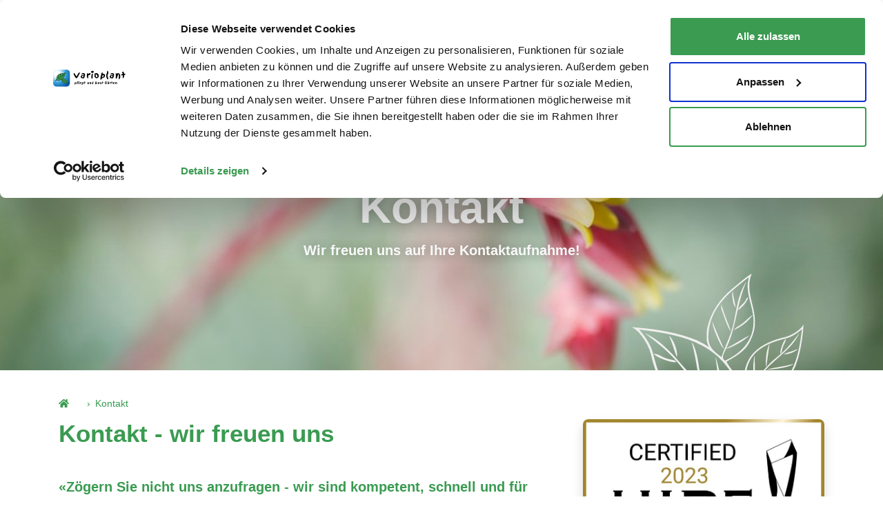

--- FILE ---
content_type: text/html; charset=utf-8
request_url: https://www.varioplant.ch/kontakt
body_size: 12344
content:
<!DOCTYPE html>
<html  lang="de-DE" dir="ltr">
<head id="Head">     
        
			    <script id="Cookiebot" src="https://consent.cookiebot.com/uc.js" data-cbid="19a898d7-9d39-4e86-a40b-167e3aacce3a" data-blockingmode="auto" type="text/javascript"></script>
        
		  <meta content="text/html; charset=UTF-8" http-equiv="Content-Type" />
<meta name="REVISIT-AFTER" content="1 DAYS" />
<meta name="RATING" content="GENERAL" />
<meta name="RESOURCE-TYPE" content="DOCUMENT" />
<meta content="text/javascript" http-equiv="Content-Script-Type" />
<meta content="text/css" http-equiv="Content-Style-Type" />
<title>
	Kontaktformular
</title><meta id="MetaDescription" name="description" content="Varioplant Gartenbau und Gartenpflege aus St. Gallen. Wir bedienen die ganze Ostschweiz. Vom Bodensee bis ins Appenzellerland, vom Rheintal bis ins Toggenburg. Für Private, Firmen, Gemeinden und öffentliche Ämter." /><meta id="MetaKeywords" name="keywords" content="Gartenbau, Varioplant, Gartenprofi, St. Gallen, Ostschweiz, Bodensee, Appenzellerland, Rheintal, Toggenburg, Private, Firmen, Gemeinden, öffentliche Ämter, Kontaktformular, wir helfen weiter, Info&#39;s" /><meta id="MetaRobots" name="robots" content="INDEX, FOLLOW" /><link href="/DependencyHandler.axd/7d7ad6873e7ddae80e4162ee070b07b5/316/css" type="text/css" rel="stylesheet"/><link href="/DependencyHandler.axd/65e17b34698ff5d8cb0fcf0a6f6ef674/316/css" rel="stylesheet preload"  as="style" type="text/css"/><link href="/DependencyHandler.axd/dcc0a6a5f650ce36b7d9070a4889082b/316/css" type="text/css" rel="stylesheet"/><script src="/DependencyHandler.axd/4e57f61ce423720efb4bed47c71cb5bf/316/js" type="text/javascript"></script><script src="/desktopmodules/tosic_sexycontent/js/2sxc.api.min.js?v=19.3.5.1769395231" type="text/javascript"></script><script src="/desktopmodules/tosic_sexycontent/dist/turnOn/turn-on.js?v=19.3.5.1769395231" type="text/javascript"></script><link rel='icon' href='/Portals/0/favicon.ico?ver=KsywlHlGsivIQUXVZqVrvg%3d%3d' type='image/x-icon' /><meta name='viewport' content='width=device-width, initial-scale=1, shrink-to-fit=no' /><link rel='icon' type='image/png' href='/Portals/_default/skins/varioplant/favicon.png'><link rel='shortcut icon' type='image/png' href='/Portals/_default/skins/varioplant/favicon.png'><link rel='apple-touch-icon' type='image/png' href='/Portals/_default/skins/varioplant/favicon.png'><link rel='shortcut icon' type='image/png' href='/Portals/_default/skins/varioplant/favicon.png'>     
        
			    <script type="text/javascript">
			      var _gaq = _gaq || [];
			      _gaq.push(['_setAccount', 'UA-7350437-1']);
			      _gaq.push(['_trackPageview']);
			      
			 
			      (function() {
				    var ga = document.createElement('script'); ga.type = 'text/javascript'; ga.async = true;
				    ga.src = ('https:' == document.location.protocol ? 'https://' : 'http://') + 'stats.g.doubleclick.net/dc.js';
				    var s = document.getElementsByTagName('script')[0]; s.parentNode.insertBefore(ga, s);
			      })();
			    </script>

					<!-- Google Tag Manager -->
					<script>(function(w,d,s,l,i){w[l]=w[l]||[];w[l].push({'gtm.start':
					new Date().getTime(),event:'gtm.js'});var f=d.getElementsByTagName(s)[0],
					j=d.createElement(s),dl=l!='dataLayer'?'&l='+l:'';j.async=true;j.src=
					'https://www.googletagmanager.com/gtm.js?id='+i+dl;f.parentNode.insertBefore(j,f);
					})(window,document,'script','dataLayer','GTM-PHBRW7Q');</script>
					<!-- End Google Tag Manager -->
        
		  <meta name='_jsApi' content='{"platform":"dnn","page":118,"root":"/","api":"/api/e.x.t/","appApi":"/api/2sxc/","uiRoot":"/desktopmodules/tosic_sexycontent/","rvtHeader":"RequestVerificationToken","rvt":"yPU7a1iuXHSrbldDONieCbYkxupFvEGvMTs6TH26vF_Hd5Nn6SlRsffGb36rPdMEQInHtQ2","dialogQuery":"portalId=0"}'></head>
<body id="Body" class="tab-118 tab-level-0  lang-de lang-root-de lang-neutral-de  portal-0 root-tab-118 root-neutral-tab-118 va-layout-full va-mainnav-right ">

    <form method="post" action="/kontakt" id="Form" enctype="multipart/form-data">
<div class="aspNetHidden">
<input type="hidden" name="__EVENTTARGET" id="__EVENTTARGET" value="" />
<input type="hidden" name="__EVENTARGUMENT" id="__EVENTARGUMENT" value="" />
<input type="hidden" name="__VIEWSTATE" id="__VIEWSTATE" value="IFuulTmkw5YTzOK4evhmKIXY/[base64]/dWHvbmySZBcOh3yGmqyM3SIMtv9tnGDLN8TF7b7IlAzYPTrcFouSqagGmHzehKWX8v+SxizVel7gwB7Woamd5N+/ykmiYRIp8wyOuaOzK0hplkmvyawocGImJ9IJMm/o9VRz5rrbb4iLP6v58Lq6R8HIIOIjoieM0yGl+UVSO5d7/pYjw/CqtSsshJxqttShV5L15s" />
</div>

<script type="text/javascript">
//<![CDATA[
var theForm = document.forms['Form'];
if (!theForm) {
    theForm = document.Form;
}
function __doPostBack(eventTarget, eventArgument) {
    if (!theForm.onsubmit || (theForm.onsubmit() != false)) {
        theForm.__EVENTTARGET.value = eventTarget;
        theForm.__EVENTARGUMENT.value = eventArgument;
        theForm.submit();
    }
}
//]]>
</script>


<script src="/WebResource.axd?d=pynGkmcFUV1UPGFxpBL9dmovD-Dk7V013ecEdqdDlqVZa3KK51ivP4qqY-w1&amp;t=638901608248157332" type="text/javascript"></script>


<script type="text/javascript">
//<![CDATA[
var __cultureInfo = {"name":"de-DE","numberFormat":{"CurrencyDecimalDigits":2,"CurrencyDecimalSeparator":",","IsReadOnly":false,"CurrencyGroupSizes":[3],"NumberGroupSizes":[3],"PercentGroupSizes":[3],"CurrencyGroupSeparator":".","CurrencySymbol":"€","NaNSymbol":"NaN","CurrencyNegativePattern":8,"NumberNegativePattern":1,"PercentPositivePattern":0,"PercentNegativePattern":0,"NegativeInfinitySymbol":"-∞","NegativeSign":"-","NumberDecimalDigits":2,"NumberDecimalSeparator":",","NumberGroupSeparator":".","CurrencyPositivePattern":3,"PositiveInfinitySymbol":"∞","PositiveSign":"+","PercentDecimalDigits":2,"PercentDecimalSeparator":",","PercentGroupSeparator":".","PercentSymbol":"%","PerMilleSymbol":"‰","NativeDigits":["0","1","2","3","4","5","6","7","8","9"],"DigitSubstitution":1},"dateTimeFormat":{"AMDesignator":"","Calendar":{"MinSupportedDateTime":"\/Date(-62135596800000)\/","MaxSupportedDateTime":"\/Date(253402297199999)\/","AlgorithmType":1,"CalendarType":1,"Eras":[1],"TwoDigitYearMax":2029,"IsReadOnly":false},"DateSeparator":".","FirstDayOfWeek":1,"CalendarWeekRule":2,"FullDateTimePattern":"dddd, d. MMMM yyyy HH:mm:ss","LongDatePattern":"dddd, d. MMMM yyyy","LongTimePattern":"HH:mm:ss","MonthDayPattern":"d. MMMM","PMDesignator":"","RFC1123Pattern":"ddd, dd MMM yyyy HH\u0027:\u0027mm\u0027:\u0027ss \u0027GMT\u0027","ShortDatePattern":"dd.MM.yyyy","ShortTimePattern":"HH:mm","SortableDateTimePattern":"yyyy\u0027-\u0027MM\u0027-\u0027dd\u0027T\u0027HH\u0027:\u0027mm\u0027:\u0027ss","TimeSeparator":":","UniversalSortableDateTimePattern":"yyyy\u0027-\u0027MM\u0027-\u0027dd HH\u0027:\u0027mm\u0027:\u0027ss\u0027Z\u0027","YearMonthPattern":"MMMM yyyy","AbbreviatedDayNames":["So","Mo","Di","Mi","Do","Fr","Sa"],"ShortestDayNames":["So","Mo","Di","Mi","Do","Fr","Sa"],"DayNames":["Sonntag","Montag","Dienstag","Mittwoch","Donnerstag","Freitag","Samstag"],"AbbreviatedMonthNames":["Jan","Feb","Mrz","Apr","Mai","Jun","Jul","Aug","Sep","Okt","Nov","Dez",""],"MonthNames":["Januar","Februar","März","April","Mai","Juni","Juli","August","September","Oktober","November","Dezember",""],"IsReadOnly":false,"NativeCalendarName":"Gregorianischer Kalender","AbbreviatedMonthGenitiveNames":["Jan","Feb","Mrz","Apr","Mai","Jun","Jul","Aug","Sep","Okt","Nov","Dez",""],"MonthGenitiveNames":["Januar","Februar","März","April","Mai","Juni","Juli","August","September","Oktober","November","Dezember",""]},"eras":[1,"n. Chr.",null,0]};//]]>
</script>

<script src="/ScriptResource.axd?d=NJmAwtEo3IrBUSDEHBOEcYRx5HErCSRYCpPr7q0PpouDLrhnFJBUJnKMj24nj_rdJ2FQRD9aZZ2ivMqP3U8zFZsEnpC-iw6eNFxbgY-Kmvhr2v7fKmqhGsdlUXdJytjKq7dZmA2&amp;t=5c0e0825" type="text/javascript"></script>
<script src="/ScriptResource.axd?d=dwY9oWetJoK-gb4u9QEoNuBuv98nz15ddRe4wzCgqlMuf6MXjn1NUi1Y5oLTgcHK1rL6XRx7bNN7bSG2AM0DzE3bs_JrAf28_zGTA2ZLFK1v0mqfFoiJ3wTkQ3KF6cCv5sClOLjUAxqCE4_U0&amp;t=5c0e0825" type="text/javascript"></script>
<div class="aspNetHidden">

	<input type="hidden" name="__VIEWSTATEGENERATOR" id="__VIEWSTATEGENERATOR" value="CA0B0334" />
	<input type="hidden" name="__VIEWSTATEENCRYPTED" id="__VIEWSTATEENCRYPTED" value="" />
	<input type="hidden" name="__EVENTVALIDATION" id="__EVENTVALIDATION" value="vtGM2BLKoC3nDBWeRXjyDCxm5DH3eusIdYVWPNuBMKy7yVyLzlwlXUFjcY9GXghSeuQdCzBJdEnVt98LPkL4uvI36I8/EfWACjIAWUHYy8JYogi8" />
</div><script src="/DependencyHandler.axd/1f179b738a5724ba1d65e3ad66b4bf89/316/js" type="text/javascript"></script>
<script type="text/javascript">
//<![CDATA[
Sys.WebForms.PageRequestManager._initialize('ScriptManager', 'Form', [], [], [], 5400, '');
//]]>
</script>

        
        
        











<a class="sr-only sr-only-focusable" href="#content">Zum Inhalt springen</a>

	<header>
		<div class="container-fluid d-flex">			
			<a class="ly-logo" href="/" title="Varioplant">			
				<img alt="Logo" class="img-fluid" src="/Portals/_default/skins/varioplant/images/logo.svg" data-fallback="/Portals/_default/skins/varioplant/images/logo.png" onerror="this.src=this.getAttribute('data-fallback');this.onerror=null;">
			</a>
			<nav id="nav-mobile">
				<div class="ly-header-mobile">
					<div class="container-fluid">
						<a class="ly-logo" href="/" title="Varioplant">			
							<img alt="Logo" class="img-fluid" src="/Portals/_default/skins/varioplant/images/logo.svg" data-fallback="/Portals/_default/skins/varioplant/images/logo.png" onerror="this.src=this.getAttribute('data-fallback');this.onerror=null;">
						</a>
					</div>
				</div>
				<div class="ly-nav-mobile-container">
					

		<ul class="ly-nav ly-nav-mobile">
				<li  class="nav-94 first has-child inactive">
						<div class="ly-linkwrapper">
                            <a href="https://www.varioplant.ch/gartenbau">Gartenbau</a>
                                <div class="ly-navopener">
                                    <div class="ly-navopener-icon"></div>
                                </div>
                        </div>
                    		<ul class="ly-nav-child">
				<li  class="nav-95 first inactive">
						<div class="ly-linkwrapper">
                            <a href="https://www.varioplant.ch/gartenbau/neuanlagen">Neuanlagen</a>
                        </div>
                    
				</li>
				<li  class="nav-97 inactive">
						<div class="ly-linkwrapper">
                            <a href="https://www.varioplant.ch/gartenbau/gartenplanung">Gartenplanung</a>
                        </div>
                    
				</li>
				<li  class="nav-96 inactive">
						<div class="ly-linkwrapper">
                            <a href="https://www.varioplant.ch/gartenbau/umaenderungen">Um&#228;nderungen</a>
                        </div>
                    
				</li>
				<li  class="nav-152 inactive">
						<div class="ly-linkwrapper">
                            <a href="https://www.varioplant.ch/gartenbau/biodiversitaet">Biodiversit&#228;t</a>
                        </div>
                    
				</li>
				<li  class="nav-173 inactive">
						<div class="ly-linkwrapper">
                            <a href="https://www.varioplant.ch/gartenbau/greencitywall-swiss">greencityWALL SWISS</a>
                        </div>
                    
				</li>
				<li  class="nav-175 inactive">
						<div class="ly-linkwrapper">
                            <a href="https://www.varioplant.ch/gartenbau/lamellendach-thermogreen">Lamellendach Thermogreen&#174;</a>
                        </div>
                    
				</li>
				<li  class="nav-178 inactive">
						<div class="ly-linkwrapper">
                            <a href="https://www.varioplant.ch/gartenbau/stilgrill-outdoorkuechen">STILGRILL - Outdoork&#252;chen</a>
                        </div>
                    
				</li>
				<li  class="nav-98 inactive">
						<div class="ly-linkwrapper">
                            <a href="https://www.varioplant.ch/gartenbau/mauern-treppen">Mauern + Treppen</a>
                        </div>
                    
				</li>
				<li  class="nav-184 inactive">
						<div class="ly-linkwrapper">
                            <a href="https://www.varioplant.ch/gartenbau/gartensauna-glovital">Gartensauna GLOVITAL</a>
                        </div>
                    
				</li>
				<li  class="nav-99 inactive">
						<div class="ly-linkwrapper">
                            <a href="https://www.varioplant.ch/gartenbau/wasser-biotope">Wasser + Biotope</a>
                        </div>
                    
				</li>
				<li  class="nav-100 inactive">
						<div class="ly-linkwrapper">
                            <a href="https://www.varioplant.ch/gartenbau/begruenung-und-bepflanzung">Begr&#252;nung und Bepflanzung</a>
                        </div>
                    
				</li>
				<li  class="nav-101 inactive">
						<div class="ly-linkwrapper">
                            <a href="https://www.varioplant.ch/gartenbau/spielflaechen">Spielfl&#228;chen</a>
                        </div>
                    
				</li>
				<li  class="nav-176 inactive">
						<div class="ly-linkwrapper">
                            <a href="https://www.varioplant.ch/gartenbau/azado-applaus-fuer-den-grillchef">azado - Applaus f&#252;r den Grillchef</a>
                        </div>
                    
				</li>
				<li  class="nav-102 inactive">
						<div class="ly-linkwrapper">
                            <a href="https://www.varioplant.ch/gartenbau/wege-plaetze">Wege + Pl&#228;tze</a>
                        </div>
                    
				</li>
				<li  class="nav-148 inactive">
						<div class="ly-linkwrapper">
                            <a href="https://www.varioplant.ch/gartenbau/gartendesign-st-gallen">Gartendesign</a>
                        </div>
                    
				</li>
				<li  class="nav-149 inactive">
						<div class="ly-linkwrapper">
                            <a href="https://www.varioplant.ch/gartenbau/gartenbeleuchtung">Licht im Garten</a>
                        </div>
                    
				</li>
				<li  class="nav-161 inactive">
						<div class="ly-linkwrapper">
                            <a href="https://www.varioplant.ch/gartenbau/millboard-schoen-wie-natuerliches-holz">Millboard&#174; sch&#246;n wie nat&#252;rliches Holz</a>
                        </div>
                    
				</li>
				<li  class="nav-162 inactive">
						<div class="ly-linkwrapper">
                            <a href="https://www.varioplant.ch/gartenbau/sichtschutz-collection-hutter">Sichtschutz &#39;Collection Hutter&#39;</a>
                        </div>
                    
				</li>
				<li  class="nav-164 inactive">
						<div class="ly-linkwrapper">
                            <a href="https://www.varioplant.ch/gartenbau/hochbeete-und-zubehoer">Hochbeete und Zubeh&#246;r</a>
                        </div>
                    
				</li>
				<li  class="nav-165 inactive">
						<div class="ly-linkwrapper">
                            <a href="https://www.varioplant.ch/gartenbau/atons-kulinarik-im-garten">ATONS+  Kulinarik im Garten</a>
                        </div>
                    
				</li>
				<li  class="nav-166 inactive">
						<div class="ly-linkwrapper">
                            <a href="https://www.varioplant.ch/gartenbau/garten-terrassen-und-dachgartenbewaesserung">Garten-, Terrassen- und Dachgartenbew&#228;sserung</a>
                        </div>
                    
				</li>
				<li  class="nav-167 inactive">
						<div class="ly-linkwrapper">
                            <a href="https://www.varioplant.ch/gartenbau/dtreu-sichtschutz">DTreu Sichtschutz</a>
                        </div>
                    
				</li>
				<li  class="nav-170 inactive">
						<div class="ly-linkwrapper">
                            <a href="https://www.varioplant.ch/gartenbau/glatz-sonnenschirme">GLATZ Sonnenschirme</a>
                        </div>
                    
				</li>
				<li  class="nav-174 inactive">
						<div class="ly-linkwrapper">
                            <a href="https://www.varioplant.ch/gartenbau/platio-solarpflaster">PLATIO Solarpflaster</a>
                        </div>
                    
				</li>
				<li  class="nav-177 inactive">
						<div class="ly-linkwrapper">
                            <a href="https://www.varioplant.ch/gartenbau/cosapots-blumentoepfe-und-pflanzengefaesse">COSAPOTS - Blument&#246;pfe und Pflanzengef&#228;sse</a>
                        </div>
                    
				</li>
				<li  class="nav-182 inactive">
						<div class="ly-linkwrapper">
                            <a href="https://www.varioplant.ch/gartenbau/handlauf-im-aussenbereich">Handlauf im Aussenbereich</a>
                        </div>
                    
				</li>
				<li  class="nav-185 last inactive">
						<div class="ly-linkwrapper">
                            <a href="https://www.varioplant.ch/gartenbau/faq-gartenbau">FAQ Gartenbau</a>
                        </div>
                    
				</li>
		</ul>

				</li>
				<li  class="nav-103 has-child inactive">
						<div class="ly-linkwrapper">
                            <a href="https://www.varioplant.ch/gartenpflege">Gartenpflege</a>
                                <div class="ly-navopener">
                                    <div class="ly-navopener-icon"></div>
                                </div>
                        </div>
                    		<ul class="ly-nav-child">
				<li  class="nav-104 first inactive">
						<div class="ly-linkwrapper">
                            <a href="https://www.varioplant.ch/gartenpflege/dauerpflege">Dauerpflege</a>
                        </div>
                    
				</li>
				<li  class="nav-105 inactive">
						<div class="ly-linkwrapper">
                            <a href="https://www.varioplant.ch/gartenpflege/baeume-straeucher-hecken">B&#228;ume, Str&#228;ucher + Hecken</a>
                        </div>
                    
				</li>
				<li  class="nav-106 inactive">
						<div class="ly-linkwrapper">
                            <a href="https://www.varioplant.ch/gartenpflege/rasen">Rasen</a>
                        </div>
                    
				</li>
				<li  class="nav-107 inactive">
						<div class="ly-linkwrapper">
                            <a href="https://www.varioplant.ch/gartenpflege/stauden-und-rosen">Stauden und Rosen</a>
                        </div>
                    
				</li>
				<li  class="nav-183 inactive">
						<div class="ly-linkwrapper">
                            <a href="https://www.varioplant.ch/gartenpflege/digitale-pflanzenueberwachung">Digitale Pflanzen&#252;berwachung</a>
                        </div>
                    
				</li>
				<li  class="nav-110 inactive">
						<div class="ly-linkwrapper">
                            <a href="https://www.varioplant.ch/gartenpflege/feuchtbiotope">Feuchtbiotope</a>
                        </div>
                    
				</li>
				<li  class="nav-111 inactive">
						<div class="ly-linkwrapper">
                            <a href="https://www.varioplant.ch/gartenpflege/ferienpflege-und-winterdienst">Ferienpflege und Winterdienst</a>
                        </div>
                    
				</li>
				<li  class="nav-186 last inactive">
						<div class="ly-linkwrapper">
                            <a href="https://www.varioplant.ch/gartenpflege/faq-gartenpflege">FAQ Gartenpflege</a>
                        </div>
                    
				</li>
		</ul>

				</li>
				<li  class="nav-155 has-child inactive">
						<div class="ly-linkwrapper">
                            <a href="https://www.varioplant.ch/poolbau">Poolbau</a>
                                <div class="ly-navopener">
                                    <div class="ly-navopener-icon"></div>
                                </div>
                        </div>
                    		<ul class="ly-nav-child">
				<li  class="nav-188 first inactive">
						<div class="ly-linkwrapper">
                            <a href="https://www.varioplant.ch/poolbau/pool-planen-im-winter">Pool planen im Winter</a>
                        </div>
                    
				</li>
				<li  class="nav-187 last inactive">
						<div class="ly-linkwrapper">
                            <a href="https://www.varioplant.ch/poolbau/faq-poolbau">FAQ Poolbau</a>
                        </div>
                    
				</li>
		</ul>

				</li>
				<li  class="nav-112 inactive">
						<div class="ly-linkwrapper">
                            <a href="https://www.varioplant.ch/so-entsteht-ihr-garten">So entsteht Ihr Garten</a>
                        </div>
                    
				</li>
				<li  class="nav-114 has-child inactive">
						<div class="ly-linkwrapper">
                            <a href="https://www.varioplant.ch/ueber-uns">&#220;ber Uns</a>
                                <div class="ly-navopener">
                                    <div class="ly-navopener-icon"></div>
                                </div>
                        </div>
                    		<ul class="ly-nav-child">
				<li  class="nav-115 first inactive">
						<div class="ly-linkwrapper">
                            <a href="https://www.varioplant.ch/ueber-uns/team">Team</a>
                        </div>
                    
				</li>
				<li  class="nav-116 inactive">
						<div class="ly-linkwrapper">
                            <a href="https://www.varioplant.ch/ueber-uns/firmengeschichte">Firmengeschichte</a>
                        </div>
                    
				</li>
				<li  class="nav-117 inactive">
						<div class="ly-linkwrapper">
                            <a href="https://www.varioplant.ch/ueber-uns/philosophie">Philosophie</a>
                        </div>
                    
				</li>
				<li  class="nav-147 inactive">
						<div class="ly-linkwrapper">
                            <a href="https://www.varioplant.ch/ueber-uns/hortag-ag">HORTAG AG</a>
                        </div>
                    
				</li>
				<li  class="nav-163 inactive">
						<div class="ly-linkwrapper">
                            <a href="https://www.varioplant.ch/ueber-uns/offene-stellen">Offene Stellen</a>
                        </div>
                    
				</li>
				<li  class="nav-169 inactive">
						<div class="ly-linkwrapper">
                            <a href="https://www.varioplant.ch/ueber-uns/gaertner-werden">G&#228;rtner werden</a>
                        </div>
                    
				</li>
				<li  class="nav-180 last inactive">
						<div class="ly-linkwrapper">
                            <a href="https://www.varioplant.ch/ueber-uns/regionen-um-st-gallen">Regionen um St. Gallen</a>
                        </div>
                    
				</li>
		</ul>

				</li>
				<li  class="nav-159 has-child inactive">
						<div class="ly-linkwrapper">
                            <a href="https://www.varioplant.ch/blog-news">Blog / News</a>
                                <div class="ly-navopener">
                                    <div class="ly-navopener-icon"></div>
                                </div>
                        </div>
                    		<ul class="ly-nav-child">
				<li  class="nav-150 first last inactive">
						<div class="ly-linkwrapper">
                            <a href="https://www.varioplant.ch/ueber-uns/news">News Archiv bis 2019</a>
                        </div>
                    
				</li>
		</ul>

				</li>
				<li  class="nav-118 last active ly-active">
						<div class="ly-linkwrapper">
                            <a href="https://www.varioplant.ch/kontakt">Kontakt</a>
                        </div>
                    
				</li>
		</ul>

				</div>
			</nav>
	<div id="nav-icon" class="ly-hamburger" title="Menu">
				<div>
				<span></span>
				<span></span>
				<span></span>
				</div>
			</div>
			<nav id="nav-desktop" class="navbar d-none d-lg-block">
				

		<ul class="navbar-nav flex-row ly-nav ly-nav-main">
				<li  class="nav-item nav-94 first inactive">
						<a class="nav-link" href="https://www.varioplant.ch/gartenbau">Gartenbau</a>
					
				</li>
				<li  class="nav-item nav-103 inactive">
						<a class="nav-link" href="https://www.varioplant.ch/gartenpflege">Gartenpflege</a>
					
				</li>
				<li  class="nav-item nav-155 inactive">
						<a class="nav-link" href="https://www.varioplant.ch/poolbau">Poolbau</a>
					
				</li>
				<li  class="nav-item nav-112 inactive">
						<a class="nav-link" href="https://www.varioplant.ch/so-entsteht-ihr-garten">So entsteht Ihr Garten</a>
					
				</li>
				<li  class="nav-item nav-114 inactive">
						<a class="nav-link" href="https://www.varioplant.ch/ueber-uns">&#220;ber Uns</a>
					
				</li>
				<li  class="nav-item nav-159 inactive">
						<a class="nav-link" href="https://www.varioplant.ch/blog-news">Blog / News</a>
					
				</li>
				<li  class="nav-item nav-118 last active">
						<a class="nav-link" href="https://www.varioplant.ch/kontakt">Kontakt</a>
					
				</li>
		</ul>

			</nav>
		</div>
	</header>

	<div class="container-fluid px-0 ly-header-pane ">
		<div class="ly-container-inner">
			<div id="dnn_HeaderPane"><div class="DnnModule DnnModule-2sxc DnnModule-471 DnnVersionableControl"><a name="471"></a><div id="dnn_ctr471_ContentPane"><!-- Start_Module_471 --><div id="dnn_ctr471_ModuleContent" class="DNNModuleContent Mod2sxcC">
	<div class='sc-content-block'  data-cb-instance='471' data-cb-id='471'>


<div class="co-headerimage d-flex align-items-end" style="background-image: url(/Portals/0/adam/Content/8zCbz0uCHky3tXnw4VxSGw/Image/Kontakt.jpg?w=1600&amp;mode=crop&amp;scale=both)" >
    <div class="overlay d-flex justify-content-md-center align-items-md-center">
        <div class="container-fluid text-center">
            <h1 class="text-white">Kontakt</h1>
            <p class="lead text-white w-100 w-md-60">Wir freuen uns auf Ihre Kontaktaufnahme!</p>
        </div>
    </div>
</div>

</div>
</div><!-- End_Module_471 --></div></div></div>
		</div>
	</div>

	<div id="content">
		<div class="container-fluid ly-content">
			<div class="ly-container-inner">
				<div class="ly-breadcrumb  d-block"> 
										<a class="ly-breadcrumb-link ly-breadcrumb-home" href="https://www.varioplant.ch/"><i class="fas fa-home"></i>	</a>
										<span class="ly-breadcrumb-trigger"><a>...</a></span>
										<span id="dnn_ctl05_lblBreadCrumb" itemprop="breadcrumb" itemscope="" itemtype="https://schema.org/breadcrumb"><span itemscope itemtype="http://schema.org/BreadcrumbList"><span itemprop="itemListElement" itemscope itemtype="http://schema.org/ListItem"><a href="https://www.varioplant.ch/kontakt" class="ly-breadcrumb-link" itemprop="item"><span itemprop="name">Kontakt</span></a><meta itemprop="position" content="1" /></span></span></span>
								</div>
				<div class="ly-contentpane-full">
					<div id="dnn_ContentPane"><div class="DnnModule DnnModule-2sxc DnnModule-464 DnnVersionableControl"><a name="464"></a><div id="dnn_ctr464_ContentPane"><!-- Start_Module_464 --><div id="dnn_ctr464_ModuleContent" class="DNNModuleContent Mod2sxcC">
	<div class='sc-content-block'  data-cb-instance='464' data-cb-id='464'>



<div class="row mb-4 mb-md-5" >


<div class="col-12 col-md-8">
<h2>Kontakt - wir freuen uns</h2>    <p>&nbsp;</p>
<h4>&laquo;Z&ouml;gern Sie nicht uns anzufragen - wir sind kompetent, schnell und f&uuml;r Ihren Traum-Garten zu haben.&raquo;</h4>
<p><br><strong>varioplant AG</strong><br>Oberstrasse 218, Postfach<br>9014 St. Gallen<br><br>E-Mail:&nbsp;<a class="ApplyClass" href="mailto:info@varioplant.ch">info@varioplant.ch</a><br><br>B&uuml;ro:&nbsp; &nbsp; 071 279 27 45<br>Fax: &nbsp; &nbsp; &nbsp;071 860 08 54</p>
</div>
<div class="col-12 col-md-4">

        <a href="https://hipeaward.com/preistraeger/583/varioplant-ag/" target="_blank">
            <img class="img-fluid rounded shadow" src="/Portals/0/adam/Content/1HzMhWa_uU6xd-142Ne4mA/Image/Pr&#252;fsiegel HIPE AWARD 2023.jpg?w=800&amp;quality=65" alt="Kontakt - wir freuen uns" />
        </a>
  
</div>
</div>

</div>
</div><!-- End_Module_464 --></div></div><div class="DnnModule DnnModule-2sxc DnnModule-808 DnnVersionableControl"><a name="808"></a><div id="dnn_ctr808_ContentPane"><!-- Start_Module_808 --><div id="dnn_ctr808_ModuleContent" class="DNNModuleContent Mod2sxcC">
	<div class='sc-content-block'  data-cb-instance='808' data-cb-id='808'>



<div class="row mb-4 mb-md-5" >


<div class="col-12 col-md-8 oder-md-2  order-md-2">
<h3>Social-Media</h3>    <p>&nbsp;</p>
<p><a href="https://www.facebook.com/varioplant/" target="_blank" rel="noopener"><i class="fab fa-facebook"></i> Facebook</a></p>
<p><a href="https://www.instagram.com/varioplant/" target="_blank" rel="noopener"><i class="fab fa-instagram"></i> Instagram</a></p>
<p><a href="https://www.youtube.com/channel/UCEc1sF-iCHaFDXAktWjmjRg" target="_blank" rel="noopener"><i class="fab fa-youtube"></i> Youtube</a></p>
<p><a href="https://www.linkedin.com/company/gartenbau-varioplant" target="_blank" rel="noopener"><i class="fab fa-linkedin"></i> LinkedIn</a></p>
<p><a href="http://www.xing.com/pages/varioplantag" target="_blank" rel="noopener"><i class="fab fa-xing"></i>&nbsp;XING</a></p>
<p>&nbsp;</p>
<p>Scanne diesen Code, um einen WhatsApp-Chat mit varioplant AG - Gartenbau - Gartenpflege - Poolbau zu beginnen.</p>
</div>
<div class="col-12 col-md-4 ">

        <a href="/Portals/0/adam/Content/u9UkmhVHIUmcSwdFXSURGw/Image/Whatsapp_Icon.jpg?maxwidth=990&amp;maxheight=990" data-fancybox="gallery">
            <img class="img-fluid rounded shadow" src="/Portals/0/adam/Content/u9UkmhVHIUmcSwdFXSURGw/Image/Whatsapp_Icon.jpg?w=800&amp;quality=65" alt="Social-Media" />
        </a>
  
</div>
</div>

</div>
</div><!-- End_Module_808 --></div></div></div>
				</div>
				<div class="row">
					<div class="col-xs-12 col-lg-9 order-lg-2 ly-col-contentpane">
						<div id="dnn_RightPane"><div class="DnnModule DnnModule-2sxc-app DnnModule-884 DnnVersionableControl"><a name="884"></a><div id="dnn_ctr884_ContentPane"><!-- Start_Module_884 --><div id="dnn_ctr884_ModuleContent" class="DNNModuleContent Mod2sxcappC">
	<div class='sc-content-block'  data-cb-instance='884' data-cb-id='884' data-edit-context='{"jsApi":{"platform":"dnn","page":118,"root":"/","api":"/api/e.x.t/","appApi":"/api/2sxc/","uiRoot":"/desktopmodules/tosic_sexycontent/","rvtHeader":"RequestVerificationToken","rvt":"yPU7a1iuXHSrbldDONieCbYkxupFvEGvMTs6TH26vF_Hd5Nn6SlRsffGb36rPdMEQInHtQ2","dialogQuery":"portalId=0"}}' >





<div class="app-mobius6-wrapper" mobius-SkP3zGt- >
  
    <h2>Kontaktformular</h2>

  <input type="hidden" id="FormId" value="4574">

  
      <div id="SkP3zGt--s-1786126320" class="mobius-group mobius-group-0" data-step="mobius-group-0">
        <div >
          
<div class=' row mb-3 app-mobius6-form-fields form-group'><label for='anrede' class='control-label app-mobius6-field-required col-12 col-md-3'>Anrede</label><div class='col-12 col-sm-9'><div class='form-check'><input type='radio' name='anrede' value='Herr' class='form-check-input' placeholder='' id='anredeherr' data-pristine-required-message='Erforderlich' required><label class='form-check-label' for='anredeherr'>Herr</label></div><div class='form-check'><input type='radio' name='anrede' value='Frau' class='form-check-input' placeholder='' id='anredefrau' data-pristine-required-message='Erforderlich' required><label class='form-check-label' for='anredefrau'>Frau</label></div></div></div>        </div>
        <div >
          
<div class='app-mobius6-form-fields form-group row mb-3'><label class='control-label app-mobius6-field-required col-12 col-md-3 ' for='ihr-name'>Ihr Name</label><div class='col-12 col-sm-9'><input type='text' placeholder='' id='ihr-name' class='form-control' data-pristine-required-message='Erforderlich' required></div></div>        </div>
        <div >
          
<div class='app-mobius6-form-fields form-group row mb-3'><label class='control-label app-mobius6-field-required col-12 col-md-3 ' for='ihre-email'>Ihre Email</label><div class='col-12 col-sm-9'><input type='email' mail='recipientEmail' placeholder='' id='ihre-email' class='form-control' data-pristine-required-message='Erforderlich' required></div></div>        </div>
        <div >
          
<div class='app-mobius6-form-fields form-group row mb-3'><label class='control-label app-mobius6-field-required col-12 col-md-3 ' for='telefon'>Telefon</label><div class='col-12 col-sm-9'><input type='number' value='' placeholder='' id='telefon' class='form-control' data-pristine-required-message='Erforderlich' required></div></div>        </div>
        <div >
          
<div class='app-mobius6-form-fields form-group row mb-3'><label class='control-label app-mobius6-field-required col-12 col-md-3 ' for='mitteilung'>Mitteilung</label><div class='col-12 col-sm-9'><textarea rows='5' id='mitteilung' placeholder='' class='form-control' data-pristine-required-message='Erforderlich' required></textarea></div></div>        </div>
        <div >
          
<div class=' row mb-3 app-mobius6-form-fields form-group'><label for='bitte-um' class='control-label  col-12 col-md-3'>Bitte um..</label><div class='col-12 col-sm-9'><div class='form-check'><input type='checkbox' name='bitte-um' value='R&#252;ckruf' class='form-check-input' placeholder='' id='bitte-umr&#252;ckruf'><label class='control-label  col-12 col-md-3' for='bitte-umr&#252;ckruf'>Rückruf</label></div><div class='form-check'><input type='checkbox' name='bitte-um' value='Email' class='form-check-input' placeholder='' id='bitte-umemail'><label class='control-label  col-12 col-md-3' for='bitte-umemail'>Email</label></div></div></div>        </div>
        <div >
          
<div class='app-mobius6-form-fields form-group mb-3 form-check'><input type='checkbox' id='datenschutz' name='datenschutz' class='' terms='true' value='&lt;p&gt;Ich bin damit einverstanden, dass meine Daten f&amp;uuml;r die Bearbeitung dieser Anfrage gem&amp;auml;ss den &lt;a href="/privacy-policy" target="_blank" rel="noopener"&gt;Datenschutzbestimmungen&lt;/a&gt;.&lt;/p&gt;' placeholder=''><label class='' for='datenschutz'>Ich bin damit einverstanden, dass meine Daten f&uuml;r die Bearbeitung dieser Anfrage gem&auml;ss den <a href="/privacy-policy" target="_blank" rel="noopener">Datenschutzbestimmungen</a>.</label></div>        </div>
          </div>

  

  


<!-- form error messages, invisible at first -->
<div class="app-mobius6-messages">
  <div class='alert alert-danger app-mobius6-message' id='msgRecap' role='alert'>Bitte f&uuml;llen Sie vor dem Absenden alle erforderlichen Felder aus.</div>
  <div class='alert alert-danger app-mobius6-message' id='msgIncomplete' role='alert'>Bitte f&uuml;llen Sie vor dem Absenden alle erforderlichen Felder aus.</div>
  <div class='alert alert-danger app-mobius6-message' id='msgError' role='alert'>Beim Senden ist ein unerwarteter Fehler aufgetreten. Bitte versuchen Sie es erneut. Sollte es erneut fehlschlagen, senden Sie es bitte per E-Mail.</div>
  <div class='alert alert-warning app-mobius6-message' id='msgSending' role='alert'>Sende Ihre Nachricht, bitte warten Sie...</div>
  <div class='alert alert-success app-mobius6-message' id='msgNewsletterSuccess' role='alert'>Erfolgreich! Wenn Sie noch nicht registriert sind, erhalten Sie eine E-Mail, mit der Sie Ihre Registrierung abschließen können.</div>
  <div class='alert alert-danger app-mobius6-message' id='msgNewsletterFailed' role='alert'>Es ist ein Fehler aufgetreten.</div>

  <div id="msgOk" class="alert alert-success app-mobius6-message" role="alert">
    <p>Vielen Dank, dass Sie mit uns Kontakt aufgenommen haben. Wir werden innerhalb eines Arbeitstages antworten.</p>
    <p>Sie erhalten ausserdem eine Best&auml;tigung an die von Ihnen angegebene E-Mail-Adresse.</p>
  </div>

  
</div>

<button app-mobius6-send type="button" class="btn btn-primary">Senden</button>




  
</div>

















  <style>
    .grecaptcha-badge {
      visibility: hidden;
    }
  </style>



<turnOn turn-on='{"run":"window.appMobius6.init()","data":{"domAttribute":"mobius-SkP3zGt-","webApiUrl":"app/auto/live/api/Form/ProcessForm","validationOptions":{"classTo":"app-mobius6-form-fields","errorClass":"has-danger","successClass":"has-success","errorTextParent":"app-mobius6-form-fields","errorTextTag":"div","errorTextClass":"text-help"}}}'></turnOn>
</div>
</div><!-- End_Module_884 --></div></div></div>
					</div>
					<div class="col-xs-12 col-lg-3 order-lg-1 ly-col-leftpane">
						<div id="nav-sub" class="d-none d-sm-block">
							


						</div>
						<div class="d-block d-sm-none">
							


						</div>
					</div>
				</div>
			</div>
			<a class="ly-top" href="#" title="Nach oben"><i></i></a>
		</div>
	</div>
<footer>
    <div class="container-fluid d-flex justify-content-md-between flex-column flex-md-row align-items-center">
              <ul class="ly-footer-address clearfix" itemscope itemtype="http://schema.org/LocalBusiness">
				<li>
					<strong itemprop="name">Varioplant AG</strong>
				</li>
				<li>
					<span itemprop="address" itemscope itemtype="http://schema.org/PostalAddress">
						<span itemprop="streetAddress">Oberstrasse 218</span>,
						<span itemprop="postalCode">9014</span>
						<span itemprop="addressLocality">St. Gallen</span>,
						<span itemprop="addressCountry">Schweiz</span>
					</span>
				</li>
                <li><i class="fas fa-phone"></i>&nbsp;<a href="tel:+41712792745">+41 71 279 27 45</a></li>
				<li>
					<i class="far fa-envelope"></i>&nbsp;<span data-madr1="info" data-madr2="varioplant" data-madr3="ch" data-linktext=""></span>
				</li>
            </ul>
            <div class="ly-footer-imprint d-flex align-items-center">
                <a class="small" href="/impressum" title="Impressum">Impressum</a> | 
								<a class="small" href="/datenschutzerklaerung" title="Datenschutz">Datenschutz</a>
								<a style="margin-right:10px;margin-left:20px" href="https://www.youtube.com/channel/UCEc1sF-iCHaFDXAktWjmjRg" target="_blank" title="Varioplant auf Youtube"><i style="font-size:30px;" class="fab fa-youtube"></i></a>
								<a style="margin-right:10px;" href="http://www.xing.com/pages/varioplantag" target="_blank" title="Varioplant auf Xing"><i style="font-size:30px;" class="fab fa-xing"></i></a>
								<a style="margin-right:10px;" href="https://www.linkedin.com/company/gartenbau-varioplant" target="_blank" title="Varioplant auf Linkedin"><i style="font-size:30px;" class="fab fa-linkedin"></i></a>								
								<a style="margin-right:10px;" href="https://www.facebook.com/varioplant/" target="_blank" title="Varioplant auf facebook"><i style="font-size:30px;" class="fab fa-facebook-square"></i></a>
								<a href="https://www.instagram.com/varioplant/" target="_blank" title="Varioplant auf Instagram"><i style="font-size:30px;" class="fab fa-instagram"></i></a>
            </div>

    </div>
	<div class="container">
					                <a id="dnn_DnnLogin_loginLink" title="anmelden" class="ly-login d-none d-lg-inline-flex mr-3" rel="nofollow" onclick="this.disabled=true;" href="https://www.varioplant.ch/login?returnurl=%2fkontakt">anmelden</a>


	</div>

</footer>




<!-- include files -->
<!--CDF(Css|/Portals/_default/skins/varioplant/fonts/fonts.css|DnnPageHeaderProvider|100)-->
<!--CDF(Css|/Portals/_default/skins/varioplant/dist/theme.min.css|DnnPageHeaderProvider|100)-->

<!--CDF(Javascript|/Portals/_default/skins/varioplant/dist/lib/bootstrap.min.js|DnnFormBottomProvider|100)-->
<!--CDF(Javascript|/Portals/_default/skins/varioplant/dist/theme.min.js|DnnFormBottomProvider|130)-->

<script defer async src="https://use.fontawesome.com/releases/v5.12.0/js/all.js"></script>
<link rel="stylesheet" href="https://cdn.jsdelivr.net/gh/fancyapps/fancybox@3.5.7/dist/jquery.fancybox.min.css" />
<script src="https://cdn.jsdelivr.net/gh/fancyapps/fancybox@3.5.7/dist/jquery.fancybox.min.js"></script>


        <input name="ScrollTop" type="hidden" id="ScrollTop" />
        <input name="__dnnVariable" type="hidden" id="__dnnVariable" autocomplete="off" value="`{`__scdoff`:`1`,`sf_siteRoot`:`/`,`sf_tabId`:`118`}" />
        <input name="__RequestVerificationToken" type="hidden" value="WB0WVrDy3cnmWa7qvvgPbBDQlZ0IjddysTWAmdgreq3xrSkuuereTmBCDPtX_lFlm3VY6w2" /><script src="/DependencyHandler.axd/b77f8150b98394088f69872f6d4ecbd2/316/js" async="async" type="text/javascript"></script>
    </form>
    <!--CDF(Javascript|/js/dnncore.js|DnnBodyProvider|100)--><!--CDF(Css|/Portals/0-System/dnn-css-variables.css|DnnPageHeaderProvider|5)--><!--CDF(Css|/Resources/Shared/stylesheets/dnndefault/10.0.0/default.css|DnnPageHeaderProvider|5)--><!--CDF(Javascript|/js/dnn.js|DnnBodyProvider|12)--><!--CDF(Javascript|/js/dnn.servicesframework.js|DnnBodyProvider|100)--><!--CDF(Css|/Portals/0/2sxc/Content/DefaultTemplates/css/styles.css|DnnPageHeaderProvider|100)--><!--CDF(Css|/Portals/0/2sxc/Content/DefaultTemplates/css/styles.css|DnnPageHeaderProvider|100)--><!--CDF(Css|/Portals/0/2sxc/Content/DefaultTemplates/css/styles.css|DnnPageHeaderProvider|100)--><!--CDF(Css|/Portals/0/2sxc/MobiusForms6/live/dist/styles.min.css|DnnPageHeaderProvider|100)--><!--CDF(Javascript|/desktopmodules/tosic_sexycontent/js/2sxc.api.min.js?v=19.3.5.1769395231|DnnPageHeaderProvider|98)--><!--CDF(Javascript|/desktopmodules/tosic_sexycontent/dist/turnOn/turn-on.js?v=19.3.5.1769395231|DnnPageHeaderProvider|108)--><!--CDF(Javascript|/Resources/libraries/jQuery/03_07_01/jquery.js|DnnPageHeaderProvider|5)--><!--CDF(Javascript|/Resources/libraries/jQuery-Migrate/03_04_01/jquery-migrate.js|DnnPageHeaderProvider|6)-->
    
</body>
</html>


--- FILE ---
content_type: text/css
request_url: https://www.varioplant.ch/DependencyHandler.axd/7d7ad6873e7ddae80e4162ee070b07b5/316/css
body_size: 7504
content:

:root{--dnn-color-primary:#00A5E0;--dnn-color-primary-light:#1AAEE3;--dnn-color-primary-dark:#0091C5;--dnn-color-primary-contrast:#FFFFFF;--dnn-color-primary-r:0;--dnn-color-primary-g:165;--dnn-color-primary-b:224;--dnn-color-secondary:#ED3D46;--dnn-color-secondary-light:#EF5059;--dnn-color-secondary-dark:#D1363E;--dnn-color-secondary-contrast:#FFFFFF;--dnn-color-secondary-r:237;--dnn-color-secondary-g:61;--dnn-color-secondary-b:70;--dnn-color-tertiary:#0E2936;--dnn-color-tertiary-light:#3C7A9A;--dnn-color-tertiary-dark:#0B1C24;--dnn-color-tertiary-contrast:#FFFFFF;--dnn-color-tertiary-r:14;--dnn-color-tertiary-g:41;--dnn-color-tertiary-b:54;--dnn-color-neutral:#DCDCDC;--dnn-color-neutral-light:#F0F0F0;--dnn-color-neutral-dark:#999999;--dnn-color-neutral-contrast:#000000;--dnn-color-neutral-r:220;--dnn-color-neutral-g:220;--dnn-color-neutral-b:220;--dnn-color-background:#FFFFFF;--dnn-color-background-light:#F5F5F5;--dnn-color-background-dark:#CCCCCC;--dnn-color-background-contrast:#000000;--dnn-color-background-r:255;--dnn-color-background-g:255;--dnn-color-background-b:255;--dnn-color-foreground:#472A2B;--dnn-color-foreground-light:#673D3E;--dnn-color-foreground-dark:#231717;--dnn-color-foreground-contrast:#FFFFFF;--dnn-color-foreground-r:71;--dnn-color-foreground-g:42;--dnn-color-foreground-b:43;--dnn-color-info:#17A2B8;--dnn-color-info-light:#23B8CF;--dnn-color-info-dark:#00889E;--dnn-color-info-contrast:#FFFFFF;--dnn-color-info-r:23;--dnn-color-info-g:162;--dnn-color-info-b:184;--dnn-color-success:#28A745;--dnn-color-success-light:#49C25D;--dnn-color-success-dark:#00902F;--dnn-color-success-contrast:#FFFFFF;--dnn-color-success-r:40;--dnn-color-success-g:167;--dnn-color-success-b:69;--dnn-color-warning:#FFC107;--dnn-color-warning-light:#FFD42E;--dnn-color-warning-dark:#E9AD00;--dnn-color-warning-contrast:#FFFFFF;--dnn-color-warning-r:255;--dnn-color-warning-g:193;--dnn-color-warning-b:7;--dnn-color-danger:#DC3545;--dnn-color-danger-light:#F14954;--dnn-color-danger-dark:#C51535;--dnn-color-danger-contrast:#FFFFFF;--dnn-color-danger-r:220;--dnn-color-danger-g:53;--dnn-color-danger-b:69;--dnn-color-surface:#DDDDDD;--dnn-color-surface-light:#EEEEEE;--dnn-color-surface-dark:#CCCCCC;--dnn-color-surface-contrast:#000000;--dnn-color-surface-r:221;--dnn-color-surface-g:221;--dnn-color-surface-b:221;--dnn-controls-radius:0px;--dnn-controls-padding:9px;--dnn-base-font-size:16px;--dnn-variation-opacity:0,8;}

a,abbr,acronym,address,applet,article,aside,audio,b,big,blockquote,body,canvas,caption,center,cite,code,dd,del,details,dfn,div,dl,dt,em,embed,fieldset,figcaption,figure,footer,form,h1,h2,h3,h4,h5,h6,header,hgroup,html,i,iframe,img,ins,kbd,label,legend,li,mark,menu,nav,object,ol,output,p,pre,q,ruby,s,samp,section,small,span,strike,strong,sub,summary,sup,table,tbody,td,tfoot,th,thead,time,tr,tt,u,ul,var,video{border:0;font-size:100%;font:inherit;margin:0;padding:0;vertical-align:baseline}html{color:var(--dnn-color-foreground,#222);font-family:Arial,Helvetica,sans-serif;font-size:var(--dnn-base-font-size,16px)}body{background-color:var(--dnn-color-background,#fff);font-family:inherit;font-size:1rem;line-height:1.5;margin:0}h1,h2,h3,h4,h5,h6{font-family:Arial,Helvetica,sans-serif;font-weight:700;font-weight:inherit;line-height:1.4;margin-bottom:.75rem;margin-top:1rem}h1{font-size:2.375rem}h2{font-size:2rem}h3{font-size:1.75rem}h4{font-size:1.375rem}h5{font-size:1.125rem}h6{font-size:1rem}p{margin-bottom:1.125rem}a,a:visited{color:var(--dnn-color-primary,#028bff);text-decoration:underline}a:active,a:focus,a:hover{color:var(--dnn-color-foreground-light,#222)}p a,p a:visited{line-height:inherit}ol,ul{list-style-position:outside;padding-inline-start:1.5rem}.left{float:left}.right{float:right}.dnnLeft{float:left}.dnnRight{float:right}.dnnClear{clear:both}.dnnClear:after{clear:both;content:".";display:block;font-size:0;height:0;visibility:hidden}*+html .dnnClear{min-height:1%}img{border:0;vertical-align:middle}img.dnn-sclae-img{height:auto;max-width:100%}#dnn_dnnLOGO_imgLogo{border:0}.dnnForm{width:100%}.dnnForm fieldset{clear:none;margin-bottom:1.125rem;position:relative;text-align:left}.dnnForm fieldset fieldset{width:100%}.dnnForm .dnnFormItem{clear:both;display:block;position:relative;text-align:left;width:100%}.dnnForm .dnnFormItem a.dnnFormHelp span{position:relative}.dnnForm .dnnFormItem a.dnnFormHelp img{display:block}.dnnFormItem input[type=email],.dnnFormItem input[type=password],.dnnFormItem input[type=search],.dnnFormItem input[type=text],.dnnFormItem select,.dnnFormItem textarea{background:var(--dnn-color-background,#fff);border:1px solid var(--dnn-color-foreground-light,#c9c9c9);border-radius:var(--dnn-controls-radius,3px);color:var(--dnn-color-foreground,#333);font-size:.75rem;margin-bottom:1.125rem;max-width:445px;padding:.5rem;width:45%}.dnnFormItem input[type=email]+.dnnTertiaryAction,.dnnFormItem input[type=password]+.dnnTertiaryAction,.dnnFormItem input[type=search]+.dnnTertiaryAction,.dnnFormItem input[type=text]+.dnnTertiaryAction,.dnnFormItem select+.dnnTertiaryAction,.dnnFormItem textarea+.dnnTertiaryAction{display:inline-block;max-width:60px}.dnnFormItem input[type=checkbox],.dnnFormItem input[type=radio]{box-sizing:border-box;height:.8125rem;padding:0;width:.8125rem}.dnnFormItem input[type=search]{box-sizing:content-box}.dnnFormItem input[type=checkbox]{margin:0 5px}.dnnFormItem table{background:none}.dnnFormItem .dnnSpinner{margin-bottom:1.125rem;width:45%}.dnnFormItem .dnnTagsInput{width:45%}.dnnFormItem textarea{min-height:5rem}.dnnFormItem .dnnInputGroup{display:block;float:left;margin-bottom:1.125rem;padding:.3125rem;width:32.075%}.dnnFormItem .dnnInputGroup .dnnLeft{width:100%}.dnnFormItem .dnnInputGroup span{display:inline-block;text-align:right;width:33%}.dnnFormItem input[type=checkbox].normalCheckBox{display:inline-block;margin:8px 0 4px}.dnnFormItem input.aspNetDisabled,.dnnFormItem textarea.aspNetDisabled{background:var(--dnn-color-neutral-light,#ebebeb);border-color:var(--dnn-color-neutral-dark,#a7a7a7);border-width:1px;color:var(--dnn-color-neutral,#444)}.dnnFormItem button[disabled],.dnnFormItem input[disabled]{cursor:default;opacity:.5}.dnnFormItem .dnnFormItem input[type=email]:focus,.dnnFormItem .dnnFormItem input[type=password]:active,.dnnFormItem .dnnFormItem input[type=search]:focus,.dnnFormItem .dnnFormItem input[type=text]:focus,.dnnFormItem .dnnFormItem select:focus,.dnnFormItem .dnnFormItem textarea:focus,.dnnFormItem input[type=email]:active,.dnnFormItem input[type=password]:focus,.dnnFormItem input[type=search]:active,.dnnFormItem input[type=text]:active,.dnnFormItem select:active,.dnnFormItem textarea:active{background:var(--dnn-color-background,#fff);border:1px solid var(--dnn-color-primary,rgba(2,139,255,.5));box-shadow:0 0 3px 0 var(--dnn-color-primary,rgba(2,139,255,.4));color:var(--dnn-color-foreground,#333)}.dnnFormItem input:invalid,.dnnFormItem textarea:invalid{background-color:var(--dnn-color-neutral,#f0dddd)}.dnnFormItem span.dnnFormMessage.dnnFormError{background:var(--dnn-color-danger,rgba(255,0,0,.75));border:none;border-radius:var(--dnn-controls-radius,3px);bottom:95%;color:var(--dnn-color-danger-contrast,#fff);display:block;font-size:.75rem;margin-bottom:0;overflow:visible;padding:.625rem;position:absolute;right:12%;text-align:left;width:200px}.dnnFormItem span.dnnFormMessage.dnnFormError:after{border-left:.4375rem solid transparent;border-right:.4375rem solid transparent;border-top:.4375rem solid var(--dnn-color-danger,red);bottom:-.4375rem;content:"";height:0;left:.9375rem;opacity:.75;position:absolute;width:0}div.dnnFormGroup{display:inline-block;margin-bottom:5px;padding:10px;width:65%}.dnnFormItem button,.dnnFormItem input[type=button],.dnnFormItem input[type=reset],.dnnFormItem input[type=submit],.dnnLogin .LoginTabGroup span,.dnnPrimaryAction,.dnnSecondaryAction,.dnnTertiaryAction{background:var(--dnn-color-background-dark,#eaeaea);border:1px solid var(--dnn-color-foreground-light,#c2c2c2);border-radius:var(--dnn-controls-radius,3px);color:var(--dnn-color-foreground,#333);cursor:pointer;display:inline-block;font-weight:700;margin-bottom:.5625rem;min-width:4.6875rem;overflow:visible;padding:.5625rem;text-align:center;text-decoration:none}.dnnFormItem button,.dnnFormItem input[type=button],.dnnFormItem input[type=reset],.dnnFormItem input[type=submit],.dnnPrimaryAction,.dnnSecondaryAction,.dnnTertiaryAction{padding:.375rem}.dnnFormMessage{background:var(--dnn-color-info,rgba(2,139,255,.15));border:1px solid var(--dnn-color-info-dark,rgba(2,139,255,.2));border-radius:var(--dnn-controls-radius,3px);display:block;margin-bottom:1.125rem;max-width:100%;padding:.95rem 1rem}.dnnFormMessage,.dnnFormMessage a{color:var(--dnn-color-info-contrast,#000)}.dnnFormMessage a{text-decoration:underline}.dnnFormMessage.dnnFormError,.dnnFormMessage.dnnFormValidationSummary{background-color:var(--dnn-color-danger,rgba(255,0,0,.15));border-color:var(--dnn-color-danger-dark,rgba(255,0,0,.2));color:var(--dnn-color-danger-contrast,#000)}.dnnFormMessage.dnnFormError a,.dnnFormMessage.dnnFormValidationSummary a{color:var(--dnn-color-danger-contrast,#000)}.dnnFormMessage.dnnFormWarning{background-color:var(--dnn-color-warning,rgba(255,255,0,.15));border-color:var(--dnn-color-warning-dark,#cdb21f)}.dnnFormMessage.dnnFormWarning,.dnnFormMessage.dnnFormWarning a{color:var(--dnn-color-warning-contrast,#000)}.dnnFormMessage.dnnFormSuccess{background-color:var(--dnn-color-success,rgba(0,255,0,.15));border-color:var(--dnn-color-success-dark,rgba(0,255,0,.5))}.dnnFormMessage.dnnFormSuccess,.dnnFormMessage.dnnFormSuccess a{color:var(--dnn-color-success-contrast,#000)}.dnnFormMessage .dnnLabel{float:none;text-align:left;width:90%}.dnnFormItem input[type=checkbox]+span,.dnnFormItem input[type=radio]+span{display:inline-block;margin:.375rem .3125rem;width:auto}.dnnFormItem .dnnLabel{margin-top:.3125rem}.dnnFormSectionHead span{color:#222;font-size:18px}.dnnTooltip{margin-right:1.125rem;width:32.075%}.dnnHelperTip,.dnnTooltip{display:block;position:relative}.dnnDragdropTip{background:rgba(var(--dnn-color-background-contrast,0),var(--dnn-color-background-contrast,0),var(--dnn-color-background-contrast,0),.75) url("/images/pin-icn.png") no-repeat 7px 12px;border-radius:var(--dnn-controls-radius,3px);color:var(--dnn-color-foreground-contrast,#ddd);font-size:.6875rem;height:auto!important;padding:.625rem .625rem .625rem 1.875rem;position:absolute;text-align:left;width:auto!important;z-index:10000}div.dnnFormItem.dnnFormRequired>div.dnnLabel span:after,span.dnnFormRequired:after{color:var(--dnn-color-danger,red);content:"*";display:inline-block;font-size:1rem;font-weight:700;line-height:1rem;margin:0 0 0 .3125rem}.dnnForm .dnnFormItem a.dnnFormHelp,.dnnTooltip label a.dnnFormHelp,a.dnnFormHelp{color:var(--dnn-color-foreground,#333);font-weight:700;text-decoration:none}a.dnnFormHelp{background:url("/images/helpI-icn-grey.png") no-repeat left 2px;display:inline-block;height:15px;margin:0!important;padding:0!important;position:absolute;right:0;top:2px;width:14px}.aspNetDisabled,.dnnDisabled,a.aspNetDisabled,a.dnnDisabled{background-color:var(--dnn-color-neutral,#ebebeb)!important;border:none;color:var(--dnn-color-neutral-dark,#ccc)!important;cursor:not-allowed;opacity:.7;text-decoration:none}.required label:after,legend.required:after{background:rgba(0,0,0,.03);border:1px solid rgba(0,0,0,.1);border-radius:var(--dnn-controls-radius,3px);color:var(--dnn-color-foreground-light,#777);content:"Required";display:inline-block;font-family:Trebuchet MS,Arial,Helvetica,sans-serif;font-size:.6875rem;font-style:italic;font-weight:400;margin-left:.5625rem;margin-top:-.125rem;padding:.0625rem .5625rem}.error label,legend.error{color:var(--dnn-color-danger,rgba(255,0,0,.9))}.error .error textarea,.error input[type=email],.error input[type=search],.error input[type=text],.error select{border:1px solid var(--dnn-color-danger,rgba(255,0,0,.6));color:var(--dnn-color-danger,rgba(255,0,0,.7))}.dnnFormError label a span{color:var(--dnn-color-danger,red)}.dnnFormError input[type=email],.dnnFormError input[type=password],.dnnFormError input[type=tel],.dnnFormError input[type=text],.dnnFormError select,.dnnFormError textarea{border:1px solid var(--dnn-color-danger,red)}.dnnAddress input[type=checkbox]{margin:0 5px}.dnnActions{clear:both;display:block;float:none;margin:0;padding-top:1.125rem;text-align:left}.dnnActions li{float:left;list-style:none;margin-right:.3125rem}.dnnFormItem input[type=submit],.dnnPrimaryAction,a.dnnPrimaryAction{background:var(--dnn-color-primary,#3792ed);border-color:var(--dnn-color-primary-dark,#0d569e);color:var(--dnn-color-primary-contrast,#efefef)}.dnnFormItem input[type=submit]:active,.dnnFormItem input[type=submit]:hover,.dnnPrimaryAction:active,.dnnPrimaryAction:hover,a.dnnPrimaryAction:active,a.dnnPrimaryAction:hover{background:var(--dnn-color-primary-light,#6cb6f3);color:var(--dnn-color-primary-contrast,#fff)}.dnnFormItem input[type=submit][disabled],.dnnFormItem input[type=submit][disabled]:active,.dnnFormItem input[type=submit][disabled]:hover,.dnnPrimaryAction[disabled],.dnnPrimaryAction[disabled]:active,.dnnPrimaryAction[disabled]:hover,a.dnnPrimaryAction[disabled],a.dnnPrimaryAction[disabled]:active,a.dnnPrimaryAction[disabled]:hover{background:var(--dnn-color-neutral-light,#ebebeb);border-color:var(--dnn-color-neutral-dark,#a7a7a7);color:var(--dnn-color-neutral,#444)}.dnnFormItem input[type=reset],.dnnLogin .LoginTabGroup span,.dnnSecondaryAction,a.dnnSecondaryAction{background:var(--dnn-color-secondary,#f5f5f5);border-color:var(--dnn-color-secondary-dark,#f5f5f5);color:var(--dnn-color-secondary-contrast,#333)}.dnnFormItem input[type=reset]:active,.dnnFormItem input[type=reset]:hover,.dnnLogin .LoginTabGroup span:active,.dnnLogin .LoginTabGroup span:hover,.dnnSecondaryAction:active,.dnnSecondaryAction:hover,a.dnnSecondaryAction:active,a.dnnSecondaryAction:hover{background:var(--dnn-color-secondary-light,#fefefe);color:var(--dnn-color-secondary-contrast,#333)}.dnnFormItem input[type=reset][disabled],.dnnFormItem input[type=reset][disabled]:active,.dnnFormItem input[type=reset][disabled]:hover,.dnnLogin .LoginTabGroup span[disabled],.dnnLogin .LoginTabGroup span[disabled]:active,.dnnLogin .LoginTabGroup span[disabled]:hover,.dnnSecondaryAction[disabled],.dnnSecondaryAction[disabled]:active,.dnnSecondaryAction[disabled]:hover,a.dnnSecondaryAction[disabled],a.dnnSecondaryAction[disabled]:active,a.dnnSecondaryAction[disabled]:hover{background:var(--dnn-color-neutral-light,#ebebeb);border-color:var(--dnn-color-neutral-dark,#a7a7a7);color:var(--dnn-color-neutral,#444)}.dnnTertiaryAction,a.dnnTertiaryAction{background:var(--dnn-color-tertiary,#eaeaea);border-color:var(--dnn-color-tertiary-dark,#c2c2c2);color:var(--dnn-color-tertiary-contrast,#333)}.dnnTertiaryAction:active,.dnnTertiaryAction:hover,a.dnnTertiaryAction:active,a.dnnTertiaryAction:hover{background:var(--dnn-color-tertiary-dark,#d8d8d8);color:var(--dnn-color-tertiary-contrast,#333)}.dnnFormItem input[type=text]+a.dnnPrimaryAction,.dnnFormItem input[type=text]+a.dnnSecondaryAction,.dnnFormItem input[type=text]+a.dnnTerriaryAction{margin-left:.3125rem}.dnnFormItem input[type=checkbox]+span,.dnnFormItem input[type=radio]+span{margin:.3125rem}.dnnHelperTip .dnnFormHelpContent,.dnnTooltip .dnnFormHelpContent{background:var(--dnn-color-info,rgba(0,0,0,.75));border-radius:var(--dnn-controls-radius,3px);color:var(--dnn-color-info-contrast,#ddd);font-size:.6875rem;padding:10px 10px 10px 30px;position:absolute;text-align:left;visibility:hidden;width:200px;z-index:10}.dnnFormHelpContent span{display:block;word-wrap:break-word}.dnnTooltip .dnnFormHelpContent .dnnHelpText{word-wrap:break-word}.dnnFormItem input[type=radio]+label,.dnnFormRadioButtons label{display:inline;float:none;font-weight:400;margin:0 10px 0 0;padding-right:0;text-align:left;width:auto}.dnnFormRadioButtons{display:block;float:left;width:auto}.dnnFormRadioButtons input[type=radio]{float:none}.dnnTextEditor{margin-bottom:1.125rem}.dnnFormLabel,.dnnLabel{float:left;margin-right:18px;overflow:visible;padding-right:20px;position:relative;text-align:right;width:32.075%}.dnnFormLabel>span,.dnnLabel>span{text-align:right}.dnnFormLabel+span,.dnnLabel+span{display:inline-block;margin-bottom:6px;margin-top:6px;white-space:pre-line}.bottomArrow:after{border-top:7px solid var(--dnn-color-info,#000);bottom:-7px}.bottomArrow:after,.topArrow:before{border-left:7px solid transparent;border-right:7px solid transparent;content:"";height:0;left:15px;position:absolute;width:0}.topArrow:before{border-bottom:7px solid var(--dnn-color-info,#000);top:-7px}a.pinHelp{background:url("/images/pin-icn.png") no-repeat 0 0;display:block;filter:contrast(3);height:15px;left:7px;opacity:.5;position:absolute;top:12px;width:15px}.ui-draggable a.pinHelp,a.pinHelp:hover{opacity:1}.dnnCheckbox{align-items:center;cursor:pointer;display:flex;justify-content:center}.dnnCheckbox img{background:transparent url("/images/checkbox.png") no-repeat;background-position:0 0;height:18px;width:18px}.dnnCheckbox-checked img{background-position:-51px 0}.dnnCheckbox-disabled{cursor:not-allowed}.dnnCheckbox-disabled img{opacity:.5}.dnnCheckbox-error img{background-position:-100px 0}.dnnCheckbox-checked-error img{background-position:-150px 0}.dnnCheckbox-focus{outline:2px solid var(--dnn-color-forground,#000);outline-offset:2px}.dnnBoxLabel,.dnnRadiobutton{display:inline-block}.dnnRadiobutton{cursor:pointer}.dnnRadiobutton .mark{display:inline-block}.dnnRadiobutton img{background:transparent url("/images/radiobutton.png") no-repeat;background-position:0 0;height:18px;min-width:20px;vertical-align:middle;width:20px}.dnnRadiobutton-checked img{background-position:-50px 0}.dnnRadiobutton-disabled img{opacity:.5}.dnnRadiobutton-checked-error img{background-position:-150px 0}.dnnRadiobutton-error img{background-position:-100px 0}.dnnRadiobutton-focus{outline:2px solid var(--dnn-color-foreground,#000);outline-offset:2px}div.dnnFormRadioButtons,div.dnnHSRadioButtons,span.dnnFormRadioButtons,span.dnnHSRadioButtons{display:inline-block;margin-bottom:5px;padding:10px}table.dnnFormRadioButtons{margin-bottom:5px}.RadComboBox_Default .rcbInput{width:100%!important}div.dnnTagsInput{background:var(--dnn-color-background,#fff);border:1px solid var(--dnn-color-foreground-light,#c9c9c9);border-radius:var(--dnn-controls-radius,3px);display:inline-block;margin:0;padding:5px 0 0 5px}div.dnnTagsInput span.tag{background-color:var(--dnn-color-neutral,#eee);border:1px solid var(--dnn-color-neutral-dark,#c9c9c9);border-radius:var(--dnn-controls-radius,3px);color:var(--dnn-color-neutral-contrast,#888);cursor:pointer;display:block;float:left;font-size:.75rem;margin-bottom:5px;margin-right:5px;padding:2px 6px;text-decoration:none;word-break:break-word}div.dnnTagsInput span.tag:hover{background-color:var(--dnn-color-primary,#e8f1fa);border-color:var(--dnn-color-primary-dark,#000);color:var(--dnn-color-primary-contrast,#444)}div.dnnTagsInput span.tag a{background:transparent url("/images/dnnTagClose.png") no-repeat;background-position:50%;display:inline-block;filter:contrast(5);height:8px;margin:.375rem 0 0;width:8px}div.dnnTagsInput>div>input{background:transparent;border:none;display:inline-block;font-size:.75rem;height:1.1875rem;margin-bottom:.3125rem;padding:.5rem 0 .1875rem .1875rem;vertical-align:top}div.dnnTagsInput>div>input:active,div.dnnTagsInput>div>input:focus{outline:none}div.dnnTagsInput>div>input.dnnTagsInvalid{background:var(--dnn-color-danger,#fbd8db);border:none;border-radius:var(--dnn-controls-radius,3px);color:var(--dnn-color-danger-contrast,#90111a)!important;cursor:pointer;display:block;float:left;font-size:.75rem;margin-right:5px;outline:none;text-decoration:none}div.dnnTagsInput div{display:block;float:left}div.dnnTagsInput div.dnnTags_filter{float:right;margin:0 0 .3125rem .3125rem;position:relative}div.dnnTagsInput div.dnnTags_filter>.dnnTags_filter_label{background:url("/images/dnnSpinnerDownArrow.png") no-repeat;background-position:100%;border-left:1px solid #ccc;color:#999;cursor:pointer;display:inline-block;height:22px;margin-right:3px;padding:3px 15px 0 10px}.dnnFormPopup{background:var(--dnn-color-background,#fff);box-shadow:0 0 25px 0 rgba(var(--dnn-color-foreground-r,0),var(--dnn-color-foreground-g,0),var(--dnn-color-foreground-b,0),.75);padding:1.125rem;position:absolute;z-index:100000}.dnnFormPopup .dnnFormPopup>*{box-sizing:content-box}.dnnFormPopup .ui-dialog-titlebar{border-bottom:1px solid var(--dnn-color-foreground-light,#ddd);cursor:move;font-size:1.125rem;font-weight:700;padding:0 0 1.125rem;position:relative}.dnnFormPopup .dnnModalCtrl{background-color:#fff;border-radius:10px;box-shadow:0 0 5px #666;display:block;height:26px;position:absolute;right:-30px;top:-30px;width:69px}.dnnFormPopup .dnnModalCtrl .ui-dialog-titlebar-close{background:#585858 url("/images/closeBtn.png") no-repeat;background-position:8px 4px;border:none;border-bottom-right-radius:8px;border-top-right-radius:8px;display:block;float:right;height:18px;margin:4px 4px 0 1px;min-width:0!important;overflow:hidden;text-indent:-9999em;width:30px}.dnnFormPopup .dnnModalCtrl .ui-dialog-titlebar-close:hover{background:var(--dnn-color-primary,#358eea) url("/images/closeBtn.png") no-repeat;background-position:8px 4px;cursor:pointer}.dnnFormPopup .dnnModalCtrl a.dnnToggleMax{background:#585858 url("/images/resizeBtn.png") no-repeat;background-position:10px 2px;border-bottom-left-radius:8px;border-top-left-radius:8px;display:block;float:left;height:18px;margin:4px 0 0 4px;overflow:hidden;text-indent:-9999em;width:30px}.dnnFormPopup .dnnModalCtrl a.dnnToggleMax:hover{background:var(--dnn-color-primary,#358eea) url("/images/resizeBtn.png") no-repeat;background-position:10px 2px}.dnnFormPopup .ui-resizable-se{background:url("/images/modal-resize-icn.png") no-repeat bottom;float:right;height:24px;width:24px}.dnnFormPopup .dnnDialog{padding:10px}.dnnFormPopup #iPopUp{padding-top:10px;width:100%!important}.dnnFormPopup #iPopUp .ui-dialog-content,.dnnFormPopup .ui-dialog-content{background:var(--dnn-color-background,#fff);border:0;overflow:auto;padding:0;position:relative;zoom:1}.dnnFormPopup .ui-dialog-buttonpane{background-image:none;border-width:1px 0 0;border-top:1px solid var(--dnn-color-foreground-light,#ddd);margin:.5em 0 0;overflow:hidden;padding:.3em 1em 0 0;text-align:left}.dnnFormPopup .ui-dialog-buttonpane button{border:none;cursor:pointer;margin:.5em .4em .5em 0;padding:.5em 1em}.dnnLoading{background:#fff url("/images/loading.gif") no-repeat 50%;position:absolute;z-index:9999}.dnnPanelLoading{height:100%;left:0;opacity:.7;top:0;width:100%}.dnnForm .ui-resizable{position:relative}.dnnForm .ui-resizable-handle{display:block;font-size:.1px;position:absolute;z-index:99999}.dnnForm .ui-resizable-n{cursor:n-resize;height:7px;left:0;top:-5px;width:100%}.dnnForm .ui-resizable-s{bottom:-5px;cursor:s-resize;height:7px;left:0;width:100%}.dnnForm .ui-resizable-e{cursor:e-resize;height:100%;right:-5px;top:0;width:7px}.dnnForm .ui-resizable-w{cursor:w-resize;height:100%;left:-5px;top:0;width:7px}.dnnForm .ui-resizable-se{bottom:1px;cursor:se-resize;height:12px;right:1px;width:12px}.dnnForm .ui-resizable-sw{bottom:-5px;cursor:sw-resize;height:9px;left:-5px;width:9px}.dnnForm .ui-resizable-nw{cursor:nw-resize;height:9px;left:-5px;top:-5px;width:9px}.dnnForm .ui-resizable-ne{cursor:ne-resize;height:9px;right:-5px;top:-5px;width:9px}.dnnForm .ui-resizable-autohide .ui-resizable-handle,.dnnForm .ui-resizable-disabled .ui-resizable-handle{display:none}.dnnSpinner{background:#fff;background:linear-gradient(180deg,#fff 0,#f0f2f1);border:1px solid #c9c9c9;border-radius:3px;box-shadow:0 1px 0 0 #bbb;color:#333;display:inline-block;overflow:visible;padding:6px;position:relative;text-decoration:none;width:150px}.dnnSpinnerDisplay{background:transparent;color:#999;margin:0 25px 0 8px}.dnnFormItem .dnnSpinnerDisplay>input[type=text],.dnnFormItem .dnnSpinnerDisplay>input[type=text]:focus{background:transparent;border:none;box-shadow:none;margin:0;padding:0}.dnnSpinnerCtrl{background-color:transparent;border-left:1px solid #c9c9c9;position:absolute;right:0;top:0;width:25px}.dnnSpinnerCtrl>a.dnnSpinnerTopButton{background:transparent url("/images/dnnSpinnerUpArrow.png") no-repeat;background-position:50%;cursor:pointer;display:block;height:16px;width:25px}.dnnSpinnerCtrl>a.dnnSpinnerBotButton{background:transparent url("/images/dnnSpinnerDownArrow.png") no-repeat;background-position:50%;cursor:pointer;display:block;height:16px;width:25px}ul.dnnAdminTabNav{border-bottom:1px solid var(--dnn-color-foreground-light,#c2c2c2);display:flex;margin-left:0;margin-top:.3125rem;width:100%}ul.dnnAdminTabNav li{align-items:center;display:flex;list-style:none}ul.dnnAdminTabNav li a{border:1px solid var(--dnn-color-foreground-light,#c2c2c2);border-bottom:none;border-radius:var(--dnn-controls-radius,3px) var(--dnn-controls-radius,3px) 0 0;margin-bottom:0;margin-right:.25rem;padding:12px 9px 10px;text-decoration:none}ul.dnnAdminTabNav li a:active,ul.dnnAdminTabNav li a:hover{color:var(--dnn-color-primary-light,#028bff)}ul.dnnAdminTabNav li.ui-tabs-active a{background:var(--dnn-color-primary,#fff);border-color:var(--dnn-color-primary,#028bff);color:var(--dnn-color-primary-contrast,#000)}.ui-tabs .ui-tabs-panel{display:block;position:relative}.ui-tabs .ui-tabs-hide{display:none}div.ui-dialog-titlebar>.ui-dialog-titlebar-close{background:#585858 url("/images/closeBtn.png") no-repeat;background-position:4px 4px;border:3px solid #fff;border-radius:12px;display:block;height:24px;margin:0;min-width:0!important;overflow:hidden;position:absolute;right:-30px;text-indent:-9999em;top:-30px;width:24px}.dnnForm .ui-helper-hidden{display:none}.dnnForm .ui-helper-hidden-accessible{position:absolute!important;clip:rect(1px 1px 1px 1px)}.dnnForm .ui-state-highlight,.dnnForm .ui-widget-content .ui-state-highlight,.dnnForm .ui-widget-header .ui-state-highlight{background:var(--dnn-color-warning,#ffe45c);border:1px solid var(--dnn-color-warning-dark,#fed22f);color:var(--dnn-color-warning-contrast,#363636)}.dnnForm .ui-state-highlight a,.dnnForm .ui-widget-content .ui-state-highlight a,.dnnForm .ui-widget-header .ui-state-highlight a{color:var(--dnn-color-warning-contrast,#363636)}.dnnForm .ui-state-error,.dnnForm .ui-widget-content .ui-state-error,.dnnForm .ui-widget-header .ui-state-error{background:var(--dnn-color-danger,#b81900);border:1px solid var(--dnn-color-danger-dark,#cd0a0a);color:var(--dnn-color-danger-contrast,#fff)}.dnnForm .ui-state-error a,.dnnForm .ui-state-error-text,.dnnForm .ui-widget-content .ui-state-error a,.dnnForm .ui-widget-content .ui-state-error-text,.dnnForm .ui-widget-header .ui-state-error a,.dnnForm .ui-widget-header .ui-state-error-text{color:var(--dnn-color-danger-contrast,#fff)}.dnnForm .ui-priority-primary,.dnnForm .ui-widget-content .ui-priority-primary,.dnnForm .ui-widget-header .ui-priority-primary{font-weight:700}.dnnForm .ui-priority-secondary,.dnnForm .ui-widget-content .ui-priority-secondary,.dnnForm .ui-widget-header .ui-priority-secondary{font-weight:400;opacity:.7}.dnnForm .ui-state-disabled,.dnnForm .ui-widget-content .ui-state-disabled,.dnnForm .ui-widget-header .ui-state-disabled{background-image:none;opacity:.35}.dnnForm .ui-draggable{cursor:move}.dnnForm .dnnForm .ui-corner-right,.dnnForm .dnnForm .ui-corner-tr,.dnnForm .ui-corner-all,.dnnForm .ui-corner-left,.dnnForm .ui-corner-tl,.dnnForm .ui-corner-top{border-radius:var(--dnn-controls-radius,4px)}.ui-widget-overlay{background:rgba(0,0,0,.65);height:100%;left:0;position:fixed;top:0;width:100%;z-index:9999}.dnn_acResults{background-color:#fff;border:1px solid #c9c9c9;-webkit-border-bottom-left-radius:3px;border-bottom-left-radius:3px;-webkit-border-bottom-right-radius:3px;border-bottom-right-radius:3px;box-shadow:0 2px 0 0 #bbb;min-width:150px;overflow:hidden;padding:0;z-index:900001}.dnn_acResults ul{list-style-position:outside;list-style:none;margin:0;padding:0}.dnn_acResults ul li{border-top:1px solid #c9c9c9;color:#666;color:#333;cursor:pointer;display:block;margin:0;overflow:hidden;padding:6px 22px}.dnn_acResults ul li:first-child{border-top:none}.dnn_acSelect{background-color:#e8f1fa;color:#333}.dnnProgressbar{background:#fff;border:1px solid #c9c9c9;border-radius:3px;height:25px!important;padding:18px 10px 0}.ui-progressbar{background-color:#ccc;height:10px!important;overflow:hidden;text-align:left}.ui-progressbar .ui-progressbar-value{background-color:#1a82f7;background:linear-gradient(90deg,#2b7fda 0,#3fbdff);height:100%;margin:0}.jspContainer{overflow:hidden;position:relative}.jspPane{position:absolute}.jspVerticalBar{background:#ccc;height:100%;position:absolute;right:0;top:0;width:11px}.jspHorizontalBar{background:#ccc;bottom:0;height:11px;left:0;position:absolute;width:100%}.jspHorizontalBar *,.jspVerticalBar *{margin:0;padding:0}.jspCap{display:none}.jspHorizontalBar .jspCap{float:left}.jspTrack{background:transparent;position:relative}.jspVerticalBar .jspTrack{margin:0 0 0 3px;width:10px}.jspHorizontalBar .jspTrack{height:5px;margin:3px 0}.jspVerticalBar .jspCap{display:block;height:3px;width:11px}.jspHorizontalBar .jspCap{display:block;height:11px;width:3px}.jspDrag{background:#000;border-radius:3px 3px 3px 3px;cursor:pointer;left:0;opacity:.75;position:relative;top:0}.jspHorizontalBar .jspDrag,.jspHorizontalBar .jspTrack{float:left;height:5px}.dnnDropdownSettings{height:30px!important;position:relative}.dnnButtonDropdown{background:var(--dnn-color-background,#fff);border:1px solid var(--dnn-color-foreground-light,#c9c9c9);border-radius:var(--dnn-controls-radius,3px);cursor:pointer;height:30px!important;width:50px}.dnnButtonArrow,.dnnButtonIcon{display:inline-block;height:30px!important}.dnnButtonIcon{width:32px}.dnnButtonArrow{background:transparent url("/images/dnnSpinnerDownArrow.png") no-repeat 50%;width:10px}.dnnButtonDropdown-clicked{border-bottom:1px solid var(--dnn-color-foreground-light,#c9c9c9);border:1px solid var(--dnn-color-foreground-light,#c9c9c9);border-bottom-color:var(--dnn-color-background,#fff);border-top-left-radius:var(--dnn-controls-radius,3px);border-top-right-radius:var(--dnn-controls-radius,3px);height:30px!important;width:50px;z-index:100}.dnnButtonDropdown-clicked,.dnnButtonDropdown-ul{background:var(--dnn-color-background,#fff);position:absolute}.dnnButtonDropdown-ul{border:1px solid var(--dnn-color-foreground-light,#c9c9c9);border-radius:3px;display:none;left:0;list-style-type:none;margin-left:0;top:29px;width:200px;z-index:99}.dnnButtonDropdown-ul>li,.dnnButtonDropdown-ul>ul>li{border-bottom:1px solid var(--dnn-color-foreground-light,#c9c9c9);color:var(--dnn-color-foreground,#333);cursor:pointer;list-style:none;margin:0;padding:8px;vertical-align:middle}.dnnButtonDropdown-ul>ul{margin:0}.dnnButtonDropdown-ul>ul>li{padding-left:16px}.dnnButtonDropdown-ul>li:last-child{border-bottom:none!important}.dnnButtonDropdown-ul>li:hover{background-color:var(--dnn-color-background-dark,#e8f1fa);color:var(--dnn-color-foreground-dark,#000)}.ModuleTitle_MenuContainer{border:1px solid blue}table.dnnASPGrid,table.dnnGrid{border:1px solid var(--dnn-color-foreground-light,#c9c9c9);margin-bottom:20px}.dnnGridHeader td,thead.dnnGridHeader th,tr.dnnGridHeader th{background:var(--dnn-color-background-dark,#f0f2f1);border-bottom:1px solid var(--dnn-color-foreground-light,#c9c9c9);border-right:1px solid var(--dnn-color-foreground-light,#c9c9c9);padding:.375rem .75rem}.dnnGridAltItem td,.dnnGridItem td{border-right:1px solid var(--dnn-color-foreground-light,#c9c9c9);padding:.375rem}.dnnGridAltItem td input,.dnnGridItem td input{margin-bottom:none}.dnnGridAltItem:hover,.dnnGridItem:hover{background-color:rgba(var(--dnn-color-primary-r,0),var(--dnn-color-primary-g,165),var(--dnn-color-primary-b,224),.2)}.dnnGridAltItem{background:var(--dnn-color-background-dark,#f2f2f2)}td.dnnGridHeaderTD-NoBorder{border-right:none!important}tr.dnnGridAltItem td,tr.dnnGridItem td{border-right:none}tr.dnnGridItem td input{margin-bottom:0}.dnnFilePicker,span[id$=FileControl]{display:block;float:left}.dnnFilePicker{background-color:var(--dnn-color-background,#f0f0f0);margin-bottom:10px;margin-right:10px;padding:0 15px;width:450px}.dnnFilePicker .dnnLeft{margin:-30px 0 0;padding:0}.dnnFilePicker .dnnLeft img{max-height:100px;max-width:135px}.dnnFilePicker .dnnLeft .dnnFilePickerImageHolder{background-color:#ccc;height:100px;margin:20px 15px;width:135px}.dnnFilePicker .dnnLeft a.dnnSecondaryAction{display:inline-block;margin:10px 10px 0 0}.dnnFilePicker .dnnLeft img{display:block;margin:20px 15px}.dnnFilePicker .dnnFormItem{margin:-10px 0 0;padding:0;position:static}.dnnFilePicker .dnnFormItem span{display:block;float:left;margin-top:8px;padding-left:5px;text-align:left;width:40px}.dnnFilePicker input,.dnnFilePicker select{float:none;margin:0 10px 0 0;width:200px}.eipbackimg{background:url("/images/eip_toolbar.png") repeat-x;height:32px;margin-top:-32px;position:absolute;white-space:nowrap;z-index:1}.eipbackimg.editMode{background:linear-gradient(180deg,#303030 0,#191919)!important;opacity:.8}.eipbackimg.editMode .eipbuttonbackimg{border-left:1px solid #1f1f1f;border-right:1px solid #393939;opacity:.5}.eipbackimg.editMode.containerTitle .eipbuttonbackimg{border:none;opacity:1}.eipbackimg.editMode.containerTitle .eipborderhover{background-color:inherit}.eipbackimg.editMode .eipborderhover{background-color:#333;opacity:1}.eipbackimg.containerTitle{margin-top:-8px}.eipbackimg.containerTitle.editMode{background:none!important;border:none!important;left:auto;margin-top:-2px;right:0}.eipbackimg.containerTitle .eipbutton_cancel{background:url("/images/eip_title_cancel.png") no-repeat 50%}.eipbackimg.containerTitle .eipbutton_save{background-image:url("/images/eip_title_save.png")}.eipbuttonbackimg{background:url("/images/eip_toolbar.png") no-repeat;cursor:pointer;float:left;height:32px;width:32px}.eipbuttonbackimg.eipbutton_cancel{background-position:-32px 0}.eipbuttonbackimg.eipbutton_bold{background-position:-64px 0}.eipbuttonbackimg.eipbutton_italic{background-position:-96px 0}.eipbuttonbackimg.eipbutton_underline{background-position:-128px 0}.eipbuttonbackimg.eipbutton_justifyleft{background-position:-160px 0}.eipbuttonbackimg.eipbutton_justifycenter{background-position:-192px 0}.eipbuttonbackimg.eipbutton_justifyright{background-position:-224px 0}.eipbuttonbackimg.eipbutton_orderedlist{background-position:-256px 0}.eipbuttonbackimg.eipbutton_unorderedlist{background-position:-288px 0}.eipbuttonbackimg.eipbutton_outdent{background-position:-320px 0}.eipbuttonbackimg.eipbutton_indent{background-position:-352px 0}.eipbuttonbackimg.eipbutton_createlink{background-position:-384px 0}.eipbutton_edit{background:url("/images/eip_edit.png") no-repeat 100%;float:left}.eipbutton_save{background:url("/images/eip_save.png") no-repeat 100%;float:left}div[id$=titleLabel_tb].visible~span{margin-left:32px}.dnnLogin .LoginTabGroup{border-bottom:1px solid #c2c2c2;display:inline-block;height:37px;margin-left:0;margin-top:5px;width:100%}.dnnLogin .LoginTabGroup span{border-bottom:0;border-radius:3px 3px 0 0;box-shadow:none;margin-bottom:0;margin-right:4px}.dnnLogin .LoginTabGroup span.LoginTabSelected{background:none repeat scroll 0 0 #fff;margin-top:-3px;padding:12px 9px 10px}.dnnLoginActions{display:inline-block}.dnnTableDisplay{border:1px solid var(--dnn-color-neutral,#d1d1d1);border-bottom:0;border-left:0;margin-bottom:1.125rem}.dnnTableDisplay td,.dnnTableDisplay th{border-bottom:1px solid var(--dnn-color-neutral,#d1d1d1);padding:5px 9px}.dnnTableDisplay th{border-left:1px solid var(--dnn-color-neutral,#d1d1d1);padding:0}.dnnTableDisplay th>a,.dnnTableDisplay th>span{display:block;padding:5px 9px}.dnnTableDisplay td:first-child{border-left:1px solid var(--dnn-color-neutral,#d1d1d1)}.dnnTableDisplay label{display:inline;padding-left:.3125rem}.dnnTableDisplay th{background:var(--dnn-color-background,#d1d1d1);color:var(--dnn-color-foreground,#333);text-align:left}.dnnTableDisplay th a,.dnnTableDisplay th label{color:var(--dnn-color-foreground,#333);font-weight:400;text-decoration:none}.dnnTableDisplay th a{padding:.5rem .5625rem}.dnnTableDisplay th a:active,.dnnTableDisplay th a:hover{color:var(--dnn-color-foreground-dark,#333)}.dnnTableDisplay tr:nth-child(2n) td{background:rgba(var(--dnn-color-foreground-r,0),var(--dnn-color-foreground-g,0),var(--dnn-color-foreground-b,0),.04)}.dnnTableDisplay .dnnTableDisplay tr:hover td{background:rgba(var(--dnn-color-info-r,2),139,255,.15)}.dnnTableDisplay tfoot tr:hover td{background:none}.dnnTableFilter{background:rgba(var(--dnn-color-foreground,0),var(--dnn-color-foreground,0),var(--dnn-color-foreground,0),.04);margin-bottom:18px}.dnnTableFilter .dnnTableDisplay{margin-bottom:0}.dnnFilterSet{padding:1.125rem}.dnnFilterSet label{display:inline-block}.dnnFilterSet input,.dnnFilterSet select{display:inline-block;margin:0 .3125rem}.verticalFilter .dnnFilterSet{float:left;padding:2% 1.125rem;width:20%}.verticalFilter .dnnTableDisplay{float:right;width:75%}.verticalFilter input[type=search],.verticalFilter input[type=text],.verticalFilter select{box-sizing:border-box;margin:0;width:100%}.Head{display:inline-block;margin-bottom:.375rem}td.SubHead{display:table-cell;margin-bottom:0}.Normal,.NormalDeleted,.NormalDisabled{color:var(--dnn-color-foreground,#444);font-size:1rem;line-height:1.125rem;word-wrap:break-word}.NormalDeleted,.NormalDisabled{color:var(--dnn-color-neutral,#999)}.NormalBold,.NormalRed{font-weight:700}.NormalRed{color:var(--dnn-color-danger,red)}.NormalDeleted{text-decoration:line-through}.Help{background-color:var(--dnn-color-warning,#ff9);border:1px solid var(--dnn-color-warning-contrast,#000);color:var(--dnn-color-warning-contrast,#000);font-size:.6875rem;font-weight:400;padding:2px}.DNNAlignleft{text-align:left}.DNNAlignright{text-align:right}.DNNAligncenter{text-align:center}.Hidden{display:none}div.errorWin p{margin:0 0 10px}h2.dnnFormSectionHead{border-bottom:1px solid var(--dnn-color-foreground-light,#ddd);font-size:2rem;letter-spacing:.001875rem;line-height:2.25rem;margin-bottom:18px;margin-top:8px}h2.dnnFormSectionHead h2.dnnFormSectionHead a{background:url("/images/down-icn.png") no-repeat right 50%;color:var(--dnn-color-foreground,#333);display:block;font-size:7.375rem;font-weight:400;letter-spacing:normal;padding-left:3px;text-decoration:none}h2.dnnFormSectionHead h2.dnnFormSectionHead a:hover{background:rgba(var(--dnn-color-primary-r,2),var(--dnn-color-primary-g,139),var(--dnn-color-primary-b,255),.05) url("/images/down-icn.png") no-repeat right 50%;color:#222}h2.dnnFormSectionHead h2.dnnFormSectionHead a.dnnSectionExpanded{background:url("/images/up-icn.png") no-repeat right 50%;color:var(--dnn-color-foreground,#222)}h2.dnnFormSectionHead h2.dnnFormSectionHead a.dnnSectionExpanded:hover{background:rgba(var(--dnn-color-primary-r,2),var(--dnn-color-primary-g,139),var(--dnn-color-primary-b,255),.05) url("/images/up-icn.png") no-repeat right 50%;color:var(--dnn-color-foreground,#222)}


--- FILE ---
content_type: text/css
request_url: https://www.varioplant.ch/DependencyHandler.axd/dcc0a6a5f650ce36b7d9070a4889082b/316/css
body_size: 1367
content:

#dnn_ContentPane .co-text-only{padding-right:25%;}@media all and (max-width:767px){#dnn_ContentPane .co-text-only{padding-right:0;}}.co-img-left{float:left;margin:0 20px 10px 0;width:40%;max-width:288px;}.co-img-right{float:right;margin:0 0 10px 20px;width:40%;max-width:288px;}@media all and (max-width:450px){.co-img-left{margin:0 0 10px 0;width:100%;max-width:none;}.co-img-right{margin:0 0 10px 0;width:100%;max-width:none;}}.co-document .glyphicon{font-size:17px;}.co-document a{text-decoration:none !important;}.co-document a:hover .co-document-text span{text-decoration:underline !important;}.co-document p{color:#333;}.co-documents{list-style-type:none;margin:0;}.co-documents li{margin:0;}.co-document-text{margin-left:30px;}.co-header-image{width:100%;}.co-navigation{margin-top:30px;}.co-navigation .col{padding-bottom:10px;}.co-google-map-container{margin-top:25px;margin-bottom:25px;}.ly-header-pane .co-google-map-container{margin-top:0;margin-bottom:0;}.co-news-home{padding:0 20px;}.co-news-home h2{margin-bottom:17px;margin-top:29px;}@media all and (max-width:450px){.co-google-map-container{padding-bottom:100% !important;}}.co-person-placeholder{padding-bottom:128.57%;background:#dedede;}.co-person{overflow:hidden;margin:20px 0;}.co-person-2-0{clear:left;}.co-person-image{width:120px;float:left;}.co-person-text{margin-left:140px;word-wrap:break-word;}.co-person-noimage .co-person-text{margin-left:0;}@media all and (max-width:450px){.co-person-image{width:100%;margin:0;float:none;max-width:150px;}.co-person-text{margin-left:0;margin-top:20px;}.co-person{margin-bottom:40px;}}.co-galerie-link h3{height:45px;}.co-galerie-link p.co-substring{height:75px;}.co-headerimage{position:relative;min-height:60vh;background-size:cover;background-position:center center;background-repeat:no-repeat;}.co-headerimage img{object-fit:cover;}.co-headerimage:before,.co-headerimage:after{content:"";position:absolute;background-size:cover;background-repeat:no-repeat;z-index:8;}.co-headerimage:before{background-image:url("/Portals/_default/Skins/Varioplant/images/leave.svg");background-position:0 -60px;left:5%;top:0;width:200px;height:200px;}.co-headerimage:after{background-image:url("/Portals/_default/Skins/Varioplant/images/leaves.svg");background-position:0 60px;right:5%;bottom:0;width:300px;height:200px;}.co-headerimage .overlay{position:absolute;width:100%;height:100%;padding:30px;z-index:10;}.co-headerimage .lead{font-weight:700;max-width:75%;margin:0 auto;}.co-headerimage .lead,.co-headerimage h1{text-shadow:0px 0px 15px rgba(0,0,0,0.3);}.co-headerimage .co-header-image{object-fit:cover;}.co-headerimagesmall img{object-fit:cover;}.co-headerimagesmall{min-height:200px;height:30vh;}.co-navigation .bg-white{box-shadow:0 0 4px rgba(0,0,0,0.1);transition:box-shadow .3s ease-in-out;}.co-navigation .bg-white:hover{box-shadow:0 0 14px rgba(0,0,0,0.3);}.co-person p{font-size:0.8rem;line-height:1.2rem;margin-bottom:0.4rem;}.co-person strong{font-size:1rem;}@media all and (max-width:990px){.co-headerimage{position:relative;min-height:75vh;background-size:cover;background-position:center center;background-repeat:no-repeat;}.co-headerimage .lead{max-width:100%;font-size:1rem!important;}.co-headerimage .overlay{padding:30px 15px;position:relative!important;background-color:rgba(0,78,57,0.6);}}

/*!
 * This file was auto-generated using SASS
 * You can manually modify it - but usually you will want to 
 * Re-generate it using the SASS variables of your theme
*/.app-mobius6-wrapper{width:100%;max-width:600px;margin:0 auto}.app-mobius6-wrapper .mobius-group{display:none;margin-bottom:15px}.app-mobius6-wrapper .mobius-group:nth-of-type(1){display:block}.app-mobius6-wrapper .mobius-group.active{display:block}.app-mobius6-wrapper label{font-weight:normal}.app-mobius6-wrapper .pristine-error{font-size:16px;text-align:right;width:100%;display:block;margin-top:5px;margin-bottom:10px;color:#a94442}.app-mobius6-wrapper .recaptcha{overflow:hidden;clear:both}.app-mobius6-wrapper .form-control.select-control{padding:6px 7px}.app-mobius6-wrapper textarea.form-control{height:auto}.app-mobius6-wrapper .alert{width:100%}.app-mobius6-wrapper .small-infotext{font-size:.875em;opacity:.75;margin-top:2px}.app-mobius6-wrapper .small-infotext p:last-child{margin-bottom:0}.app-mobius6-field-required:after{content:" *";font-size:12px;color:#a94442;display:inline-block;padding:0 0 0 5px;vertical-align:top}.app-mobius6-message{display:none}.app-mobius6-message p:last-child{margin-bottom:0}.app-mobius6-wrapper.disable .app-mobius6-support-disable{pointer-events:none;opacity:.4}.alert>p{font-size:16px}.paginate_button{padding:.375rem .75rem;border:1px solid #dee2e6;background-color:#fff;color:#0d6efd;cursor:pointer}.paginate_button:hover{transition:all .3s ease-in-out;background-color:#e9ecef;color:#0d6efd}.previous{padding:.375rem;border-top-left-radius:.375rem;border-bottom-left-radius:.375rem}.next{padding:.375rem;border-top-right-radius:.375rem;border-bottom-right-radius:.375rem}.current{background-color:#0d6efd !important;color:#fff !important}.hiddenInputStyle{background:repeating-linear-gradient(45deg, #dbdff5, #f5f5f5 10px, #ffffff 10px, #b3b5c3 5px)}

/*# sourceMappingURL=styles.min.css.map*/


--- FILE ---
content_type: application/javascript
request_url: https://www.varioplant.ch/desktopmodules/tosic_sexycontent/js/2sxc.api.min.js?v=19.3.5.1769395231
body_size: 16654
content:
var $2sxcJsApi;(()=>{"use strict";var t={};(t=>{"undefined"!=typeof Symbol&&Symbol.toStringTag&&Object.defineProperty(t,Symbol.toStringTag,{value:"Module"}),Object.defineProperty(t,"__esModule",{value:!0})})(t);var e=function(){function t(){this.frame=void 0,this.callback=void 0}return t.prototype.open=function(t,e){for(var n=10000010,r=window;r!==window.top&&n<10000100;)n++,r=r.parent;var o=document.createElement("div");o.setAttribute("style"," top: 0;left: 0;width: 100%;height: 100%; color-scheme: auto; position:fixed; z-index:"+n),document.body.appendChild(o);var i=document.createElement("iframe");i.setAttribute("allowtransparency","true"),i.setAttribute("style","top: 0;left: 0;width: 100%;height: 100%;"),i.setAttribute("src",t),o.appendChild(i),document.body.className+=" sxc-popup-open",this.frame=i,this.callback=e},t.prototype.close=function(){if(this.frame){document.body.className=document.body.className.replace("sxc-popup-open","");var t=this.frame;t.parentNode.parentNode.removeChild(t.parentNode),this.callback()}},t.prototype.closeThis=function(){window.parent.$2sxc.totalPopup.close()},t}(),n=".",r="~",o="_",i=["true","false"],a=i.concat(["null"]),s=function(){function t(){}return t.prototype.toUrl=function(t,e){if(void 0===e&&(e=!0),!t)return"";if(Array.isArray(t))throw new Error("only objects can be toUrl(), arrays don't work. Put the array in an object property.");var n=this.toUrlRecursive(t,null,0,e).filter((function(t){return null!=t&&t.length>0})).join(r);return n?r+n:""},t.prototype.toObj=function(t,e,r){void 0===e&&(e=!0),void 0===r&&(r=!1);var o=this.back(t,e);return r?o:function(t){var e={};for(var r in t){var o=r.split(n);o.reduce((function(e,n,i){return e[n]||(e[n]=isNaN(Number(o[i+1]))?o.length-1==i?t[r]:{}:[])}),e)}return e}(o)},t.prototype.toUrlRecursive=function(t,e,i,s){var l=this;if(null==t)return[];var p,d,h=i>0?n.repeat(i):"";if("object"!=typeof t)return["".concat(h).concat(e,"=").concat(s?(p=t,d=!1,"string"==typeof p&&((a.includes(p)||u(p))&&(d=!0),p=p.replaceAll(r,"~~").replaceAll(o,"~_").replaceAll(" ",o)),(d?"~":"")+encodeURIComponent(p)):t)];var f=Object.keys(t).map((function(e){return l.toUrlRecursive(t[e],e,i+1,s)}));if(0===f.length)return[];var y=f.reduce((function(t,e){return t.concat(Array.isArray(e)?c(e,2):e)}),[]);return(i>0?["".concat(h).concat(e),null]:[]).concat(y)},t.prototype.back=function(t,e){if(!t||0===t.length)return[];for(var o=t.replaceAll("=~","=¶").replaceAll("~~","#").split("~.").map((function(t){return null==t?void 0:t.replaceAll("#",r)})).filter((function(t){return t.length>0})),a={},s=[],c=0;c<o.length;c++){var p=o[c].split("="),d=p[0],h=d.match(/^\.*/g)[0].length;if(0===h)s=d.split(n);else{if(h>s.length)throw new Error("Invalid key: ".concat(d," when current stack is ").concat(s.join(n)));var f=d.substring(h);(s=s.slice(0,h)).push(f),p[0]=s.join(n)}a[p[0]]=p.length>1?e?(null==(y=decodeURIComponent(p[1]))?void 0:y.length)>0&&"¶"===y[0]?l(y.slice(1)):i.includes(y)?"true"===y:u(y)?parseFloat(y):l(y):p[1]:null}var y;return a},t}();function c(t,e){return e<1?t.slice():t.reduce((function(t,n){return t.concat(Array.isArray(n)?c(n,e-1):n)}),[])}function u(t){return"string"==typeof t&&!isNaN(t)&&!isNaN(parseFloat(t))}function l(t){var e=String.fromCharCode(1);return t.replaceAll("~_",e).replaceAll(o," ").replaceAll(e,o)}var p,d=function(){function t(){}return t.prototype.get=function(t){t=t.replace(/[\[]/,"\\[").replace(/[\]]/,"\\]");var e,n=new RegExp("[\\?&]"+t+"=([^&#]*)","i").exec(location.search);if(null===n&&(n=new RegExp("[#&]"+t+"=([^&#]*)","i").exec(location.hash)),null===n){var r=location.pathname.match(new RegExp("/"+t+"/([^/]+)","i"));r&&r.length>1&&(e=r.reverse()[0])}else e=n[1];return null==e?"":decodeURIComponent(e.replace(/\+/g," "))},t.prototype.require=function(t){var e=this.get(t);if(""===e){var n="Required parameter (".concat(t,") missing from url - cannot continue");throw alert(n),n}return e},t.prototype.isDebug=function(){var t;return"true"===(null===(t=this.get("debug"))||void 0===t?void 0:t.toLocaleLowerCase())},t.prototype.toUrl=function(t){return(new s).toUrl(t,!0)},t.prototype.toObj=function(t){return(new s).toObj(t,!0)},t}(),h=function(){this.watchDomChanges=0},f="2sxc",y="19.03.05",v=["app","app-sys","app-api","app-query","app-content","eav","view","dnn"],g={InstanceId:"data-cb-instance",Context:"data-edit-context",ContentBlockId:"data-cb-id"},m={Attributes:g,Sel:{SxcDivs:"div[".concat(g.Context,"]")}};!function(t){t.log="log",t.warn="warn",t.error="error",t.throw="throw"}(p||(p={}));var w,b,x,O=function(){function t(t,e,n){var r=this;this.initLog=function(t,e,n){return r.initLogInternal(t,e,n)},this.initLogInternal(t,e,n)}return t.prototype.initLogInternal=function(t,e,n){null!=this.log?(this.log.rename(t),this.log.linkLog(e),null!=n&&this.log.add(n)):this.log=new A(t,e,n)},t}(),_={isDevBuild:!0,cms:{autoDump:!1,run:!0},log:function(){for(var t=[],e=0;e<arguments.length;e++)t[e]=arguments[e];console.log.apply(console,t)},parts:(w={commandInfo:!1,ToolbarConfigLoaderV10:!1,RuleManager:!1,CommandTippy:!1},w["Q-E.Clpbrd"]=!1,w["Rnd.Rndrer"]=!1,w["QDl.IfBrig"]=!1,w["Cmd.Exec"]=!1,w["Cms.Api"]=!1,w["Q-E.Main"]=!1,w.debugObservables=!1,w["Sys.Bootst"]=!1,w["Bts.Module"]=!1,w)},C=-1!==location.search.indexOf("debug=true"),A=function(){function t(t,e,n){var r=this;if(this.entries=new Array,this.depth=0,this.callDepths=[],this.maxEntries=1e3,this.liveDump=!1,this._parentHasLiveDump=!1,this.keepData=C,this._parentHasKeepData=!1,this.fullIdentifier=function(){return"".concat(r.parent?r.parent.fullIdentifier():"").concat(r.identifier())},this.linkLog=function(t){r.parent=t||r.parent,r.parent&&(r._parentHasLiveDump=r.parent.liveDump||r.parent._parentHasLiveDump,r._parentHasKeepData=r.parent.keepData||r.parent._parentHasKeepData)},this.scope="tdo",this.name="unknwn",this.id=function(){return r.idCache||(r.idCache=r.randomString(2))},this.identifier=function(){return"".concat(r.scope).concat(r.name,"(").concat(r.id(),")")},this.rename(t),this.linkLog(e),_.isDevBuild){var o=_.parts[t];null!=o&&(this.liveDump=o,this.keepData=o)}this.startTime=(new Date).getTime(),null!=n&&this.add(n)}return t.prototype.rename=function(t){try{var e=t.indexOf(".");this.scope=e>0?t.substr(0,Math.min(e,3))+".":"";var n=e>0?t.substr(e+1):t;this.name=n.substr(0,Math.min(n.length,6)),this.name=this.name.substr(0,Math.min(this.name.length,6))}catch(t){}},t.prototype.add=function(t,e){if(this.entries.length>this.maxEntries)return this._prepareMessage(t);this.entries.length===this.maxEntries&&this._addEntry(this._prepareEntry("Maximum amount of entries added to log, will stop adding more"));var n=this._prepareEntry(t,e);return this._addEntry(n),n.message},t.prototype.addData=function(t,e){this.logData()&&this.add(t,e)},t.prototype.logData=function(){return this.keepData||this._parentHasKeepData},t.prototype._prepareEntry=function(t,e){var n=this._prepareMessage(t),r=(new Date).getTime()-this.startTime;return new R(this,n,this.depth,r,e)},t.prototype._prepareMessage=function(t){if(t instanceof Function)try{return t()}catch(t){return"err: message undefined"}return t.toString()},t.prototype.call=function(t,e,n,r){return new S(this,t,e,n,r)},t.prototype._callDepthAdd=function(t){this.depth++,this.callDepths.push(t)},t.prototype._callDepthRemove=function(t){this.depth--;var e=this.callDepths.pop();e!==t&&console.warn("log: call depth reduced by '".concat(t,"' but last was '").concat(e,"'"))},t.prototype.dump=function(t,e){void 0===t&&(t=null),void 0===e&&(e=" - "),t?this.dumpOne(0,t,e):this.dumpList()},t.prototype.dumpList=function(t,e){var n=this;void 0===t&&(t=0);var r=t;this.entries.slice(t,e?t+e:void 0).forEach((function(t){return n.dumpOne(r++,t)}))},t.prototype.dumpOne=function(t,e,n){void 0===n&&(n=" - ");var r=e.result?" ="+e.result:"",o=("0000"+t).slice(-4)+" "+e.source()+n+"..".repeat(e.depth)+e.message+r;e.data?console.log(o,e.data):console.log(o)},t.prototype._addEntry=function(t){this.liveDump&&this.dump(t),this.entries.push(t),this.parent&&this.parent._addEntry(t)},t.prototype.randomString=function(t){for(var e="0123456789abcdefghiklmnopqrstuvwxyz",n="",r=0;r<t;r++){var o=Math.floor(Math.random()*e.length);n+=e.substring(o,o+1)}return n},t}(),S=function(){function t(t,e,n,r,o){if(this.log=t,this.name=e,this.initialEntry=this.log._prepareEntry(e+"("+(n||"")+")"),this.log._callDepthAdd(e),this.log._addEntry(this.initialEntry),"string"==typeof r&&this.add(r),o)for(var i in o)this.data("initial:"+i,o[i])}return t.prototype.add=function(t,e,n){this.lastMessage=t,this.log.add(t,e),n&&this.processExtraBehavior(n,t,e)},t.prototype.onlyAddIfNew=function(t,e){this.lastMessage!==t&&this.add(t),e&&this.processExtraBehavior(e,t,void 0)},t.prototype.data=function(t,e){this.log.addData(t,e)},t.prototype.done=function(t,e){this.return(null,t||"👍",e)},t.prototype.return=function(t,e,n){return e=e||"👍",this.initialEntry.result=e,this.log._callDepthRemove(this.name),this.initialEntry.data=t,(this.log.liveDump||this.log._parentHasLiveDump)&&this.add(this.name+" = "+e,t),n&&this.processExtraBehavior(n,e,t),t},t.prototype.processExtraBehavior=function(t,e,n){if(t===p.log&&console.log(e,n),t===p.warn&&console.warn(e,n),t!==p.error&&t!==p.throw||console.error(e,n),t===p.throw)throw e},t}(),E=function(){function t(){}return t.TypeSafeAssign=function(){for(var t=[],e=0;e<arguments.length;e++)t[e]=arguments[e];t.reduce((function(t,e){return Object.keys(e).reduce((function(t,n){return t[n]=e[n],t}),t)}),t[0])},t.DeepClone=function(t,e){if(void 0===e&&(e=!1),null==t)return t;var n=e?JSON.stringify(t,T):JSON.stringify(t);return null==n?t:JSON.parse(n)},t}(),T=function(){var t=new WeakSet;return function(e,n){if("object"==typeof n&&null!==n){if(t.has(n))return;t.add(n)}return n}},I=function(){function t(){}return t.runScripts=function(t,e){var n=this,r=t[0],o=t.slice(1);if(null!=r){var i=document.createElement("script");if(Array.from(r.attributes).forEach((function(t){i.setAttribute(t.nodeName,t.nodeValue)})),i.textContent=r.textContent,i.type&&i.src){var a=function(){i.onload=null,i.onerror=null,document.head.removeChild(i),n.runScripts(o,e)};return i.onload=a,i.onerror=a,void document.head.appendChild(i)}setTimeout((function(){document.head.appendChild(i),document.head.removeChild(i),n.runScripts(o,e)}))}else null==e||e()},t}(),j=function(){function t(){}return t.ready=function(t){"complete"===document.readyState?t():document.addEventListener("DOMContentLoaded",(function(){return t()}),{once:!0})},t.param=function(t){var e=Object.entries(t).map((function(t){var e=t[0],n=t[1];return"".concat(encodeURIComponent(e),"=").concat(null==n?"":"string"==typeof n?encodeURIComponent(n):encodeURIComponent(JSON.stringify(n)))})).join("&");return e},t.domFromString=function(e){var n=document.createElement("div");n.insertAdjacentHTML("afterbegin",e),Array.from(n.querySelectorAll("script")).forEach((function(e){var n=document.createElement("script");Array.from(e.attributes).forEach((function(t){n.setAttribute(t.nodeName,t.nodeValue)})),n.textContent=e.textContent,t.replaceWith(e,n,!1)}));var r=Array.from(n.children);return r.forEach((function(t){n.removeChild(t)})),r},t.offset=function(t){var e=t.getBoundingClientRect();return{top:e.top+window.scrollY,left:e.left+window.scrollX}},t.width=function(t){var e=getComputedStyle(t);return 0===t.offsetWidth?0:t.offsetWidth-(parseInt(e.getPropertyValue("border-left-width"),10)+parseInt(e.getPropertyValue("border-right-width"),10))-(parseInt(e.getPropertyValue("padding-left"),10)+parseInt(e.getPropertyValue("padding-right"),10))},t.height=function(t){var e=getComputedStyle(t);return 0===t.offsetHeight?0:t.offsetHeight-(parseInt(e.getPropertyValue("border-top-width"),10)+parseInt(e.getPropertyValue("border-bottom-width"),10))-(parseInt(e.getPropertyValue("padding-top"),10)+parseInt(e.getPropertyValue("padding-bottom"),10))},t.empty=function(t){Array.from(t.childNodes).forEach((function(e){t.removeChild(e)}))},t.replaceWith=function(t,e,n){var r=t.parentElement,o=Array.from(e.querySelectorAll("script")),i=[];o.forEach((function(t){i.push({script:t,type:t.type}),t.type=null})),r.replaceChild(e,t),i.forEach((function(t){t.script.type=t.type})),n&&I.runScripts(o,void 0)},t.append=function(t,e,n){var r=[];e.forEach((function(e){if("script"===e.tagName.toLocaleLowerCase()){var n=e,o=n.type;n.type=null,t.appendChild(n),n.type=o,r.push(n)}else t.appendChild(e)})),n&&r.length>0&&I.runScripts(r,void 0)},t}(),R=function(){function t(t,e,n,r,o){var i=this;this.log=t,this.message=e,this.depth=n,this.time=r,this.source=function(){return i.log.fullIdentifier()},o&&(this.data=o)}return Object.defineProperty(t.prototype,"data",{get:function(){return this._data},set:function(t){void 0!==t&&this.log.logData()&&(this._data=E.DeepClone(t,!0))},enumerable:!1,configurable:!0}),t}(),P=(b=function(t,e){return b=Object.setPrototypeOf||{__proto__:[]}instanceof Array&&function(t,e){t.__proto__=e}||function(t,e){for(var n in e)Object.prototype.hasOwnProperty.call(e,n)&&(t[n]=e[n])},b(t,e)},function(t,e){if("function"!=typeof e&&null!==e)throw new TypeError("Class extends value "+String(e)+" is not a constructor or null");function n(){this.constructor=t}b(t,e),t.prototype=null===e?Object.create(e):(n.prototype=e.prototype,new n)}),k=function(t){function e(){var e=t.call(this,"Sys.Insght")||this;return e.history={},e.add("system","insights",e.log),e.log.add("this log is usually empty, as it's just a helper tool"),e}return P(e,t),e.prototype.add=function(t,e,n){t in this.history||(this.history[t]=new D(t)),this.history[t].logs.push({key:e,log:n})},e.prototype.show=function(t,e,n,r){if(t){var o=this.history[t];if(o)if(void 0!==e){var i=o.logs.length>=e&&o.logs[e];if(i)if(i.log){console.log("Will dump the log for ".concat(t,"[").concat(e,"] '").concat(i.key,"'"));var a=!1;void 0===n&&(a=!0,n=0,r=25),i.log.dumpList(n||0,r),a&&i.log.entries.length>r&&console.warn("Only showing ".concat(r," of ").concat(i.log.entries.length," logs. To show all, add start param '..., 0)' or start/length '..., 0, 100)'"))}else console.error("found index ".concat(e," on part '").concat(t,"' but it has no logs"));else console.error("index ".concat(e," not found in part '").concat(t,"'"))}else{var s=0,c=o.logs.map((function(e){return"$2sxc.insights('".concat(t,"', ").concat(s++,"); - will show for '").concat(e.key,"'")})).join("\n");console.log("'".concat(t,"' contains ").concat(o.logs.length," entries. Copy/paste the code to to see the logs: \n")+c)}else console.error("part '".concat(t,"' not found"))}else{var u=Object.keys(this.history);console.log("".concat("This is the $2sxc JS Insights - see https://go.2sxc.org/insights \nAdd ?debug=true to the url to log more data. \nCopy/paste code lines below to see details. \n----------------------------------------------------------------------\n").concat(u.length," insights-sections found: \n")+u.map((function(t){return"$2sxc.insights('".concat(t,"');")})).join("\n"))}},e}(O),D=function(t){this.name=t,this.logs=[]},M=window.$2sxc&&window.$2sxc._insights||new k,L="/desktopmodules/tosic_sexycontent/",N="RequestVerificationToken",H=function(){var t=function(e,n){return t=Object.setPrototypeOf||{__proto__:[]}instanceof Array&&function(t,e){t.__proto__=e}||function(t,e){for(var n in e)Object.prototype.hasOwnProperty.call(e,n)&&(t[n]=e[n])},t(e,n)};return function(e,n){if("function"!=typeof n&&null!==n)throw new TypeError("Class extends value "+String(n)+" is not a constructor or null");function r(){this.constructor=e}t(e,n),e.prototype=null===n?Object.create(n):(r.prototype=n.prototype,new r)}}(),U="You must inject the jsApi parameters to prevent auto-detection.",J=function(t){function e(e){var n=t.call(this,"Env.DnnLdr",e.log)||this;return n.env=e,n}return H(e,t),e.prototype.dnnSfFallback=function(){var t=this,e=this.log.call("dnnSfFallback");j.ready((function(){return t.dnnSfLoadWhenDocumentReady()})),e.done("started dom-ready watcher")},e.prototype.dnnSfLoadWhenDocumentReady=function(){var t=this.log.call("dnnSfLoadWhenDocumentReady");if(void 0===window.$)throw t.done("error"),"Can't load pageid, moduleid, etc. and $ is not available. \n ".concat(U);var e=window.$.ServicesFramework;if(void 0===e)throw t.done("error"),"Can't load pageid, moduleid etc. and DNN SF is not available. \n ".concat(U);var n=e(0),r=n.getServiceRoot("2sxc"),o={page:n.getTabId(),root:"unknown",api:r,appApi:r,rvtHeader:N,rvt:n.getAntiForgeryValue(),uiRoot:L,platform:"dnn"};this.env.load(o,"dnn SF"),t.done()},e}(O),B="input[name=__RequestVerificationToken]",F=function(){function t(t){this.mainLoader=t,this.log=new A("ldr.dynmic",t.log)}return t.prototype.startMetaTagObserver=function(t){var e=this;this.observer||(this.observer=new MutationObserver((function(n){for(var r=0,o=n;r<o.length;r++){var i=o[r];"attributes"===i.type&&i.attributeName===t&&e.mainLoader.updateEnv(JSON.parse(e.mainLoader.getMetaContent()))}})),this.log.add("start observing meta tag"),this.observer.observe(this.mainLoader.getJsApiMetaTag(),{attributes:!0,childList:!1,subtree:!1}))},t.prototype.startInputRvtObserver=function(){var t=this;if(!this.inputRvtObserver){this.inputRvtObserver=new MutationObserver((function(e){for(var n=0,r=e;n<r.length;n++){var o=r[n];"attributes"===o.type&&"value"===o.attributeName&&t.loadRvtFromHiddenInput(o.target)}})),this.log.add("start observing Rvt Input");var e=document.querySelector(B);null!=e?(this.loadRvtFromHiddenInput(e),this.inputRvtObserver.observe(e,{attributes:!0,childList:!1,subtree:!1})):console.log("Can't find Oqtane RVT field with selector ".concat(B,"\n")+"So we cannot watch it for changes.\nThis will probably cause the $2sxc to fail.")}},t.prototype.loadRvtFromHiddenInput=function(t){this.log.add("Input Rvt updated"),t&&t.value&&this.mainLoader.env.updateRvt(t.value)},t}(),q=function(){var t=function(e,n){return t=Object.setPrototypeOf||{__proto__:[]}instanceof Array&&function(t,e){t.__proto__=e}||function(t,e){for(var n in e)Object.prototype.hasOwnProperty.call(e,n)&&(t[n]=e[n])},t(e,n)};return function(e,n){if("function"!=typeof n&&null!==n)throw new TypeError("Class extends value "+String(n)+" is not a constructor or null");function r(){this.constructor=e}t(e,n),e.prototype=null===n?Object.create(n):(r.prototype=n.prototype,new r)}}(),V="content",$=function(t){function e(e){var n=t.call(this,"Env.MetaLd",e.log)||this;return n.env=e,n.retries=0,n.dynamicPageHelper=new F(n),n}return q(e,t),e.prototype.loadMetaFromHeader=function(t){var e=this;void 0===t&&(t=!1);var n=this.log.call("loadMetaFromHeader","".concat(t));if(this.env.ready)return n.done("loadMeta - ready");this.log.add("loadMetaFromHeader: start, retry:"+this.retries+", force fallback: "+t);var r=this.getMetaContent();if(!r)return this.retries++,t||this.retries>=100?(new J(this.env).dnnSfFallback(),n.done()):(setTimeout((function(){e.loadMetaFromHeader()}),10),n.done("will retry"));this.updateEnv(JSON.parse(r)),this.dynamicPageHelper.startMetaTagObserver(V),n.done()},e.prototype.updateEnv=function(t){this.log.add("meta env info updated"),this.env.load(t,"meta header"),"oqtane"===t.platform&&this.dynamicPageHelper.startInputRvtObserver()},e.prototype.getMetaContent=function(){var t=this.getJsApiMetaTag();return t?t.getAttribute(V):null},e.prototype.getJsApiMetaTag=function(){return document.querySelector("meta[name=".concat("_jsApi","]"))},e.prototype.startMetaTagObserver=function(){var t=this;this.observer||(this.observer=new MutationObserver((function(e){for(var n=0,r=e;n<r.length;n++){var o=r[n];"attributes"===o.type&&o.attributeName===V&&t.updateEnv(JSON.parse(t.getMetaContent()))}})),this.log.add("start observing meta tag"),this.observer.observe(this.getJsApiMetaTag(),{attributes:!0,childList:!1,subtree:!1}))},e}(O),K=function(){var t=function(e,n){return t=Object.setPrototypeOf||{__proto__:[]}instanceof Array&&function(t,e){t.__proto__=e}||function(t,e){for(var n in e)Object.prototype.hasOwnProperty.call(e,n)&&(t[n]=e[n])},t(e,n)};return function(e,n){if("function"!=typeof n&&null!==n)throw new TypeError("Class extends value "+String(n)+" is not a constructor or null");function r(){this.constructor=e}t(e,n),e.prototype=null===n?Object.create(n):(r.prototype=n.prototype,new r)}}(),z=function(t){function e(){var e=t.call(this,"Environment",null,"starting")||this;return e.ready=!1,e.source="",e.log.keepData=!0,M.add("system","environment",e.log),e.metaLoader=new $(e),"undefined"!=typeof _jsApi?(e.log.add("found _jsApi, will use"),e.load(_jsApi,"global variable _jsApi")):(e.log.add("will start initializing"),e.metaLoader.loadMetaFromHeader()),e}return K(e,t),e.prototype.load=function(t,e){var n=this.log.call("load");if(t.root&&!t.api){n.add("root provided, api missing, will auto-complete");var r=t.root.endsWith("/")?"":"/";t.api="".concat(t.root).concat(r).concat("desktopmodules/2sxc/api/")}this.header=t,this.replacedRvt&&(this.header.rvt=this.replacedRvt),this.ready=!0,this.source=e||"external/unknown"+(this.replacedRvt?"+rvt":""),n.return(t,"loaded from "+this.source)},e.prototype.updateRvt=function(t){t&&(this.replacedRvt=t,this.header.rvt=t)},e.prototype.api=function(){return this.ensureReadyOrThrow("api"),this.header.api},e.prototype.appApi=function(){return this.ensureReadyOrThrow("appApi"),this.header.appApi},e.prototype.page=function(){return this.ensureReadyOrThrow("page"),this.header.page},e.prototype.rvtHeader=function(){return this.ensureReadyOrThrow("rvtHeader"),this.header.rvtHeader||N},e.prototype.rvt=function(){return this.ensureReadyOrThrow("rvt"),this.header.rvt},e.prototype.uiRoot=function(){return this.ensureReadyOrThrow("uiRoot"),this.header.uiRoot||L},e.prototype.platform=function(){return this.ensureReadyOrThrow("platform"),this.header.platform||"dnn"},e.prototype.dialogQuery=function(){var t;return null!==(t=this.header.dialogQuery)&&void 0!==t?t:null},e.prototype.publicKey=function(){var t;return null!==(t=this.header.publicKey)&&void 0!==t?t:null},e.prototype.ensureReadyOrThrow=function(t){if(!this.ready&&(this.log.add("ensureReady - force last attempt to load MetaHeader for "+t),this.metaLoader.loadMetaFromHeader(!0),!this.ready))throw"Can't find ".concat(t," - something went wrong, pls contact 2sxc.org")},e}(O),W=function(){function t(t,e){this.api=t,this.sxc=e}return t.prototype.makePromise=function(t){var e=this.api.headers();if(null==window.$)throw new Error("JQuery is now removed from 2sxc installation. Please use newer api like fetch or include JQuery in your project");var n=window.$.ajax({async:!0,dataType:t.dataType||"json",data:JSON.stringify(t.data),contentType:"application/json",type:t.method,url:this.getActionUrl(t),beforeSend:function(t){for(var n in e)e.hasOwnProperty(n)&&t.setRequestHeader(n,e[n])}});return t.preventAutoFail||n.fail(this.sxc.showDetailedHttpError),n},t.prototype.getActionUrl=function(t){var e=t.url||"app/auto/api/"+t.controller+"/"+t.action;return this.sxc.http.apiUrl(e,t.endpoint)+(t.params?"?"+j.param(t.params):"")},t}(),G=function(t,e,n){this.version=1,this.data=t,this.key=e,this.iv=n},Q=function(t,e,n,r){return new(n||(n=Promise))((function(o,i){function a(t){try{c(r.next(t))}catch(t){i(t)}}function s(t){try{c(r.throw(t))}catch(t){i(t)}}function c(t){var e;t.done?o(t.value):(e=t.value,e instanceof n?e:new n((function(t){t(e)}))).then(a,s)}c((r=r.apply(t,e||[])).next())}))},Y=function(t,e){var n,r,o,i,a={label:0,sent:function(){if(1&o[0])throw o[1];return o[1]},trys:[],ops:[]};return i={next:s(0),throw:s(1),return:s(2)},"function"==typeof Symbol&&(i[Symbol.iterator]=function(){return this}),i;function s(i){return function(s){return function(i){if(n)throw new TypeError("Generator is already executing.");for(;a;)try{if(n=1,r&&(o=2&i[0]?r.return:i[0]?r.throw||((o=r.return)&&o.call(r),0):r.next)&&!(o=o.call(r,i[1])).done)return o;switch(r=0,o&&(i=[2&i[0],o.value]),i[0]){case 0:case 1:o=i;break;case 4:return a.label++,{value:i[1],done:!1};case 5:a.label++,r=i[1],i=[0];continue;case 7:i=a.ops.pop(),a.trys.pop();continue;default:if(!((o=(o=a.trys).length>0&&o[o.length-1])||6!==i[0]&&2!==i[0])){a=0;continue}if(3===i[0]&&(!o||i[1]>o[0]&&i[1]<o[3])){a.label=i[1];break}if(6===i[0]&&a.label<o[1]){a.label=o[1],o=i;break}if(o&&a.label<o[2]){a.label=o[2],a.ops.push(i);break}o[2]&&a.ops.pop(),a.trys.pop();continue}i=e.call(t,a)}catch(t){i=[6,t],r=0}finally{n=o=0}if(5&i[0])throw i[1];return{value:i[0]?i[1]:void 0,done:!0}}([i,s])}}},Z=function(){function t(t,e){var n,r,o;this.sxc=t,this.encryptBody=null!==(r=null!==(n=e.encryptBody)&&void 0!==n?n:e.encrypt)&&void 0!==r?r:"auto",this.throwIfFails=1==e.encryptBody||"force"==e.encryptBody,this.encryptShowErrorToUser=null!==(o=e.encryptShowErrorToUser)&&void 0!==o&&o}return t.prototype.encryptData=function(t){return Q(this,void 0,void 0,(function(){var e,n,r,o,i,a,s,c,u,l,p,d,h;return Y(this,(function(f){switch(f.label){case 0:return!1===this.encryptBody?[2,t]:(e=this.sxc.env.publicKey())?window.crypto.subtle?[4,this.importPublicKey(e)]:(this.handleOrThrowError("Encryption is not available because 'window.crypto.subtle' is unavailable. Check if page is on HTTPS."),[2,t]):(this.handleOrThrowError("Encryption is not available. Public key is missing."),[2,t]);case 1:return n=f.sent(),[4,window.crypto.subtle.generateKey({name:"AES-CBC",length:256},!0,["encrypt","decrypt"])];case 2:return r=f.sent(),[4,window.crypto.subtle.exportKey("raw",r)];case 3:return o=f.sent(),[4,window.crypto.subtle.encrypt({name:"RSA-OAEP"},n,o)];case 4:return i=f.sent(),a=window.crypto.getRandomValues(new Uint8Array(16)),s=new TextEncoder,c=JSON.stringify(null!=t?t:""),u=s.encode(c),[4,window.crypto.subtle.encrypt({name:"AES-CBC",iv:a},r,u)];case 5:return l=f.sent(),p=this.arrayBufferToBase64(i),d=this.arrayBufferToBase64(l),h=this.arrayBufferToBase64(a.buffer),[2,new G(d,p,h)]}}))}))},t.prototype.handleOrThrowError=function(t){if(this.encryptShowErrorToUser&&alert(t),this.throwIfFails)throw new Error(t)},t.prototype.getSpkiDer=function(t){var e=window.atob(t);return this.str2ab(e)},t.prototype.importPublicKey=function(t){return Q(this,void 0,void 0,(function(){return Y(this,(function(e){switch(e.label){case 0:return[4,window.crypto.subtle.importKey("spki",this.getSpkiDer(t),{name:"RSA-OAEP",hash:"SHA-256"},!0,["encrypt"])];case 1:return[2,e.sent()]}}))}))},t.prototype.str2ab=function(t){for(var e=new ArrayBuffer(t.length),n=new Uint8Array(e),r=0;r<t.length;r++)n[r]=t.charCodeAt(r);return e},t.prototype.arrayBufferToBase64=function(t){for(var e=new Uint8Array(t),n="",r=0;r<e.byteLength;r++)n+=String.fromCharCode(e[r]);return window.btoa(n)},t}(),X=function(){return X=Object.assign||function(t){for(var e,n=1,r=arguments.length;n<r;n++)for(var o in e=arguments[n])Object.prototype.hasOwnProperty.call(e,o)&&(t[o]=e[o]);return t},X.apply(this,arguments)},tt=function(t,e,n,r){return new(n||(n=Promise))((function(o,i){function a(t){try{c(r.next(t))}catch(t){i(t)}}function s(t){try{c(r.throw(t))}catch(t){i(t)}}function c(t){var e;t.done?o(t.value):(e=t.value,e instanceof n?e:new n((function(t){t(e)}))).then(a,s)}c((r=r.apply(t,e||[])).next())}))},et=function(t,e){var n,r,o,i,a={label:0,sent:function(){if(1&o[0])throw o[1];return o[1]},trys:[],ops:[]};return i={next:s(0),throw:s(1),return:s(2)},"function"==typeof Symbol&&(i[Symbol.iterator]=function(){return this}),i;function s(i){return function(s){return function(i){if(n)throw new TypeError("Generator is already executing.");for(;a;)try{if(n=1,r&&(o=2&i[0]?r.return:i[0]?r.throw||((o=r.return)&&o.call(r),0):r.next)&&!(o=o.call(r,i[1])).done)return o;switch(r=0,o&&(i=[2&i[0],o.value]),i[0]){case 0:case 1:o=i;break;case 4:return a.label++,{value:i[1],done:!1};case 5:a.label++,r=i[1],i=[0];continue;case 7:i=a.ops.pop(),a.trys.pop();continue;default:if(!((o=(o=a.trys).length>0&&o[o.length-1])||6!==i[0]&&2!==i[0])){a=0;continue}if(3===i[0]&&(!o||i[1]>o[0]&&i[1]<o[3])){a.label=i[1];break}if(6===i[0]&&a.label<o[1]){a.label=o[1],o=i;break}if(o&&a.label<o[2]){a.label=o[2],a.ops.push(i);break}o[2]&&a.ops.pop(),a.trys.pop();continue}i=e.call(t,a)}catch(t){i=[6,t],r=0}finally{n=o=0}if(5&i[0])throw i[1];return{value:i[0]?i[1]:void 0,done:!0}}([i,s])}}},nt=function(){function t(t){this.sxc=t}return t.prototype.get=function(t,e,n,r){return this.request(t,e,n,r,"GET")},t.prototype.post=function(t,e,n,r){return this.request(t,e,n,r,"POST")},t.prototype.delete=function(t,e,n,r){return this.request(t,e,n,r,"DELETE")},t.prototype.put=function(t,e,n,r){return this.request(t,e,n,r,"PUT")},t.prototype.request=function(t,e,n,r,o){if("object"!=typeof e&&void 0!==e&&(e={id:e}),"string"==typeof t){var i=t.split("/"),a=i[0],s=i[1];""!==a&&""!==s||console.warn("Error: controller or action not defined. Will continue with likely errors."),t={controller:a,action:s,params:e,data:n,url:i.length>2?t:null,preventAutoFail:r}}var c={method:null===o?"POST":o,params:null,preventAutoFail:!1},u=new W(this,this.sxc);return t=Object.assign({},c,t),u.makePromise(t)},t.prototype.fetchRaw=function(t,e,n){return tt(this,void 0,void 0,(function(){var r,o,i,a,s;return et(this,(function(c){switch(c.label){case 0:return r={},o=this.sxc.ctx,i=t.toLocaleLowerCase(),(null==o?void 0:o._autoAppIdsInUrl)&&i.includes("app/auto/")&&(o.appId&&!i.includes("appid=")&&(r.appId=o.appId),o.zoneId&&!i.includes("zoneid=")&&(r.zoneId=o.zoneId)),t=this.url(t,r),a=this.prepareOptions(n,e),s=this.headers(a.method),"POST"!=a.method?[3,2]:[4,new Z(this.sxc,a).encryptData(e)];case 1:e=c.sent(),c.label=2;case 2:if(e)try{JSON.parse(e)}catch(t){e=JSON.stringify(e)}return[2,fetch(t,X({headers:s,method:a.method},e&&{body:e}))]}}))}))},t.prototype.prepareOptions=function(t,e){var n,r,o,i={method:e?"POST":"GET",encrypt:"auto",encryptBody:"auto"};return"string"==typeof t?X(X({},i),{method:t}):"object"==typeof t?X(X({},t),{method:t.method||i.method,encrypt:null!==(n=t.encrypt)&&void 0!==n?n:i.encrypt,encryptBody:null!==(o=null!==(r=t.encryptBody)&&void 0!==r?r:t.encrypt)&&void 0!==o?o:i.encryptBody}):i},t.prototype.fetch=function(t,e,n){return tt(this,void 0,void 0,(function(){return et(this,(function(r){return console.warn("You are calling 'fetch' on the sxc.webApi. This is deprecated will stop in 2sxc v15, please use fetchRaw(...) or fetchJson(...) instead."),[2,this.fetchJson(t,e,n)]}))}))},t.prototype.fetchJson=function(t,e,n){return tt(this,void 0,void 0,(function(){return et(this,(function(r){return[2,this.fetchRaw(t,e,n).then((function(t){return t.json()}))]}))}))},t.prototype.headers=function(t){var e=this.sxc.http.headers(this.sxc.id,this.sxc.cbid,this.sxc.ctx);return t?("GET"===t.toLocaleUpperCase()?e.Accept="application/json":(e.Accept="application/json",e["Content-Type"]="application/json"),e):e},t.prototype.url=function(t,e){if(null==t)return t;var n=t.split("#")[0].split("?"),r=(t=n[0]).split("/");if(2===r.length&&r[0]&&r[1]){var o=r[0],i=r[1];t="app/auto/api/".concat(o,"/").concat(i)}return[t=this.sxc.http.apiUrl(t),e="".concat(n[1]||"","&").concat(e?"string"==typeof e?e:j.param(e):"").split("&").filter((function(t){return!!t})).join("&")].filter((function(t){return!!t})).join("?")},t}();!function(t){t[t.Undefined=0]="Undefined",t[t.None=1]="None",t[t.Attribute=2]="Attribute",t[t.App=3]="App",t[t.Entity=4]="Entity",t[t.ContentType=5]="ContentType",t[t.Zone=6]="Zone",t[t.CmsItem=10]="CmsItem",t[t.System=11]="System",t[t.Site=12]="Site",t[t.SiteVariant=13]="SiteVariant",t[t.Page=14]="Page",t[t.PageVariant=15]="PageVariant",t[t.Module=16]="Module",t[t.ModuleVariant=17]="ModuleVariant",t[t.User=18]="User",t[t.Custom=90]="Custom",t[t.Custom1=91]="Custom1",t[t.Custom2=92]="Custom2",t[t.Custom3=93]="Custom3",t[t.Custom4=94]="Custom4",t[t.Custom5=95]="Custom5",t[t.Custom6=96]="Custom6",t[t.Custom7=97]="Custom7",t[t.Custom8=98]="Custom8",t[t.Custom9=99]="Custom9"}(x||(x={}));var rt=function(t,e){this.sxc=t,this.partName=e},ot=function(){var t=function(e,n){return t=Object.setPrototypeOf||{__proto__:[]}instanceof Array&&function(t,e){t.__proto__=e}||function(t,e){for(var n in e)Object.prototype.hasOwnProperty.call(e,n)&&(t[n]=e[n])},t(e,n)};return function(e,n){if("function"!=typeof n&&null!==n)throw new TypeError("Class extends value "+String(n)+" is not a constructor or null");function r(){this.constructor=e}t(e,n),e.prototype=null===n?Object.create(n):(r.prototype=n.prototype,new r)}}(),it=function(t){function e(e,n,r){var o=t.call(this,e,"data")||this;if(o.name=n,o.webApi=e.webApi,r+=" name ",null==n)throw r+"is empty";if(-1!=n.indexOf("/")||-1!=n.indexOf("\\"))throw r+"has slashes - not allowed";if(-1!=n.indexOf("?"))throw r+'has "?" - not allowed';return o}return ot(e,t),e}(rt),at=function(){var t=function(e,n){return t=Object.setPrototypeOf||{__proto__:[]}instanceof Array&&function(t,e){t.__proto__=e}||function(t,e){for(var n in e)Object.prototype.hasOwnProperty.call(e,n)&&(t[n]=e[n])},t(e,n)};return function(e,n){if("function"!=typeof n&&null!==n)throw new TypeError("Class extends value "+String(n)+" is not a constructor or null");function r(){this.constructor=e}t(e,n),e.prototype=null===n?Object.create(n):(r.prototype=n.prototype,new r)}}(),st="app/auto/data",ct=function(t){function e(e,n){var r=t.call(this,e,n,"ContentType")||this;return r.name=n,r}return at(e,t),e.prototype.getAll=function(){return this.getInternal()},e.prototype.getOne=function(t){return this.getInternal(t)},e.prototype.getMany=function(t,e){throw"not implemented - probably v13.5 or something"},e.prototype.getInternal=function(t,e){var n="".concat(st,"/").concat(this.name);return!t||"string"!=typeof t&&"number"!=typeof t||(n+="/"+t),this.webApi.fetchJson(this.webApi.url(n,e))},e.prototype.create=function(t,e){var n="".concat(st,"/").concat(this.name);if(null!=e){"string"==typeof e&&(e={Target:x.Entity,Guid:e});try{t.For=e}catch(t){}}return this.webApi.fetchJson(this.webApi.url(n),t,"POST")},e.prototype.update=function(t,e){var n="".concat(st,"/").concat(this.name,"/").concat(t);return this.webApi.fetchJson(this.webApi.url(n),e,"POST")},e.prototype.delete=function(t){var e="".concat(st,"/").concat(this.name,"/").concat(t);return this.webApi.fetchRaw(this.webApi.url(e),void 0,"DELETE").then((function(t){return null}))},e}(it),ut=function(){var t=function(e,n){return t=Object.setPrototypeOf||{__proto__:[]}instanceof Array&&function(t,e){t.__proto__=e}||function(t,e){for(var n in e)Object.prototype.hasOwnProperty.call(e,n)&&(t[n]=e[n])},t(e,n)};return function(e,n){if("function"!=typeof n&&null!==n)throw new TypeError("Class extends value "+String(n)+" is not a constructor or null");function r(){this.constructor=e}t(e,n),e.prototype=null===n?Object.create(n):(r.prototype=n.prototype,new r)}}(),lt=function(t){function e(e,n){var r=t.call(this,e,n,"Query")||this;return r.name=n,r}return ut(e,t),e.prototype.getAll=function(t,e){return this.getInternal(void 0,t,e)},e.prototype.getStream=function(t,e,n){if(-1!==t.indexOf(","))throw"parameter 'stream' can only contain one stream name for 'getStream'";return this.getInternal(t,e,n).then((function(e){return null!=e&&e.hasOwnProperty(t)?e[t]:[]}))},e.prototype.getStreams=function(t,e,n){return this.getInternal(t,e,n)},e.prototype.getInternal=function(t,e,n){var r="app/auto/query/"+this.name;return t&&"string"==typeof t&&(r+="?stream="+t),this.webApi.fetchJson(this.webApi.url(r,e),n)},e}(it),pt=function(){var t=function(e,n){return t=Object.setPrototypeOf||{__proto__:[]}instanceof Array&&function(t,e){t.__proto__=e}||function(t,e){for(var n in e)Object.prototype.hasOwnProperty.call(e,n)&&(t[n]=e[n])},t(e,n)};return function(e,n){if("function"!=typeof n&&null!==n)throw new TypeError("Class extends value "+String(n)+" is not a constructor or null");function r(){this.constructor=e}t(e,n),e.prototype=null===n?Object.create(n):(r.prototype=n.prototype,new r)}}(),dt=function(t){function e(e){return t.call(this,e,"cms")||this}return pt(e,t),e.prototype.run=function(t){throw'cms.run() requires editing to be on, or page-feature "2sxc.JsCms" to be enabled to work'},e}(rt),ht=function(){var t=function(e,n){return t=Object.setPrototypeOf||{__proto__:[]}instanceof Array&&function(t,e){t.__proto__=e}||function(t,e){for(var n in e)Object.prototype.hasOwnProperty.call(e,n)&&(t[n]=e[n])},t(e,n)};return function(e,n){if("function"!=typeof n&&null!==n)throw new TypeError("Class extends value "+String(n)+" is not a constructor or null");function r(){this.constructor=e}t(e,n),e.prototype=null===n?Object.create(n):(r.prototype=n.prototype,new r)}}(),ft=function(t){function e(e){var n=t.call(this,"Sxc.Http")||this;return n.env=e,n}return ht(e,t),e.prototype.headers=function(t,e,n){var r,o,i,a=this.log.call("headers","".concat(t,", ").concat(e)),s={},c=(null!==(r=null==n?void 0:n.pageId)&&void 0!==r?r:this.env.page()).toString();return t=null!==(o=null==n?void 0:n.moduleId)&&void 0!==o?o:t,e=null!==(i=null==n?void 0:n.blockId)&&void 0!==i?i:e,(null==n?void 0:n._noContextInHttpHeaders)||(t&&(s.ModuleId=t.toString()),e&&(s.ContentBlockId=e.toString()),s.TabId=c,s.PageId=c),s[this.env.rvtHeader()]=this.env.rvt(),a.return(s,"headers(id:".concat(t,", cbid:").concat(e,")"))},e.prototype.apiRoot=function(t){var e=this.log.call("apiRoot"),n=this.env.api().replace("e.x.t",t);return e.return(n,"apiRoot('".concat(t,"')"))},e.prototype.appApiRoot=function(){var t,e=this.log.call("appApiRoot"),n=null!==(t=this.env.appApi())&&void 0!==t?t:this.apiRoot(f);return e.return(n,"appApiRoot()")},e.prototype.apiUrl=function(t,e){var n=this.log.call("apiUrl");if(this.log.add("apiUrl(url:'".concat(t,"', endpointName:'").concat(e,"')")),null==t)return t;if(!t||0==t.indexOf("http:")||0==t.indexOf("https:")||0==t.indexOf("//"))return n.return(t);if(!e&&(0==t.indexOf("/")||0==t.indexOf(".")))return n.return(t);var r=t.toLocaleLowerCase().startsWith("app")?this.appApiRoot():this.apiRoot(e||f);return"/"!=r[r.length-1]&&(r+="/"),"/"==t[0]&&(t=t.slice(1)),n.return(r+t)},e}(O),yt=function(){function t(){}return t.getContext=function(e,n){var r=n?t.getContainerTag(n):t.getTag(e);return t.getContextOfTag(r)},t.getContextOfTag=function(t){var e=null==t?void 0:t.getAttribute(m.Attributes.Context);return JSON.parse(e||"{ }")},t.getContainerTag=function(t){return t.closest(m.Sel.SxcDivs)},t.getTag=function(t){return document.querySelector("div[".concat(m.Attributes.ContentBlockId,"='").concat(t.cbid,"']"))},t}(),vt=function(){var t=function(e,n){return t=Object.setPrototypeOf||{__proto__:[]}instanceof Array&&function(t,e){t.__proto__=e}||function(t,e){for(var n in e)Object.prototype.hasOwnProperty.call(e,n)&&(t[n]=e[n])},t(e,n)};return function(e,n){if("function"!=typeof n&&null!==n)throw new TypeError("Class extends value "+String(n)+" is not a constructor or null");function r(){this.constructor=e}t(e,n),e.prototype=null===n?Object.create(n):(r.prototype=n.prototype,new r)}}(),gt=function(){return gt=Object.assign||function(t){for(var e,n=1,r=arguments.length;n<r;n++)for(var o in e=arguments[n])Object.prototype.hasOwnProperty.call(e,o)&&(t[o]=e[o]);return t},gt.apply(this,arguments)},mt=function(t){function e(e,n,r,o,i){var a,s,c,u=this;(u=t.call(this,"SxcInstance",null,"Generating for "+e+":"+n)||this).id=e,u.cbid=n,u.cacheKey=r,u.root=o,u.ctx=i,u._isSxcInstance=!0,u.manage=null,u.cms=new dt(u);try{o._manage&&o._manage.initInstance(u)}catch(t){console.error("error in 2sxc - will only log but not throw",t)}var l,p=u.loadEnv(o);return u.env=p.env,u.http=p.http,u.webApi=new nt(u),(l=u.data).on||(l.on=function(){throw wt},Object.defineProperty(l,"sourceUrl",{get:function(){throw wt}})),o._translateInit&&(null===(c=null===(s=null===(a=u.manage)||void 0===a?void 0:a.context)||void 0===s?void 0:s.app)||void 0===c?void 0:c.currentLanguage)&&o._translateInit(u.manage),u}return vt(e,t),e.prototype.loadEnv=function(t){var e,n,r,o,i=null!==(r=null===(n=null===(e=this.manage)||void 0===e?void 0:e.editContext)||void 0===n?void 0:n.jsApi)&&void 0!==r?r:null===(o=yt.getContext(this))||void 0===o?void 0:o.jsApi;if(!i)return{env:t.env,http:t.http};var a=t.env.headers,s=i?gt(gt({},a),i):a,c=new z;return c.load(s,"sxc-instance"),{env:c,http:new ft(c)}},e.is=function(t){return t._isSxcInstance},e.prototype.data=function(t){return new ct(this,t)},e.prototype.query=function(t){return new lt(this,t)},e.prototype.resolveServiceUrl=function(t){var e=t.split("/")[0].toLowerCase();return-1===v.indexOf(e)?t:this.http.apiRoot(f)+e+"/"+t.substring(t.indexOf("/")+1)},e.prototype.showDetailedHttpError=function(t){if(window.console&&console.log(t),404===t.status&&t.config&&t.config.url&&t.config.url.indexOf("/dist/i18n/")>-1)return window.console&&console.log("just fyi: failed to load language resource; will have to use default"),t;if(0===t.status||-1===t.status)return t;var e="Had an error talking to the server (status "+t.status+").",n=t.responseText?JSON.parse(t.responseText):t.data;if(n){var r=n.Message;r&&(e+="\nMessage: "+r);var o=n.MessageDetail||n.ExceptionMessage;o&&(e+="\nDetail: "+o),o&&0===o.indexOf("No action was found")&&(o.indexOf("that matches the name")>0?e+="\n\nTip from 2sxc: you probably got the action-name wrong in your JS.":o.indexOf("that matches the request.")>0&&(e+="\n\nTip from 2sxc: Seems like the parameters are the wrong amount or type.")),r&&0===r.indexOf("Controller")&&r.indexOf("not found")>0&&(e+="\n\nTip from 2sxc: you probably spelled the controller name wrong or forgot to remove the word 'controller' from the call in JS. To call a controller called 'DemoController' only use 'Demo'.")}return e+="\n\nif you are an advanced user you can learn more about what went wrong - discover how on 2sxc.org/help?tag=debug",alert(e),t},e.prototype.isEditMode=function(){var t;return!0===(null===(t=this.manage)||void 0===t?void 0:t._isEditMode())},e.prototype.recreate=function(t){return t&&delete this.root._controllers[this.cacheKey],this.root(this.id,this.cbid)},e}(O),wt='Warning Obsolete Feature on 2sxc JS: the .data has been obsolete for a long time and is repurposed. \nIf you are calling ".data.on(...)" or ".data.sourceUrl" you are running very old code. \nGuidance to fix this: https://go.2sxc.org/brc-13-id.',bt=function(){function t(){}return t.is=function(t){var e=t;return void 0!==e.zoneId&&void 0!==e.appId},t.ensureCompleteOrThrow=function(t){if(t.zoneId&&t.appId)return t;var e="It looks like the id given is a ContextIdentifier, but it's missing either zoneId or appId.";throw console.error(e,t),e},t.toCacheKey=function(t){return this.ensureCompleteOrThrow(t),"".concat(t.zoneId,"/").concat(t.appId,"/").concat(t.pageId,"/").concat(t.moduleId,"/").concat(t.blockId)},t}();function xt(t,e){var n,r=window.$2sxc;if(r.log.add("FindSxcInstance("+t+","+e),!r._controllers)throw new Error("$2sxc not initialized yet");if(mt.is(t))return t;var o=null;if(bt.is(t))t=null!==(n=(o=bt.ensureCompleteOrThrow(t)).moduleId)&&void 0!==n?n:1e5*o.zoneId+o.appId;else if(t instanceof HTMLElement&&t.matches(".sc-menu[toolbar],.sc-menu[data-toolbar],[sxc-toolbar]")&&!t.closest("div[data-edit-context]")){var i="sxc-context",a=t.getAttribute(i),s=JSON.parse(a);if(null==s)throw new Error("Toolbar outside of module without ".concat(i," attribute found."));return xt(s)}if("object"==typeof t){var c=function(t){var e=t.closest(".sc-content-block");if(!e)return null;var n=e.getAttribute("data-cb-instance"),r=e.getAttribute("data-cb-id");return n&&r?[parseInt(n,10),parseInt(r,10)]:null}(t);t=c[0],e=c[1]}e||(e=t);var u=null!=o?bt.toCacheKey(o):t+":"+e;return r._controllers[u]?(r.log.add("Cache found for: "+u),r._controllers[u]):r._controllers[u]=new mt(t,e,u,r,o)}var Ot=new d,_t=!0===Ot.isDebug(),Ct=function(){this.load=_t,this.uncache=Ot.get("sxcver")};window.$2sxc||(window.$2sxc=function(){var t,n,r=(t=new A("$2sxc",null,"building"),n=new z,{sysinfo:{version:y,description:"The 2sxc Controller - read more about it on docs.2sxc.org"},env:n,http:new ft(n),log:t}),o=new d,i=new Ct,a=new h,s={get:xt,_controllers:{},beta:{},totalPopup:new e,urlParams:o,debug:i,stats:a,insights:function(t,e,n,r){return M.show(t,e,n,r)},_insights:M},c=Object.assign(xt,s,r);return c.log.add("sxc controller built"),console.log("$2sxc ".concat(y," with insights-logging - see https://go.2sxc.org/insights")),c}()),$2sxcJsApi=t})();
//# sourceMappingURL=https://sources.2sxc.org/19.03.05/js/2sxc.api.min.js.map

--- FILE ---
content_type: image/svg+xml
request_url: https://www.varioplant.ch/Portals/_default/Skins/Varioplant/images/leaves.svg
body_size: 4416
content:
<?xml version="1.0" encoding="utf-8"?>
<!-- Generator: Adobe Illustrator 24.2.3, SVG Export Plug-In . SVG Version: 6.00 Build 0)  -->
<svg version="1.1" id="Layer_1" xmlns="http://www.w3.org/2000/svg" xmlns:xlink="http://www.w3.org/1999/xlink" x="0px" y="0px"
	 viewBox="0 0 404.2 311.5" style="enable-background:new 0 0 404.2 311.5;" xml:space="preserve">
<style type="text/css">
	.st0{fill:#F0EFEF;}
</style>
<g>
	<path class="st0" d="M230.8,1.8c-12.1,7.9-23.1,18.2-35,27.7c-0.1,0.1,0,0-0.3,0.3c-23.7,19.4-42.1,46.3-48.6,77.5
		c-1.1,6.7-0.7,15.4-0.6,23.4c0.4,1.9,0.1,1.8,1.4,6.1c0.1,0.1,0.2,0.3,0.2,0.4c0.6,1.4,1.1,3.7,2.4,6.2c-0.1,0.1-0.2,0.2-0.2,0.2
		c-2.4-1.8-6.1-4.4-9.7-6.6c-0.1-0.1,0,0-0.3-0.2c-2.3-1.1-6-2.8-9.3-4.7c-1.4-0.9-0.6-0.3-3.3-1.8l-0.1,0c0,0,0-0.1,0-0.1
		c-0.1,0-0.2,0-0.2-0.1c-36.5-14.7-76.6-21.6-116.9-24.8c-0.1-0.1-0.2-0.1-0.3-0.2c-0.2,0-0.1,0-0.9-0.1c-1.6,0-3.9-0.1-7.4-0.6
		c-0.5,0-0.9,0-1.6,0c14.2,7.5,23.4,22.3,31.3,37c0.1,0.5,0.3,0.9,0.4,1.4c0.1,0.1,0.2,0.3,0.3,0.4c0.3,0.7,0.6,1.3,0.8,2
		c0.1,0.1,0.2,0.3,0.3,0.4c0.1,0.2,0,0.4,0.7,1.5c0.4,1.3,0.8,2.5,1.1,3.8c0.1,0.1,0.2,0.3,0.3,0.4c0.5,1.3,0.9,3.4,1.9,6.2
		c17.1,74.9,54.6,125.7,130.1,122.2c0.9,0.1,1.3-0.1,4.5,0c0.3,0.1,0.5,0.1,0.8,0.2c1.7-0.4,4.4-0.1,7.1-0.5
		c1.9,0.1,3.8,0.2,5.8,0.3c0.2,0.1,0.5,0.1,0.7,0.2c0.8,0,0.4-0.1,3,0l0.1-0.1c0,0,0.1,0.1,0.1,0.1c0.6,0.1,0-0.1,2.6,0.2
		c1,0,1.6,0.1,3.6,0.3c0.3,0.1,0.7,0.2,1,0.3c0.4,0.1,0.9,0.1,1.3,0.2c1,0.4,2.3,0.7,7.5,2.1c3.8,1.8,8.6,3.1,13.4,6.1
		c0.5,0.6,0.9,0.2,4.8,3.9c4.9,4.8,8.9,11.9,12.9,18.5c0.8-1.9-0.4-3.3-1.7-7.3c-0.2-0.8-0.3-1.7-0.5-2.5c0-0.4,0-0.6,0-2.9
		c0-0.1,0-0.2,0-0.3c0.2-5.3,4.2-8,10.1-8.7c0-0.2,0-0.3-0.1-0.5c-16,1.6-28.2-11.9-31.1-27.3c-0.1-0.5-0.2-0.9-0.3-1.4
		c0-0.3,0.1-0.4-0.2-1.8c-0.1-0.2-0.2-0.3-0.3-0.5c-2.4-11.3-2.1-23.4-5.2-36c0-0.3,0-0.7,0-1c-1.2-6.1-1.4-12.7-4.5-19.8
		c0-0.1,0-0.3,0-0.4c-0.5-1-1.7-3.1-2.5-5c-0.3-0.5-0.6-0.9-0.9-1.4c-0.1-0.1-0.1-0.1-0.1-0.3c0-0.1-0.1-0.2-0.1-0.3
		c-2.9-6.3-11.8-15.5-14.3-22.4c16.2-9.2,34.2-18.7,44.2-36.2c5.2-10.4,10.3-22,11.1-34.7c0-0.8,0.2-3.2,0.2-8.1
		c0-0.2,0-0.3,0.1-0.5C240.1,62.1,220.4,30.9,234,0C232.9,0.6,231.8,1.1,230.8,1.8z M13.7,109.1c0,0,0.1-0.1,0.2,0.1
		C13.8,109.2,13.8,109.2,13.7,109.1z M188.7,185.6c27.6,36.6,6.1,93.9,44.6,105.9c-0.5,2.3-1.1,4.7-1.7,7.3
		c-25.3-35.9-64.7-16.9-94.8-25.7c-63.2-11.2-83.8-70.1-95.2-116c-4.7-18.5-14.9-33.5-27.6-48C87.4,117.7,149.4,130.6,188.7,185.6z
		 M227.6,10.6c-5.3,22.2,4.2,42.9,8.2,65.3c8.8,47.7-17.3,76.9-53.7,94c-9.3-5.1-1-16.3,2.1-24.1c20-40.8,20.3-87.5,39-129.1
		c-0.2-0.1-0.4-0.2-0.6-0.3c-16.1,25.1-18.3,55.5-25,84.6c-5.6,22.2-15.3,40.1-22.7,61.8c-25.9-18.5-27.9-28.3-24.1-57.2
		c9.8-48.3,44.5-72.5,77.5-98.8C228,8.4,227.8,9.5,227.6,10.6z"/>
	<path class="st0" d="M149.6,228.8c-45.3-31.9-71-87.9-123.2-112c-0.1,0.1-0.2,0.3-0.2,0.4c64.4,47.1,67.3,66.1,91.5,88.3
		c30.3,29.7,64.1,52.3,99,76.9c0.1-0.1,0.2-0.2,0.2-0.2C195.5,264,172.5,246.1,149.6,228.8z"/>
	<path class="st0" d="M164,163.7c-0.2,0.1-0.3,0.1-0.5,0.2c3.2,26.6,7.7,54.2,10.7,81.5C177.8,218.5,171.7,190.3,164,163.7z"/>
	<path class="st0" d="M167.1,247.7c-24,0.4-48.4,0.7-73.6,1.1c0,0.2,0,0.4,0,0.6c25,5,50.1,4.6,75.6-0.8
		C168.1,248.2,167.6,247.8,167.1,247.7z"/>
	<path class="st0" d="M118.1,138.8c6.7,23.6,9,49,14.8,73.5c0.2,0,0.3,0,0.5,0.1c0.4-22.4-7.2-68.6-16.1-78
		c-0.2,0.1-0.4,0.2-0.6,0.3C117.3,136.1,117.8,137.4,118.1,138.8z"/>
	<path class="st0" d="M123.2,213.9c-20.9-3.4-42.8-5.1-64.7-9.3c0,0.2-0.1,0.3-0.1,0.5c19.8,9.8,43.5,11.2,65.7,10.1
		c0.1-0.3,0.1-0.5,0.2-0.8C123.9,214.3,123.6,214,123.2,213.9z"/>
	<path class="st0" d="M82.3,169c-26.6-4.5-25.8-11.8-39.6-12.5c5,7.3,35,18.3,44.7,16.2C85.5,171.2,84.1,169.5,82.3,169z"/>
	<path class="st0" d="M74.6,126.5c5,10.9,8.1,24.3,13.1,36.2c3.1-11.9-7.7-36-15.1-41.5C73,122.8,73.4,123.7,74.6,126.5z"/>
	<path class="st0" d="M179.5,146.6c-7.5-17.6-15-35.3-22.6-53.3C157,103.1,171.9,140.1,179.5,146.6z"/>
	<path class="st0" d="M208.6,135.9c7.8-4.3,15-9.5,21.4-15.7c-15.1,7.5-29.9,17.8-45.8,25.6c0,0.3,0,0.7,0,0.9
		C192.9,144.3,200.8,140.2,208.6,135.9z"/>
	<path class="st0" d="M184.2,145.8C184.2,145.8,184.2,145.8,184.2,145.8L184.2,145.8C184.2,145.8,184.2,145.8,184.2,145.8
		C184.2,145.8,184.2,145.8,184.2,145.8C184.2,145.8,184.2,145.8,184.2,145.8C184.2,145.8,184.2,145.8,184.2,145.8z"/>
	<path class="st0" d="M175.6,71.6c5.3,12.9,8.8,28,16.8,40.6c0.2-0.1,0.4-0.2,0.6-0.3c-5.6-17.7-13.9-34.4-18.2-52.6
		C174,63.5,174.1,67.6,175.6,71.6z"/>
	<path class="st0" d="M206.8,103.1c-2.2,1.5-5.8,4.1-7.9,7.2c14.6-6.8,27.2-15.9,36.7-29c-0.1-0.1-0.3-0.3-0.4-0.4
		C226,87.2,217.6,97.6,206.8,103.1z"/>
	<path class="st0" d="M223.1,49.7c-2.5,8.2-14.3,13.8-16.1,21.7c9.3-6.5,16.7-14.5,20.6-25.5C226,47,224,47.7,223.1,49.7z"/>
	<path class="st0" d="M197,51c0.8,4,1.6,10.7,5.6,14.7c-1-8.9-4.7-20.1-5.3-30.4c-0.2,0-0.5,0-0.7,0C195.7,39.8,195.7,45,197,51z"/>
</g>
<g>
	<path class="st0" d="M403.1,251.5c-5.2-8-12-15.3-18.3-23.1c-0.1-0.1,0,0-0.2-0.2c-12.8-15.7-30.6-27.8-51.2-32.1
		c-4.4-0.7-10.2-0.5-15.5-0.4c-1.2,0.3-1.2,0.1-4,0.9c-0.1,0.1-0.2,0.1-0.3,0.2c-0.9,0.4-2.4,0.7-4.1,1.6c-0.1-0.1-0.1-0.1-0.2-0.2
		c1.2-1.6,2.9-4,4.4-6.4c0.1-0.1,0,0,0.2-0.2c0.7-1.5,1.9-4,3.1-6.2c0.6-0.9,0.2-0.4,1.2-2.2l0-0.1c0,0,0.1,0,0.1,0
		c0-0.1,0-0.1,0.1-0.1c9.7-24.1,14.2-50.6,16.4-77.3c0-0.1,0.1-0.1,0.1-0.2c0-0.1,0-0.1,0-0.6c0-1.1,0.1-2.6,0.4-4.9
		c0-0.3,0-0.6,0-1.1c-4.9,9.4-14.7,15.5-24.5,20.7c-0.3,0.1-0.6,0.2-0.9,0.3c-0.1,0.1-0.2,0.1-0.3,0.2c-0.4,0.2-0.9,0.4-1.3,0.6
		c-0.1,0.1-0.2,0.1-0.3,0.2c-0.2,0.1-0.2,0-1,0.4c-0.8,0.3-1.7,0.5-2.5,0.8c-0.1,0.1-0.2,0.1-0.3,0.2c-0.8,0.3-2.2,0.6-4.1,1.3
		c-49.5,11.3-83.1,36.1-80.8,86c0,0.6,0.1,0.9,0,3c0,0.2-0.1,0.3-0.1,0.5c0.3,1.1,0.1,2.9,0.3,4.7c-0.1,1.3-0.1,2.5-0.2,3.8
		c0,0.2-0.1,0.3-0.1,0.5c0,0.5,0.1,0.2,0,2l0,0.1c0,0,0,0.1,0,0.1c-0.1,0.4,0.1,0-0.1,1.7c0,0.7-0.1,1-0.2,2.4
		c-0.1,0.2-0.1,0.5-0.2,0.7c0,0.3-0.1,0.6-0.1,0.9c-0.3,0.7-0.4,1.5-1.4,5c-1.2,2.5-2.1,5.7-4,8.8c-0.4,0.3-0.1,0.6-2.6,3.1
		c-3.1,3.3-7.9,5.9-12.2,8.5c1.2,0.5,2.2-0.3,4.8-1.1c0.5-0.1,1.1-0.2,1.6-0.3c0.3,0,0.4,0,1.9,0c0.1,0,0.1,0,0.2,0
		c3.5,0.1,5.3,2.8,5.7,6.7c0.1,0,0.2,0,0.3,0c-1.1-10.5,7.9-18.6,18-20.6c0.3-0.1,0.6-0.1,0.9-0.2c0.2,0,0.3,0,1.2-0.1
		c0.1-0.1,0.2-0.1,0.3-0.2c7.5-1.6,15.5-1.4,23.8-3.4c0.2,0,0.5,0,0.7,0c4-0.8,8.4-1,13.1-2.9c0.1,0,0.2,0,0.3,0
		c0.6-0.3,2-1.1,3.3-1.6c0.3-0.2,0.6-0.4,0.9-0.6c0-0.1,0.1-0.1,0.2-0.1c0.1,0,0.1-0.1,0.2-0.1c4.2-1.9,10.2-7.8,14.8-9.4
		c6.1,10.7,12.4,22.6,23.9,29.2c6.9,3.4,14.5,6.8,22.9,7.3c0.5,0,2.1,0.2,5.3,0.1c0.1,0,0.2,0,0.3,0c20-0.4,40.6-13.3,61.1-4.4
		C403.9,252.9,403.5,252.2,403.1,251.5z M332.1,108c0,0,0.1,0.1,0,0.1C332,108.1,332.1,108.1,332.1,108z M281.5,223.7
		c-24.2,18.3-62.1,4-70,29.5c-1.5-0.4-3.1-0.7-4.8-1.1c23.7-16.8,11.2-42.8,17-62.7c7.4-41.8,46.3-55.4,76.7-62.9
		c12.2-3.1,22.1-9.8,31.7-18.2C326.4,156.7,317.9,197.7,281.5,223.7z M397.2,249.4c-14.7-3.5-28.4,2.8-43.2,5.4
		c-31.6,5.8-50.8-11.5-62.1-35.5c3.4-6.2,10.8-0.7,15.9,1.4c27,13.3,57.8,13.4,85.3,25.8c0.1-0.1,0.1-0.3,0.2-0.4
		c-16.6-10.6-36.7-12.1-55.9-16.5c-14.7-3.7-26.5-10.1-40.9-15c12.2-17.1,18.7-18.4,37.8-15.9c31.9,6.5,48,29.4,65.3,51.2
		C398.7,249.7,398,249.6,397.2,249.4z"/>
	<path class="st0" d="M253,197.8c21.1-30,58.1-46.9,74-81.5c-0.1-0.1-0.2-0.1-0.3-0.2c-31.1,42.6-43.7,44.5-58.4,60.5
		c-19.7,20-34.6,42.4-50.8,65.4c0.1,0.1,0.1,0.1,0.2,0.2C229.7,228.2,241.5,213,253,197.8z"/>
	<path class="st0" d="M296,207.4c0-0.1-0.1-0.2-0.1-0.3c-17.6,2.1-35.8,5.1-53.9,7.1C259.8,216.5,278.5,212.5,296,207.4z"/>
	<path class="st0" d="M240.5,209.4c-0.3-15.9-0.4-32-0.7-48.7c-0.1,0-0.3,0-0.4,0c-3.3,16.6-3,33.1,0.5,49.9
		C240.2,210.1,240.4,209.8,240.5,209.4z"/>
	<path class="st0" d="M312.5,177c-15.6,4.5-32.4,5.9-48.6,9.8c0,0.1,0,0.2,0,0.3c14.8,0.3,45.4-4.8,51.5-10.6
		c-0.1-0.1-0.2-0.2-0.2-0.4C314.3,176.5,313.4,176.8,312.5,177z"/>
	<path class="st0" d="M262.8,180.4c2.2-13.8,3.4-28.3,6.1-42.7c-0.1,0-0.2,0-0.3-0.1c-6.5,13.1-7.4,28.8-6.7,43.5
		c0.2,0,0.3,0.1,0.5,0.1C262.6,180.9,262.7,180.6,262.8,180.4z"/>
	<path class="st0" d="M292.5,153.3c3-17.6,7.8-17.1,8.3-26.2c-4.8,3.3-12.1,23.2-10.7,29.6C291.1,155.5,292.2,154.5,292.5,153.3z"/>
	<path class="st0" d="M320.6,148.3c-7.2,3.3-16.1,5.4-24,8.7c7.9,2,23.8-5.1,27.5-10C323.1,147.2,322.5,147.4,320.6,148.3z"/>
	<path class="st0" d="M307.3,217.6c11.7-4.9,23.3-9.9,35.3-15C336.1,202.8,311.6,212.6,307.3,217.6z"/>
	<path class="st0" d="M314.4,236.9c2.9,5.2,6.3,9.9,10.4,14.2c-5-10-11.8-19.8-16.9-30.3c-0.2,0-0.4,0-0.6,0
		C308.8,226.5,311.5,231.7,314.4,236.9z"/>
	<polygon class="st0" points="307.8,220.7 307.8,220.7 307.8,220.7 307.8,220.7 307.8,220.7 307.8,220.7 	"/>
	<path class="st0" d="M356.9,215c-8.5,3.5-18.5,5.8-26.8,11.1c0.1,0.1,0.1,0.3,0.2,0.4c11.7-3.7,22.7-9.2,34.8-12
		C362.3,214,359.5,214.1,356.9,215z"/>
	<path class="st0" d="M336.1,235.7c-1-1.5-2.7-3.9-4.8-5.2c4.5,9.6,10.5,18,19.2,24.2c0.1-0.1,0.2-0.2,0.3-0.3
		C346.6,248.3,339.7,242.8,336.1,235.7z"/>
	<path class="st0" d="M371.4,246.4c-5.4-1.7-9.1-9.5-14.3-10.6c4.3,6.1,9.6,11.1,16.8,13.6C373.1,248.3,372.7,247,371.4,246.4z"/>
	<path class="st0" d="M370.5,229.2c-2.6,0.5-7.1,1-9.7,3.7c5.9-0.6,13.3-3.1,20.1-3.5c0-0.2,0-0.3,0-0.5
		C377.9,228.3,374.5,228.3,370.5,229.2z"/>
</g>
</svg>


--- FILE ---
content_type: image/svg+xml
request_url: https://www.varioplant.ch/Portals/_default/Skins/Varioplant/images/leave.svg
body_size: 2205
content:
<?xml version="1.0" encoding="utf-8"?>
<!-- Generator: Adobe Illustrator 24.2.3, SVG Export Plug-In . SVG Version: 6.00 Build 0)  -->
<svg version="1.1" id="Layer_1" xmlns="http://www.w3.org/2000/svg" xmlns:xlink="http://www.w3.org/1999/xlink" x="0px" y="0px"
	 viewBox="0 0 167.1 184.4" style="enable-background:new 0 0 167.1 184.4;" xml:space="preserve">
<style type="text/css">
	.st0{fill:#F0EFEF;}
</style>
<g>
	<path class="st0" d="M2,131.2c8.3,1.7,17.2,2,26.1,3c0.1,0,0,0,0.2,0c17.9,1.8,36.7-1.8,52.4-12c3.2-2.3,6.7-6.1,10-9.5
		c0.6-1,0.7-0.8,1.9-3.1c0-0.1,0.1-0.2,0.1-0.3c0.3-0.8,1.1-2,1.6-3.6c0.1,0,0.1,0,0.2,0c0.2,1.7,0.7,4.3,1.3,6.8c0,0.1,0,0,0,0.2
		c0.5,1.4,1.3,3.7,1.9,5.8c0.2,1,0.1,0.3,0.7,2.1l0,0.1c0,0,0,0.1,0,0.1c0,0,0.1,0.1,0,0.1c9.1,21.3,22.9,40.8,38.3,58.9
		c0,0.1,0,0.1,0.1,0.2c0.1,0.1,0.1,0,0.3,0.4c0.7,0.7,1.6,1.7,2.9,3.3c0.2,0.2,0.4,0.4,0.7,0.7c-2.8-9-0.5-19,2.4-28.4
		c0.1-0.2,0.3-0.5,0.4-0.7c0-0.1,0-0.2,0.1-0.3c0.2-0.4,0.3-0.8,0.5-1.2c0-0.1,0-0.2,0.1-0.3c0-0.2,0.1-0.2,0.4-0.9
		c0.4-0.7,0.7-1.4,1.1-2.1c0-0.1,0-0.2,0.1-0.3c0.3-0.7,1-1.8,1.8-3.3c24-38.3,29.5-75-3.3-104.9c-0.4-0.4-0.6-0.5-1.9-1.9
		c-0.1-0.1-0.2-0.3-0.2-0.4c-0.9-0.5-1.9-1.8-3.2-2.8c-0.8-0.8-1.5-1.7-2.3-2.5c-0.1-0.1-0.1-0.2-0.2-0.4c-0.3-0.3-0.2-0.1-1.2-1.3
		l-0.1,0c0,0,0-0.1,0-0.1c-0.2-0.3,0,0.1-1-1.2c-0.4-0.4-0.6-0.7-1.4-1.6c-0.1-0.2-0.2-0.4-0.3-0.6c-0.2-0.2-0.3-0.4-0.5-0.6
		c-0.2-0.6-0.7-1.2-2.3-4c-0.8-2.3-2.3-4.9-3-8.1c0-0.4-0.3-0.4-0.4-3.6c-0.1-4,1.3-8.7,2.3-13c-1.1,0.4-1.2,1.5-2.3,3.7
		c-0.3,0.4-0.6,0.8-0.8,1.2c-0.2,0.2-0.2,0.3-1.2,1.2c0,0.1-0.1,0.1-0.1,0.1c-2.3,2.1-5.1,1.6-7.8-0.6c-0.1,0.1-0.1,0.2-0.2,0.2
		c7.3,6,6.8,16.7,1.6,24.3c-0.1,0.2-0.3,0.5-0.4,0.7c-0.1,0.1-0.2,0.1-0.7,0.8c0,0.1-0.1,0.2-0.1,0.3c-3.7,5.7-8.9,10.6-12.8,17.2
		c-0.1,0.1-0.3,0.3-0.4,0.4c-2,3-4.7,5.9-6.4,10.1c0,0.1-0.1,0.1-0.1,0.2c-0.2,0.6-0.6,2-1.1,3.1c-0.1,0.3-0.1,0.7-0.2,1
		c0,0.1,0,0.1-0.1,0.2c0,0.1-0.1,0.1-0.1,0.2c-1.4,3.8-1.5,11.3-3.4,15.3c-10.6-2.9-22-6.4-33.4-3.3c-6.5,2.2-13.4,4.9-19,9.8
		c-0.3,0.3-1.4,1.2-3.4,3.3c-0.1,0.1-0.1,0.1-0.2,0.2C23.3,102.2,18.5,123.4,0,130.6C0.7,130.8,1.3,131,2,131.2z M137,176.8
		c0,0-0.1,0,0-0.1C137,176.7,137,176.8,137,176.8z M96,72.2c3.7-26.7,36.5-41.6,25.5-62.6c1.2-0.7,2.4-1.5,3.8-2.3
		c-4.4,25.5,19.9,33.9,28.8,50.1c21.6,30.9,5.7,64-8.6,87.8c-5.8,9.6-7.7,20.1-8.5,31.4C109.9,142.6,89.5,111.5,96,72.2z M7.1,128.8
		c11.4-7,16.1-19.6,23.8-30.6C47,74.8,70,73.5,92.2,81.5c1.8,6-6.4,7.2-10.9,9.1c-25.3,8.6-44.8,27.9-69.9,37.5
		c0,0.1,0.1,0.3,0.1,0.4c17.1-3.7,30.7-15.5,45.6-24.8c11.5-6.9,23-10.3,35.2-16.3c3.1,18.5-0.2,23.4-13.8,33.8
		c-24.1,16-48.7,11.7-73.3,8.9C5.9,129.6,6.5,129.2,7.1,128.8z"/>
	<path class="st0" d="M130.3,70.5c5.6,32.1-7,66.1,4.7,97.8c0.1,0,0.2,0,0.3-0.1c-7.2-46.4-0.5-55.5-1.3-74.8
		c-0.2-24.9-4.9-48.4-9.2-73.1c-0.1,0-0.1,0-0.2,0C125.8,36.8,127.9,53.8,130.3,70.5z"/>
	<path class="st0" d="M97.2,91.6c0.1,0,0.2,0.1,0.3,0.1c9.8-12.4,19.4-25.7,29.5-38.3C114.2,63.1,105,77.4,97.2,91.6z"/>
	<path class="st0" d="M130.8,55.4c10.2,9.8,20.4,19.8,31.1,30.2c0.1-0.1,0.2-0.2,0.2-0.3c-8.3-12.5-18.9-22.7-31.7-31.1
		C130.6,54.8,130.6,55.1,130.8,55.4z"/>
	<path class="st0" d="M105.9,121.1c7-12.6,16.6-24.1,24.4-36.7c-0.1-0.1-0.1-0.2-0.2-0.2c-9.5,9.1-25.5,31.5-25.7,39.1
		c0.1,0,0.2,0.1,0.4,0.1C105.1,122.5,105.5,121.8,105.9,121.1z"/>
	<path class="st0" d="M135,87.7c7.3,10.1,15.7,19.9,23,30.8c0.1-0.1,0.2-0.1,0.2-0.2c-4.1-12.3-13.5-22.7-23.1-31.5
		c-0.1,0.1-0.3,0.2-0.4,0.3C134.9,87.2,134.9,87.5,135,87.7z"/>
	<path class="st0" d="M133.3,123.4c9.2,12.9,5.8,15.6,11.2,21.7c0.9-5.1-7-22.2-11.9-25.3C132.9,121.1,132.8,122.4,133.3,123.4z"/>
	<path class="st0" d="M118.9,144.3c2.5-6.6,6.7-13.5,9.6-20.5c-6.2,3.7-11.7,18.2-11,23.6C118,146.5,118.2,146,118.9,144.3z"/>
	<path class="st0" d="M83.6,92.3c-4.2,10.4-8.5,20.9-12.8,31.6C74.9,119.7,84,98.1,83.6,92.3z"/>
	<path class="st0" d="M67,84.6c-5-1.4-10.2-2.3-15.4-2.4c9.4,3.1,19.8,5.1,29.7,8.4c0.1-0.1,0.3-0.3,0.4-0.4
		C77.1,87.7,72.1,86.1,67,84.6z"/>
	<polygon class="st0" points="81.3,90.6 81.3,90.7 81.3,90.7 81.3,90.7 81.3,90.7 81.3,90.7 	"/>
	<path class="st0" d="M54,125.1c3.1-7.6,8-15.3,9.9-23.9c-0.1,0-0.3-0.1-0.4-0.1c-5,9.7-8.5,20.1-14.3,29.4
		C51.4,129.1,53,127.4,54,125.1z"/>
	<path class="st0" d="M54.2,99c1.6,0.3,4.1,0.7,6.3,0.3c-8.9-3.2-17.9-4.7-27.3-3.2c0,0.1,0,0.2,0,0.3C39.6,97.7,47.4,96.8,54.2,99z
		"/>
	<path class="st0" d="M25.2,114.5c4.5-2.3,11.7,0.2,15.7-2.3c-6.6-1.1-13-0.9-19.2,2C22.9,114.4,24,114.9,25.2,114.5z"/>
	<path class="st0" d="M36.6,124.8c1.3-2,3.8-5.1,3.8-8.4c-3.3,4.1-6.4,10.3-10.4,14.9c0.1,0.1,0.2,0.2,0.3,0.3
		C32.5,129.9,34.6,127.8,36.6,124.8z"/>
</g>
</svg>


--- FILE ---
content_type: application/javascript
request_url: https://www.varioplant.ch/desktopmodules/tosic_sexycontent/js/2sxc.api.min.js?v=19.3.5.1769395231
body_size: 16644
content:
var $2sxcJsApi;(()=>{"use strict";var t={};(t=>{"undefined"!=typeof Symbol&&Symbol.toStringTag&&Object.defineProperty(t,Symbol.toStringTag,{value:"Module"}),Object.defineProperty(t,"__esModule",{value:!0})})(t);var e=function(){function t(){this.frame=void 0,this.callback=void 0}return t.prototype.open=function(t,e){for(var n=10000010,r=window;r!==window.top&&n<10000100;)n++,r=r.parent;var o=document.createElement("div");o.setAttribute("style"," top: 0;left: 0;width: 100%;height: 100%; color-scheme: auto; position:fixed; z-index:"+n),document.body.appendChild(o);var i=document.createElement("iframe");i.setAttribute("allowtransparency","true"),i.setAttribute("style","top: 0;left: 0;width: 100%;height: 100%;"),i.setAttribute("src",t),o.appendChild(i),document.body.className+=" sxc-popup-open",this.frame=i,this.callback=e},t.prototype.close=function(){if(this.frame){document.body.className=document.body.className.replace("sxc-popup-open","");var t=this.frame;t.parentNode.parentNode.removeChild(t.parentNode),this.callback()}},t.prototype.closeThis=function(){window.parent.$2sxc.totalPopup.close()},t}(),n=".",r="~",o="_",i=["true","false"],a=i.concat(["null"]),s=function(){function t(){}return t.prototype.toUrl=function(t,e){if(void 0===e&&(e=!0),!t)return"";if(Array.isArray(t))throw new Error("only objects can be toUrl(), arrays don't work. Put the array in an object property.");var n=this.toUrlRecursive(t,null,0,e).filter((function(t){return null!=t&&t.length>0})).join(r);return n?r+n:""},t.prototype.toObj=function(t,e,r){void 0===e&&(e=!0),void 0===r&&(r=!1);var o=this.back(t,e);return r?o:function(t){var e={};for(var r in t){var o=r.split(n);o.reduce((function(e,n,i){return e[n]||(e[n]=isNaN(Number(o[i+1]))?o.length-1==i?t[r]:{}:[])}),e)}return e}(o)},t.prototype.toUrlRecursive=function(t,e,i,s){var l=this;if(null==t)return[];var p,d,h=i>0?n.repeat(i):"";if("object"!=typeof t)return["".concat(h).concat(e,"=").concat(s?(p=t,d=!1,"string"==typeof p&&((a.includes(p)||u(p))&&(d=!0),p=p.replaceAll(r,"~~").replaceAll(o,"~_").replaceAll(" ",o)),(d?"~":"")+encodeURIComponent(p)):t)];var f=Object.keys(t).map((function(e){return l.toUrlRecursive(t[e],e,i+1,s)}));if(0===f.length)return[];var y=f.reduce((function(t,e){return t.concat(Array.isArray(e)?c(e,2):e)}),[]);return(i>0?["".concat(h).concat(e),null]:[]).concat(y)},t.prototype.back=function(t,e){if(!t||0===t.length)return[];for(var o=t.replaceAll("=~","=¶").replaceAll("~~","#").split("~.").map((function(t){return null==t?void 0:t.replaceAll("#",r)})).filter((function(t){return t.length>0})),a={},s=[],c=0;c<o.length;c++){var p=o[c].split("="),d=p[0],h=d.match(/^\.*/g)[0].length;if(0===h)s=d.split(n);else{if(h>s.length)throw new Error("Invalid key: ".concat(d," when current stack is ").concat(s.join(n)));var f=d.substring(h);(s=s.slice(0,h)).push(f),p[0]=s.join(n)}a[p[0]]=p.length>1?e?(null==(y=decodeURIComponent(p[1]))?void 0:y.length)>0&&"¶"===y[0]?l(y.slice(1)):i.includes(y)?"true"===y:u(y)?parseFloat(y):l(y):p[1]:null}var y;return a},t}();function c(t,e){return e<1?t.slice():t.reduce((function(t,n){return t.concat(Array.isArray(n)?c(n,e-1):n)}),[])}function u(t){return"string"==typeof t&&!isNaN(t)&&!isNaN(parseFloat(t))}function l(t){var e=String.fromCharCode(1);return t.replaceAll("~_",e).replaceAll(o," ").replaceAll(e,o)}var p,d=function(){function t(){}return t.prototype.get=function(t){t=t.replace(/[\[]/,"\\[").replace(/[\]]/,"\\]");var e,n=new RegExp("[\\?&]"+t+"=([^&#]*)","i").exec(location.search);if(null===n&&(n=new RegExp("[#&]"+t+"=([^&#]*)","i").exec(location.hash)),null===n){var r=location.pathname.match(new RegExp("/"+t+"/([^/]+)","i"));r&&r.length>1&&(e=r.reverse()[0])}else e=n[1];return null==e?"":decodeURIComponent(e.replace(/\+/g," "))},t.prototype.require=function(t){var e=this.get(t);if(""===e){var n="Required parameter (".concat(t,") missing from url - cannot continue");throw alert(n),n}return e},t.prototype.isDebug=function(){var t;return"true"===(null===(t=this.get("debug"))||void 0===t?void 0:t.toLocaleLowerCase())},t.prototype.toUrl=function(t){return(new s).toUrl(t,!0)},t.prototype.toObj=function(t){return(new s).toObj(t,!0)},t}(),h=function(){this.watchDomChanges=0},f="2sxc",y="19.03.05",v=["app","app-sys","app-api","app-query","app-content","eav","view","dnn"],g={InstanceId:"data-cb-instance",Context:"data-edit-context",ContentBlockId:"data-cb-id"},m={Attributes:g,Sel:{SxcDivs:"div[".concat(g.Context,"]")}};!function(t){t.log="log",t.warn="warn",t.error="error",t.throw="throw"}(p||(p={}));var w,b,x,O=function(){function t(t,e,n){var r=this;this.initLog=function(t,e,n){return r.initLogInternal(t,e,n)},this.initLogInternal(t,e,n)}return t.prototype.initLogInternal=function(t,e,n){null!=this.log?(this.log.rename(t),this.log.linkLog(e),null!=n&&this.log.add(n)):this.log=new A(t,e,n)},t}(),_={isDevBuild:!0,cms:{autoDump:!1,run:!0},log:function(){for(var t=[],e=0;e<arguments.length;e++)t[e]=arguments[e];console.log.apply(console,t)},parts:(w={commandInfo:!1,ToolbarConfigLoaderV10:!1,RuleManager:!1,CommandTippy:!1},w["Q-E.Clpbrd"]=!1,w["Rnd.Rndrer"]=!1,w["QDl.IfBrig"]=!1,w["Cmd.Exec"]=!1,w["Cms.Api"]=!1,w["Q-E.Main"]=!1,w.debugObservables=!1,w["Sys.Bootst"]=!1,w["Bts.Module"]=!1,w)},C=-1!==location.search.indexOf("debug=true"),A=function(){function t(t,e,n){var r=this;if(this.entries=new Array,this.depth=0,this.callDepths=[],this.maxEntries=1e3,this.liveDump=!1,this._parentHasLiveDump=!1,this.keepData=C,this._parentHasKeepData=!1,this.fullIdentifier=function(){return"".concat(r.parent?r.parent.fullIdentifier():"").concat(r.identifier())},this.linkLog=function(t){r.parent=t||r.parent,r.parent&&(r._parentHasLiveDump=r.parent.liveDump||r.parent._parentHasLiveDump,r._parentHasKeepData=r.parent.keepData||r.parent._parentHasKeepData)},this.scope="tdo",this.name="unknwn",this.id=function(){return r.idCache||(r.idCache=r.randomString(2))},this.identifier=function(){return"".concat(r.scope).concat(r.name,"(").concat(r.id(),")")},this.rename(t),this.linkLog(e),_.isDevBuild){var o=_.parts[t];null!=o&&(this.liveDump=o,this.keepData=o)}this.startTime=(new Date).getTime(),null!=n&&this.add(n)}return t.prototype.rename=function(t){try{var e=t.indexOf(".");this.scope=e>0?t.substr(0,Math.min(e,3))+".":"";var n=e>0?t.substr(e+1):t;this.name=n.substr(0,Math.min(n.length,6)),this.name=this.name.substr(0,Math.min(this.name.length,6))}catch(t){}},t.prototype.add=function(t,e){if(this.entries.length>this.maxEntries)return this._prepareMessage(t);this.entries.length===this.maxEntries&&this._addEntry(this._prepareEntry("Maximum amount of entries added to log, will stop adding more"));var n=this._prepareEntry(t,e);return this._addEntry(n),n.message},t.prototype.addData=function(t,e){this.logData()&&this.add(t,e)},t.prototype.logData=function(){return this.keepData||this._parentHasKeepData},t.prototype._prepareEntry=function(t,e){var n=this._prepareMessage(t),r=(new Date).getTime()-this.startTime;return new R(this,n,this.depth,r,e)},t.prototype._prepareMessage=function(t){if(t instanceof Function)try{return t()}catch(t){return"err: message undefined"}return t.toString()},t.prototype.call=function(t,e,n,r){return new S(this,t,e,n,r)},t.prototype._callDepthAdd=function(t){this.depth++,this.callDepths.push(t)},t.prototype._callDepthRemove=function(t){this.depth--;var e=this.callDepths.pop();e!==t&&console.warn("log: call depth reduced by '".concat(t,"' but last was '").concat(e,"'"))},t.prototype.dump=function(t,e){void 0===t&&(t=null),void 0===e&&(e=" - "),t?this.dumpOne(0,t,e):this.dumpList()},t.prototype.dumpList=function(t,e){var n=this;void 0===t&&(t=0);var r=t;this.entries.slice(t,e?t+e:void 0).forEach((function(t){return n.dumpOne(r++,t)}))},t.prototype.dumpOne=function(t,e,n){void 0===n&&(n=" - ");var r=e.result?" ="+e.result:"",o=("0000"+t).slice(-4)+" "+e.source()+n+"..".repeat(e.depth)+e.message+r;e.data?console.log(o,e.data):console.log(o)},t.prototype._addEntry=function(t){this.liveDump&&this.dump(t),this.entries.push(t),this.parent&&this.parent._addEntry(t)},t.prototype.randomString=function(t){for(var e="0123456789abcdefghiklmnopqrstuvwxyz",n="",r=0;r<t;r++){var o=Math.floor(Math.random()*e.length);n+=e.substring(o,o+1)}return n},t}(),S=function(){function t(t,e,n,r,o){if(this.log=t,this.name=e,this.initialEntry=this.log._prepareEntry(e+"("+(n||"")+")"),this.log._callDepthAdd(e),this.log._addEntry(this.initialEntry),"string"==typeof r&&this.add(r),o)for(var i in o)this.data("initial:"+i,o[i])}return t.prototype.add=function(t,e,n){this.lastMessage=t,this.log.add(t,e),n&&this.processExtraBehavior(n,t,e)},t.prototype.onlyAddIfNew=function(t,e){this.lastMessage!==t&&this.add(t),e&&this.processExtraBehavior(e,t,void 0)},t.prototype.data=function(t,e){this.log.addData(t,e)},t.prototype.done=function(t,e){this.return(null,t||"👍",e)},t.prototype.return=function(t,e,n){return e=e||"👍",this.initialEntry.result=e,this.log._callDepthRemove(this.name),this.initialEntry.data=t,(this.log.liveDump||this.log._parentHasLiveDump)&&this.add(this.name+" = "+e,t),n&&this.processExtraBehavior(n,e,t),t},t.prototype.processExtraBehavior=function(t,e,n){if(t===p.log&&console.log(e,n),t===p.warn&&console.warn(e,n),t!==p.error&&t!==p.throw||console.error(e,n),t===p.throw)throw e},t}(),E=function(){function t(){}return t.TypeSafeAssign=function(){for(var t=[],e=0;e<arguments.length;e++)t[e]=arguments[e];t.reduce((function(t,e){return Object.keys(e).reduce((function(t,n){return t[n]=e[n],t}),t)}),t[0])},t.DeepClone=function(t,e){if(void 0===e&&(e=!1),null==t)return t;var n=e?JSON.stringify(t,T):JSON.stringify(t);return null==n?t:JSON.parse(n)},t}(),T=function(){var t=new WeakSet;return function(e,n){if("object"==typeof n&&null!==n){if(t.has(n))return;t.add(n)}return n}},I=function(){function t(){}return t.runScripts=function(t,e){var n=this,r=t[0],o=t.slice(1);if(null!=r){var i=document.createElement("script");if(Array.from(r.attributes).forEach((function(t){i.setAttribute(t.nodeName,t.nodeValue)})),i.textContent=r.textContent,i.type&&i.src){var a=function(){i.onload=null,i.onerror=null,document.head.removeChild(i),n.runScripts(o,e)};return i.onload=a,i.onerror=a,void document.head.appendChild(i)}setTimeout((function(){document.head.appendChild(i),document.head.removeChild(i),n.runScripts(o,e)}))}else null==e||e()},t}(),j=function(){function t(){}return t.ready=function(t){"complete"===document.readyState?t():document.addEventListener("DOMContentLoaded",(function(){return t()}),{once:!0})},t.param=function(t){var e=Object.entries(t).map((function(t){var e=t[0],n=t[1];return"".concat(encodeURIComponent(e),"=").concat(null==n?"":"string"==typeof n?encodeURIComponent(n):encodeURIComponent(JSON.stringify(n)))})).join("&");return e},t.domFromString=function(e){var n=document.createElement("div");n.insertAdjacentHTML("afterbegin",e),Array.from(n.querySelectorAll("script")).forEach((function(e){var n=document.createElement("script");Array.from(e.attributes).forEach((function(t){n.setAttribute(t.nodeName,t.nodeValue)})),n.textContent=e.textContent,t.replaceWith(e,n,!1)}));var r=Array.from(n.children);return r.forEach((function(t){n.removeChild(t)})),r},t.offset=function(t){var e=t.getBoundingClientRect();return{top:e.top+window.scrollY,left:e.left+window.scrollX}},t.width=function(t){var e=getComputedStyle(t);return 0===t.offsetWidth?0:t.offsetWidth-(parseInt(e.getPropertyValue("border-left-width"),10)+parseInt(e.getPropertyValue("border-right-width"),10))-(parseInt(e.getPropertyValue("padding-left"),10)+parseInt(e.getPropertyValue("padding-right"),10))},t.height=function(t){var e=getComputedStyle(t);return 0===t.offsetHeight?0:t.offsetHeight-(parseInt(e.getPropertyValue("border-top-width"),10)+parseInt(e.getPropertyValue("border-bottom-width"),10))-(parseInt(e.getPropertyValue("padding-top"),10)+parseInt(e.getPropertyValue("padding-bottom"),10))},t.empty=function(t){Array.from(t.childNodes).forEach((function(e){t.removeChild(e)}))},t.replaceWith=function(t,e,n){var r=t.parentElement,o=Array.from(e.querySelectorAll("script")),i=[];o.forEach((function(t){i.push({script:t,type:t.type}),t.type=null})),r.replaceChild(e,t),i.forEach((function(t){t.script.type=t.type})),n&&I.runScripts(o,void 0)},t.append=function(t,e,n){var r=[];e.forEach((function(e){if("script"===e.tagName.toLocaleLowerCase()){var n=e,o=n.type;n.type=null,t.appendChild(n),n.type=o,r.push(n)}else t.appendChild(e)})),n&&r.length>0&&I.runScripts(r,void 0)},t}(),R=function(){function t(t,e,n,r,o){var i=this;this.log=t,this.message=e,this.depth=n,this.time=r,this.source=function(){return i.log.fullIdentifier()},o&&(this.data=o)}return Object.defineProperty(t.prototype,"data",{get:function(){return this._data},set:function(t){void 0!==t&&this.log.logData()&&(this._data=E.DeepClone(t,!0))},enumerable:!1,configurable:!0}),t}(),P=(b=function(t,e){return b=Object.setPrototypeOf||{__proto__:[]}instanceof Array&&function(t,e){t.__proto__=e}||function(t,e){for(var n in e)Object.prototype.hasOwnProperty.call(e,n)&&(t[n]=e[n])},b(t,e)},function(t,e){if("function"!=typeof e&&null!==e)throw new TypeError("Class extends value "+String(e)+" is not a constructor or null");function n(){this.constructor=t}b(t,e),t.prototype=null===e?Object.create(e):(n.prototype=e.prototype,new n)}),k=function(t){function e(){var e=t.call(this,"Sys.Insght")||this;return e.history={},e.add("system","insights",e.log),e.log.add("this log is usually empty, as it's just a helper tool"),e}return P(e,t),e.prototype.add=function(t,e,n){t in this.history||(this.history[t]=new D(t)),this.history[t].logs.push({key:e,log:n})},e.prototype.show=function(t,e,n,r){if(t){var o=this.history[t];if(o)if(void 0!==e){var i=o.logs.length>=e&&o.logs[e];if(i)if(i.log){console.log("Will dump the log for ".concat(t,"[").concat(e,"] '").concat(i.key,"'"));var a=!1;void 0===n&&(a=!0,n=0,r=25),i.log.dumpList(n||0,r),a&&i.log.entries.length>r&&console.warn("Only showing ".concat(r," of ").concat(i.log.entries.length," logs. To show all, add start param '..., 0)' or start/length '..., 0, 100)'"))}else console.error("found index ".concat(e," on part '").concat(t,"' but it has no logs"));else console.error("index ".concat(e," not found in part '").concat(t,"'"))}else{var s=0,c=o.logs.map((function(e){return"$2sxc.insights('".concat(t,"', ").concat(s++,"); - will show for '").concat(e.key,"'")})).join("\n");console.log("'".concat(t,"' contains ").concat(o.logs.length," entries. Copy/paste the code to to see the logs: \n")+c)}else console.error("part '".concat(t,"' not found"))}else{var u=Object.keys(this.history);console.log("".concat("This is the $2sxc JS Insights - see https://go.2sxc.org/insights \nAdd ?debug=true to the url to log more data. \nCopy/paste code lines below to see details. \n----------------------------------------------------------------------\n").concat(u.length," insights-sections found: \n")+u.map((function(t){return"$2sxc.insights('".concat(t,"');")})).join("\n"))}},e}(O),D=function(t){this.name=t,this.logs=[]},M=window.$2sxc&&window.$2sxc._insights||new k,L="/desktopmodules/tosic_sexycontent/",N="RequestVerificationToken",H=function(){var t=function(e,n){return t=Object.setPrototypeOf||{__proto__:[]}instanceof Array&&function(t,e){t.__proto__=e}||function(t,e){for(var n in e)Object.prototype.hasOwnProperty.call(e,n)&&(t[n]=e[n])},t(e,n)};return function(e,n){if("function"!=typeof n&&null!==n)throw new TypeError("Class extends value "+String(n)+" is not a constructor or null");function r(){this.constructor=e}t(e,n),e.prototype=null===n?Object.create(n):(r.prototype=n.prototype,new r)}}(),U="You must inject the jsApi parameters to prevent auto-detection.",J=function(t){function e(e){var n=t.call(this,"Env.DnnLdr",e.log)||this;return n.env=e,n}return H(e,t),e.prototype.dnnSfFallback=function(){var t=this,e=this.log.call("dnnSfFallback");j.ready((function(){return t.dnnSfLoadWhenDocumentReady()})),e.done("started dom-ready watcher")},e.prototype.dnnSfLoadWhenDocumentReady=function(){var t=this.log.call("dnnSfLoadWhenDocumentReady");if(void 0===window.$)throw t.done("error"),"Can't load pageid, moduleid, etc. and $ is not available. \n ".concat(U);var e=window.$.ServicesFramework;if(void 0===e)throw t.done("error"),"Can't load pageid, moduleid etc. and DNN SF is not available. \n ".concat(U);var n=e(0),r=n.getServiceRoot("2sxc"),o={page:n.getTabId(),root:"unknown",api:r,appApi:r,rvtHeader:N,rvt:n.getAntiForgeryValue(),uiRoot:L,platform:"dnn"};this.env.load(o,"dnn SF"),t.done()},e}(O),B="input[name=__RequestVerificationToken]",F=function(){function t(t){this.mainLoader=t,this.log=new A("ldr.dynmic",t.log)}return t.prototype.startMetaTagObserver=function(t){var e=this;this.observer||(this.observer=new MutationObserver((function(n){for(var r=0,o=n;r<o.length;r++){var i=o[r];"attributes"===i.type&&i.attributeName===t&&e.mainLoader.updateEnv(JSON.parse(e.mainLoader.getMetaContent()))}})),this.log.add("start observing meta tag"),this.observer.observe(this.mainLoader.getJsApiMetaTag(),{attributes:!0,childList:!1,subtree:!1}))},t.prototype.startInputRvtObserver=function(){var t=this;if(!this.inputRvtObserver){this.inputRvtObserver=new MutationObserver((function(e){for(var n=0,r=e;n<r.length;n++){var o=r[n];"attributes"===o.type&&"value"===o.attributeName&&t.loadRvtFromHiddenInput(o.target)}})),this.log.add("start observing Rvt Input");var e=document.querySelector(B);null!=e?(this.loadRvtFromHiddenInput(e),this.inputRvtObserver.observe(e,{attributes:!0,childList:!1,subtree:!1})):console.log("Can't find Oqtane RVT field with selector ".concat(B,"\n")+"So we cannot watch it for changes.\nThis will probably cause the $2sxc to fail.")}},t.prototype.loadRvtFromHiddenInput=function(t){this.log.add("Input Rvt updated"),t&&t.value&&this.mainLoader.env.updateRvt(t.value)},t}(),q=function(){var t=function(e,n){return t=Object.setPrototypeOf||{__proto__:[]}instanceof Array&&function(t,e){t.__proto__=e}||function(t,e){for(var n in e)Object.prototype.hasOwnProperty.call(e,n)&&(t[n]=e[n])},t(e,n)};return function(e,n){if("function"!=typeof n&&null!==n)throw new TypeError("Class extends value "+String(n)+" is not a constructor or null");function r(){this.constructor=e}t(e,n),e.prototype=null===n?Object.create(n):(r.prototype=n.prototype,new r)}}(),V="content",$=function(t){function e(e){var n=t.call(this,"Env.MetaLd",e.log)||this;return n.env=e,n.retries=0,n.dynamicPageHelper=new F(n),n}return q(e,t),e.prototype.loadMetaFromHeader=function(t){var e=this;void 0===t&&(t=!1);var n=this.log.call("loadMetaFromHeader","".concat(t));if(this.env.ready)return n.done("loadMeta - ready");this.log.add("loadMetaFromHeader: start, retry:"+this.retries+", force fallback: "+t);var r=this.getMetaContent();if(!r)return this.retries++,t||this.retries>=100?(new J(this.env).dnnSfFallback(),n.done()):(setTimeout((function(){e.loadMetaFromHeader()}),10),n.done("will retry"));this.updateEnv(JSON.parse(r)),this.dynamicPageHelper.startMetaTagObserver(V),n.done()},e.prototype.updateEnv=function(t){this.log.add("meta env info updated"),this.env.load(t,"meta header"),"oqtane"===t.platform&&this.dynamicPageHelper.startInputRvtObserver()},e.prototype.getMetaContent=function(){var t=this.getJsApiMetaTag();return t?t.getAttribute(V):null},e.prototype.getJsApiMetaTag=function(){return document.querySelector("meta[name=".concat("_jsApi","]"))},e.prototype.startMetaTagObserver=function(){var t=this;this.observer||(this.observer=new MutationObserver((function(e){for(var n=0,r=e;n<r.length;n++){var o=r[n];"attributes"===o.type&&o.attributeName===V&&t.updateEnv(JSON.parse(t.getMetaContent()))}})),this.log.add("start observing meta tag"),this.observer.observe(this.getJsApiMetaTag(),{attributes:!0,childList:!1,subtree:!1}))},e}(O),K=function(){var t=function(e,n){return t=Object.setPrototypeOf||{__proto__:[]}instanceof Array&&function(t,e){t.__proto__=e}||function(t,e){for(var n in e)Object.prototype.hasOwnProperty.call(e,n)&&(t[n]=e[n])},t(e,n)};return function(e,n){if("function"!=typeof n&&null!==n)throw new TypeError("Class extends value "+String(n)+" is not a constructor or null");function r(){this.constructor=e}t(e,n),e.prototype=null===n?Object.create(n):(r.prototype=n.prototype,new r)}}(),z=function(t){function e(){var e=t.call(this,"Environment",null,"starting")||this;return e.ready=!1,e.source="",e.log.keepData=!0,M.add("system","environment",e.log),e.metaLoader=new $(e),"undefined"!=typeof _jsApi?(e.log.add("found _jsApi, will use"),e.load(_jsApi,"global variable _jsApi")):(e.log.add("will start initializing"),e.metaLoader.loadMetaFromHeader()),e}return K(e,t),e.prototype.load=function(t,e){var n=this.log.call("load");if(t.root&&!t.api){n.add("root provided, api missing, will auto-complete");var r=t.root.endsWith("/")?"":"/";t.api="".concat(t.root).concat(r).concat("desktopmodules/2sxc/api/")}this.header=t,this.replacedRvt&&(this.header.rvt=this.replacedRvt),this.ready=!0,this.source=e||"external/unknown"+(this.replacedRvt?"+rvt":""),n.return(t,"loaded from "+this.source)},e.prototype.updateRvt=function(t){t&&(this.replacedRvt=t,this.header.rvt=t)},e.prototype.api=function(){return this.ensureReadyOrThrow("api"),this.header.api},e.prototype.appApi=function(){return this.ensureReadyOrThrow("appApi"),this.header.appApi},e.prototype.page=function(){return this.ensureReadyOrThrow("page"),this.header.page},e.prototype.rvtHeader=function(){return this.ensureReadyOrThrow("rvtHeader"),this.header.rvtHeader||N},e.prototype.rvt=function(){return this.ensureReadyOrThrow("rvt"),this.header.rvt},e.prototype.uiRoot=function(){return this.ensureReadyOrThrow("uiRoot"),this.header.uiRoot||L},e.prototype.platform=function(){return this.ensureReadyOrThrow("platform"),this.header.platform||"dnn"},e.prototype.dialogQuery=function(){var t;return null!==(t=this.header.dialogQuery)&&void 0!==t?t:null},e.prototype.publicKey=function(){var t;return null!==(t=this.header.publicKey)&&void 0!==t?t:null},e.prototype.ensureReadyOrThrow=function(t){if(!this.ready&&(this.log.add("ensureReady - force last attempt to load MetaHeader for "+t),this.metaLoader.loadMetaFromHeader(!0),!this.ready))throw"Can't find ".concat(t," - something went wrong, pls contact 2sxc.org")},e}(O),W=function(){function t(t,e){this.api=t,this.sxc=e}return t.prototype.makePromise=function(t){var e=this.api.headers();if(null==window.$)throw new Error("JQuery is now removed from 2sxc installation. Please use newer api like fetch or include JQuery in your project");var n=window.$.ajax({async:!0,dataType:t.dataType||"json",data:JSON.stringify(t.data),contentType:"application/json",type:t.method,url:this.getActionUrl(t),beforeSend:function(t){for(var n in e)e.hasOwnProperty(n)&&t.setRequestHeader(n,e[n])}});return t.preventAutoFail||n.fail(this.sxc.showDetailedHttpError),n},t.prototype.getActionUrl=function(t){var e=t.url||"app/auto/api/"+t.controller+"/"+t.action;return this.sxc.http.apiUrl(e,t.endpoint)+(t.params?"?"+j.param(t.params):"")},t}(),G=function(t,e,n){this.version=1,this.data=t,this.key=e,this.iv=n},Q=function(t,e,n,r){return new(n||(n=Promise))((function(o,i){function a(t){try{c(r.next(t))}catch(t){i(t)}}function s(t){try{c(r.throw(t))}catch(t){i(t)}}function c(t){var e;t.done?o(t.value):(e=t.value,e instanceof n?e:new n((function(t){t(e)}))).then(a,s)}c((r=r.apply(t,e||[])).next())}))},Y=function(t,e){var n,r,o,i,a={label:0,sent:function(){if(1&o[0])throw o[1];return o[1]},trys:[],ops:[]};return i={next:s(0),throw:s(1),return:s(2)},"function"==typeof Symbol&&(i[Symbol.iterator]=function(){return this}),i;function s(i){return function(s){return function(i){if(n)throw new TypeError("Generator is already executing.");for(;a;)try{if(n=1,r&&(o=2&i[0]?r.return:i[0]?r.throw||((o=r.return)&&o.call(r),0):r.next)&&!(o=o.call(r,i[1])).done)return o;switch(r=0,o&&(i=[2&i[0],o.value]),i[0]){case 0:case 1:o=i;break;case 4:return a.label++,{value:i[1],done:!1};case 5:a.label++,r=i[1],i=[0];continue;case 7:i=a.ops.pop(),a.trys.pop();continue;default:if(!((o=(o=a.trys).length>0&&o[o.length-1])||6!==i[0]&&2!==i[0])){a=0;continue}if(3===i[0]&&(!o||i[1]>o[0]&&i[1]<o[3])){a.label=i[1];break}if(6===i[0]&&a.label<o[1]){a.label=o[1],o=i;break}if(o&&a.label<o[2]){a.label=o[2],a.ops.push(i);break}o[2]&&a.ops.pop(),a.trys.pop();continue}i=e.call(t,a)}catch(t){i=[6,t],r=0}finally{n=o=0}if(5&i[0])throw i[1];return{value:i[0]?i[1]:void 0,done:!0}}([i,s])}}},Z=function(){function t(t,e){var n,r,o;this.sxc=t,this.encryptBody=null!==(r=null!==(n=e.encryptBody)&&void 0!==n?n:e.encrypt)&&void 0!==r?r:"auto",this.throwIfFails=1==e.encryptBody||"force"==e.encryptBody,this.encryptShowErrorToUser=null!==(o=e.encryptShowErrorToUser)&&void 0!==o&&o}return t.prototype.encryptData=function(t){return Q(this,void 0,void 0,(function(){var e,n,r,o,i,a,s,c,u,l,p,d,h;return Y(this,(function(f){switch(f.label){case 0:return!1===this.encryptBody?[2,t]:(e=this.sxc.env.publicKey())?window.crypto.subtle?[4,this.importPublicKey(e)]:(this.handleOrThrowError("Encryption is not available because 'window.crypto.subtle' is unavailable. Check if page is on HTTPS."),[2,t]):(this.handleOrThrowError("Encryption is not available. Public key is missing."),[2,t]);case 1:return n=f.sent(),[4,window.crypto.subtle.generateKey({name:"AES-CBC",length:256},!0,["encrypt","decrypt"])];case 2:return r=f.sent(),[4,window.crypto.subtle.exportKey("raw",r)];case 3:return o=f.sent(),[4,window.crypto.subtle.encrypt({name:"RSA-OAEP"},n,o)];case 4:return i=f.sent(),a=window.crypto.getRandomValues(new Uint8Array(16)),s=new TextEncoder,c=JSON.stringify(null!=t?t:""),u=s.encode(c),[4,window.crypto.subtle.encrypt({name:"AES-CBC",iv:a},r,u)];case 5:return l=f.sent(),p=this.arrayBufferToBase64(i),d=this.arrayBufferToBase64(l),h=this.arrayBufferToBase64(a.buffer),[2,new G(d,p,h)]}}))}))},t.prototype.handleOrThrowError=function(t){if(this.encryptShowErrorToUser&&alert(t),this.throwIfFails)throw new Error(t)},t.prototype.getSpkiDer=function(t){var e=window.atob(t);return this.str2ab(e)},t.prototype.importPublicKey=function(t){return Q(this,void 0,void 0,(function(){return Y(this,(function(e){switch(e.label){case 0:return[4,window.crypto.subtle.importKey("spki",this.getSpkiDer(t),{name:"RSA-OAEP",hash:"SHA-256"},!0,["encrypt"])];case 1:return[2,e.sent()]}}))}))},t.prototype.str2ab=function(t){for(var e=new ArrayBuffer(t.length),n=new Uint8Array(e),r=0;r<t.length;r++)n[r]=t.charCodeAt(r);return e},t.prototype.arrayBufferToBase64=function(t){for(var e=new Uint8Array(t),n="",r=0;r<e.byteLength;r++)n+=String.fromCharCode(e[r]);return window.btoa(n)},t}(),X=function(){return X=Object.assign||function(t){for(var e,n=1,r=arguments.length;n<r;n++)for(var o in e=arguments[n])Object.prototype.hasOwnProperty.call(e,o)&&(t[o]=e[o]);return t},X.apply(this,arguments)},tt=function(t,e,n,r){return new(n||(n=Promise))((function(o,i){function a(t){try{c(r.next(t))}catch(t){i(t)}}function s(t){try{c(r.throw(t))}catch(t){i(t)}}function c(t){var e;t.done?o(t.value):(e=t.value,e instanceof n?e:new n((function(t){t(e)}))).then(a,s)}c((r=r.apply(t,e||[])).next())}))},et=function(t,e){var n,r,o,i,a={label:0,sent:function(){if(1&o[0])throw o[1];return o[1]},trys:[],ops:[]};return i={next:s(0),throw:s(1),return:s(2)},"function"==typeof Symbol&&(i[Symbol.iterator]=function(){return this}),i;function s(i){return function(s){return function(i){if(n)throw new TypeError("Generator is already executing.");for(;a;)try{if(n=1,r&&(o=2&i[0]?r.return:i[0]?r.throw||((o=r.return)&&o.call(r),0):r.next)&&!(o=o.call(r,i[1])).done)return o;switch(r=0,o&&(i=[2&i[0],o.value]),i[0]){case 0:case 1:o=i;break;case 4:return a.label++,{value:i[1],done:!1};case 5:a.label++,r=i[1],i=[0];continue;case 7:i=a.ops.pop(),a.trys.pop();continue;default:if(!((o=(o=a.trys).length>0&&o[o.length-1])||6!==i[0]&&2!==i[0])){a=0;continue}if(3===i[0]&&(!o||i[1]>o[0]&&i[1]<o[3])){a.label=i[1];break}if(6===i[0]&&a.label<o[1]){a.label=o[1],o=i;break}if(o&&a.label<o[2]){a.label=o[2],a.ops.push(i);break}o[2]&&a.ops.pop(),a.trys.pop();continue}i=e.call(t,a)}catch(t){i=[6,t],r=0}finally{n=o=0}if(5&i[0])throw i[1];return{value:i[0]?i[1]:void 0,done:!0}}([i,s])}}},nt=function(){function t(t){this.sxc=t}return t.prototype.get=function(t,e,n,r){return this.request(t,e,n,r,"GET")},t.prototype.post=function(t,e,n,r){return this.request(t,e,n,r,"POST")},t.prototype.delete=function(t,e,n,r){return this.request(t,e,n,r,"DELETE")},t.prototype.put=function(t,e,n,r){return this.request(t,e,n,r,"PUT")},t.prototype.request=function(t,e,n,r,o){if("object"!=typeof e&&void 0!==e&&(e={id:e}),"string"==typeof t){var i=t.split("/"),a=i[0],s=i[1];""!==a&&""!==s||console.warn("Error: controller or action not defined. Will continue with likely errors."),t={controller:a,action:s,params:e,data:n,url:i.length>2?t:null,preventAutoFail:r}}var c={method:null===o?"POST":o,params:null,preventAutoFail:!1},u=new W(this,this.sxc);return t=Object.assign({},c,t),u.makePromise(t)},t.prototype.fetchRaw=function(t,e,n){return tt(this,void 0,void 0,(function(){var r,o,i,a,s;return et(this,(function(c){switch(c.label){case 0:return r={},o=this.sxc.ctx,i=t.toLocaleLowerCase(),(null==o?void 0:o._autoAppIdsInUrl)&&i.includes("app/auto/")&&(o.appId&&!i.includes("appid=")&&(r.appId=o.appId),o.zoneId&&!i.includes("zoneid=")&&(r.zoneId=o.zoneId)),t=this.url(t,r),a=this.prepareOptions(n,e),s=this.headers(a.method),"POST"!=a.method?[3,2]:[4,new Z(this.sxc,a).encryptData(e)];case 1:e=c.sent(),c.label=2;case 2:if(e)try{JSON.parse(e)}catch(t){e=JSON.stringify(e)}return[2,fetch(t,X({headers:s,method:a.method},e&&{body:e}))]}}))}))},t.prototype.prepareOptions=function(t,e){var n,r,o,i={method:e?"POST":"GET",encrypt:"auto",encryptBody:"auto"};return"string"==typeof t?X(X({},i),{method:t}):"object"==typeof t?X(X({},t),{method:t.method||i.method,encrypt:null!==(n=t.encrypt)&&void 0!==n?n:i.encrypt,encryptBody:null!==(o=null!==(r=t.encryptBody)&&void 0!==r?r:t.encrypt)&&void 0!==o?o:i.encryptBody}):i},t.prototype.fetch=function(t,e,n){return tt(this,void 0,void 0,(function(){return et(this,(function(r){return console.warn("You are calling 'fetch' on the sxc.webApi. This is deprecated will stop in 2sxc v15, please use fetchRaw(...) or fetchJson(...) instead."),[2,this.fetchJson(t,e,n)]}))}))},t.prototype.fetchJson=function(t,e,n){return tt(this,void 0,void 0,(function(){return et(this,(function(r){return[2,this.fetchRaw(t,e,n).then((function(t){return t.json()}))]}))}))},t.prototype.headers=function(t){var e=this.sxc.http.headers(this.sxc.id,this.sxc.cbid,this.sxc.ctx);return t?("GET"===t.toLocaleUpperCase()?e.Accept="application/json":(e.Accept="application/json",e["Content-Type"]="application/json"),e):e},t.prototype.url=function(t,e){if(null==t)return t;var n=t.split("#")[0].split("?"),r=(t=n[0]).split("/");if(2===r.length&&r[0]&&r[1]){var o=r[0],i=r[1];t="app/auto/api/".concat(o,"/").concat(i)}return[t=this.sxc.http.apiUrl(t),e="".concat(n[1]||"","&").concat(e?"string"==typeof e?e:j.param(e):"").split("&").filter((function(t){return!!t})).join("&")].filter((function(t){return!!t})).join("?")},t}();!function(t){t[t.Undefined=0]="Undefined",t[t.None=1]="None",t[t.Attribute=2]="Attribute",t[t.App=3]="App",t[t.Entity=4]="Entity",t[t.ContentType=5]="ContentType",t[t.Zone=6]="Zone",t[t.CmsItem=10]="CmsItem",t[t.System=11]="System",t[t.Site=12]="Site",t[t.SiteVariant=13]="SiteVariant",t[t.Page=14]="Page",t[t.PageVariant=15]="PageVariant",t[t.Module=16]="Module",t[t.ModuleVariant=17]="ModuleVariant",t[t.User=18]="User",t[t.Custom=90]="Custom",t[t.Custom1=91]="Custom1",t[t.Custom2=92]="Custom2",t[t.Custom3=93]="Custom3",t[t.Custom4=94]="Custom4",t[t.Custom5=95]="Custom5",t[t.Custom6=96]="Custom6",t[t.Custom7=97]="Custom7",t[t.Custom8=98]="Custom8",t[t.Custom9=99]="Custom9"}(x||(x={}));var rt=function(t,e){this.sxc=t,this.partName=e},ot=function(){var t=function(e,n){return t=Object.setPrototypeOf||{__proto__:[]}instanceof Array&&function(t,e){t.__proto__=e}||function(t,e){for(var n in e)Object.prototype.hasOwnProperty.call(e,n)&&(t[n]=e[n])},t(e,n)};return function(e,n){if("function"!=typeof n&&null!==n)throw new TypeError("Class extends value "+String(n)+" is not a constructor or null");function r(){this.constructor=e}t(e,n),e.prototype=null===n?Object.create(n):(r.prototype=n.prototype,new r)}}(),it=function(t){function e(e,n,r){var o=t.call(this,e,"data")||this;if(o.name=n,o.webApi=e.webApi,r+=" name ",null==n)throw r+"is empty";if(-1!=n.indexOf("/")||-1!=n.indexOf("\\"))throw r+"has slashes - not allowed";if(-1!=n.indexOf("?"))throw r+'has "?" - not allowed';return o}return ot(e,t),e}(rt),at=function(){var t=function(e,n){return t=Object.setPrototypeOf||{__proto__:[]}instanceof Array&&function(t,e){t.__proto__=e}||function(t,e){for(var n in e)Object.prototype.hasOwnProperty.call(e,n)&&(t[n]=e[n])},t(e,n)};return function(e,n){if("function"!=typeof n&&null!==n)throw new TypeError("Class extends value "+String(n)+" is not a constructor or null");function r(){this.constructor=e}t(e,n),e.prototype=null===n?Object.create(n):(r.prototype=n.prototype,new r)}}(),st="app/auto/data",ct=function(t){function e(e,n){var r=t.call(this,e,n,"ContentType")||this;return r.name=n,r}return at(e,t),e.prototype.getAll=function(){return this.getInternal()},e.prototype.getOne=function(t){return this.getInternal(t)},e.prototype.getMany=function(t,e){throw"not implemented - probably v13.5 or something"},e.prototype.getInternal=function(t,e){var n="".concat(st,"/").concat(this.name);return!t||"string"!=typeof t&&"number"!=typeof t||(n+="/"+t),this.webApi.fetchJson(this.webApi.url(n,e))},e.prototype.create=function(t,e){var n="".concat(st,"/").concat(this.name);if(null!=e){"string"==typeof e&&(e={Target:x.Entity,Guid:e});try{t.For=e}catch(t){}}return this.webApi.fetchJson(this.webApi.url(n),t,"POST")},e.prototype.update=function(t,e){var n="".concat(st,"/").concat(this.name,"/").concat(t);return this.webApi.fetchJson(this.webApi.url(n),e,"POST")},e.prototype.delete=function(t){var e="".concat(st,"/").concat(this.name,"/").concat(t);return this.webApi.fetchRaw(this.webApi.url(e),void 0,"DELETE").then((function(t){return null}))},e}(it),ut=function(){var t=function(e,n){return t=Object.setPrototypeOf||{__proto__:[]}instanceof Array&&function(t,e){t.__proto__=e}||function(t,e){for(var n in e)Object.prototype.hasOwnProperty.call(e,n)&&(t[n]=e[n])},t(e,n)};return function(e,n){if("function"!=typeof n&&null!==n)throw new TypeError("Class extends value "+String(n)+" is not a constructor or null");function r(){this.constructor=e}t(e,n),e.prototype=null===n?Object.create(n):(r.prototype=n.prototype,new r)}}(),lt=function(t){function e(e,n){var r=t.call(this,e,n,"Query")||this;return r.name=n,r}return ut(e,t),e.prototype.getAll=function(t,e){return this.getInternal(void 0,t,e)},e.prototype.getStream=function(t,e,n){if(-1!==t.indexOf(","))throw"parameter 'stream' can only contain one stream name for 'getStream'";return this.getInternal(t,e,n).then((function(e){return null!=e&&e.hasOwnProperty(t)?e[t]:[]}))},e.prototype.getStreams=function(t,e,n){return this.getInternal(t,e,n)},e.prototype.getInternal=function(t,e,n){var r="app/auto/query/"+this.name;return t&&"string"==typeof t&&(r+="?stream="+t),this.webApi.fetchJson(this.webApi.url(r,e),n)},e}(it),pt=function(){var t=function(e,n){return t=Object.setPrototypeOf||{__proto__:[]}instanceof Array&&function(t,e){t.__proto__=e}||function(t,e){for(var n in e)Object.prototype.hasOwnProperty.call(e,n)&&(t[n]=e[n])},t(e,n)};return function(e,n){if("function"!=typeof n&&null!==n)throw new TypeError("Class extends value "+String(n)+" is not a constructor or null");function r(){this.constructor=e}t(e,n),e.prototype=null===n?Object.create(n):(r.prototype=n.prototype,new r)}}(),dt=function(t){function e(e){return t.call(this,e,"cms")||this}return pt(e,t),e.prototype.run=function(t){throw'cms.run() requires editing to be on, or page-feature "2sxc.JsCms" to be enabled to work'},e}(rt),ht=function(){var t=function(e,n){return t=Object.setPrototypeOf||{__proto__:[]}instanceof Array&&function(t,e){t.__proto__=e}||function(t,e){for(var n in e)Object.prototype.hasOwnProperty.call(e,n)&&(t[n]=e[n])},t(e,n)};return function(e,n){if("function"!=typeof n&&null!==n)throw new TypeError("Class extends value "+String(n)+" is not a constructor or null");function r(){this.constructor=e}t(e,n),e.prototype=null===n?Object.create(n):(r.prototype=n.prototype,new r)}}(),ft=function(t){function e(e){var n=t.call(this,"Sxc.Http")||this;return n.env=e,n}return ht(e,t),e.prototype.headers=function(t,e,n){var r,o,i,a=this.log.call("headers","".concat(t,", ").concat(e)),s={},c=(null!==(r=null==n?void 0:n.pageId)&&void 0!==r?r:this.env.page()).toString();return t=null!==(o=null==n?void 0:n.moduleId)&&void 0!==o?o:t,e=null!==(i=null==n?void 0:n.blockId)&&void 0!==i?i:e,(null==n?void 0:n._noContextInHttpHeaders)||(t&&(s.ModuleId=t.toString()),e&&(s.ContentBlockId=e.toString()),s.TabId=c,s.PageId=c),s[this.env.rvtHeader()]=this.env.rvt(),a.return(s,"headers(id:".concat(t,", cbid:").concat(e,")"))},e.prototype.apiRoot=function(t){var e=this.log.call("apiRoot"),n=this.env.api().replace("e.x.t",t);return e.return(n,"apiRoot('".concat(t,"')"))},e.prototype.appApiRoot=function(){var t,e=this.log.call("appApiRoot"),n=null!==(t=this.env.appApi())&&void 0!==t?t:this.apiRoot(f);return e.return(n,"appApiRoot()")},e.prototype.apiUrl=function(t,e){var n=this.log.call("apiUrl");if(this.log.add("apiUrl(url:'".concat(t,"', endpointName:'").concat(e,"')")),null==t)return t;if(!t||0==t.indexOf("http:")||0==t.indexOf("https:")||0==t.indexOf("//"))return n.return(t);if(!e&&(0==t.indexOf("/")||0==t.indexOf(".")))return n.return(t);var r=t.toLocaleLowerCase().startsWith("app")?this.appApiRoot():this.apiRoot(e||f);return"/"!=r[r.length-1]&&(r+="/"),"/"==t[0]&&(t=t.slice(1)),n.return(r+t)},e}(O),yt=function(){function t(){}return t.getContext=function(e,n){var r=n?t.getContainerTag(n):t.getTag(e);return t.getContextOfTag(r)},t.getContextOfTag=function(t){var e=null==t?void 0:t.getAttribute(m.Attributes.Context);return JSON.parse(e||"{ }")},t.getContainerTag=function(t){return t.closest(m.Sel.SxcDivs)},t.getTag=function(t){return document.querySelector("div[".concat(m.Attributes.ContentBlockId,"='").concat(t.cbid,"']"))},t}(),vt=function(){var t=function(e,n){return t=Object.setPrototypeOf||{__proto__:[]}instanceof Array&&function(t,e){t.__proto__=e}||function(t,e){for(var n in e)Object.prototype.hasOwnProperty.call(e,n)&&(t[n]=e[n])},t(e,n)};return function(e,n){if("function"!=typeof n&&null!==n)throw new TypeError("Class extends value "+String(n)+" is not a constructor or null");function r(){this.constructor=e}t(e,n),e.prototype=null===n?Object.create(n):(r.prototype=n.prototype,new r)}}(),gt=function(){return gt=Object.assign||function(t){for(var e,n=1,r=arguments.length;n<r;n++)for(var o in e=arguments[n])Object.prototype.hasOwnProperty.call(e,o)&&(t[o]=e[o]);return t},gt.apply(this,arguments)},mt=function(t){function e(e,n,r,o,i){var a,s,c,u=this;(u=t.call(this,"SxcInstance",null,"Generating for "+e+":"+n)||this).id=e,u.cbid=n,u.cacheKey=r,u.root=o,u.ctx=i,u._isSxcInstance=!0,u.manage=null,u.cms=new dt(u);try{o._manage&&o._manage.initInstance(u)}catch(t){console.error("error in 2sxc - will only log but not throw",t)}var l,p=u.loadEnv(o);return u.env=p.env,u.http=p.http,u.webApi=new nt(u),(l=u.data).on||(l.on=function(){throw wt},Object.defineProperty(l,"sourceUrl",{get:function(){throw wt}})),o._translateInit&&(null===(c=null===(s=null===(a=u.manage)||void 0===a?void 0:a.context)||void 0===s?void 0:s.app)||void 0===c?void 0:c.currentLanguage)&&o._translateInit(u.manage),u}return vt(e,t),e.prototype.loadEnv=function(t){var e,n,r,o,i=null!==(r=null===(n=null===(e=this.manage)||void 0===e?void 0:e.editContext)||void 0===n?void 0:n.jsApi)&&void 0!==r?r:null===(o=yt.getContext(this))||void 0===o?void 0:o.jsApi;if(!i)return{env:t.env,http:t.http};var a=t.env.headers,s=i?gt(gt({},a),i):a,c=new z;return c.load(s,"sxc-instance"),{env:c,http:new ft(c)}},e.is=function(t){return t._isSxcInstance},e.prototype.data=function(t){return new ct(this,t)},e.prototype.query=function(t){return new lt(this,t)},e.prototype.resolveServiceUrl=function(t){var e=t.split("/")[0].toLowerCase();return-1===v.indexOf(e)?t:this.http.apiRoot(f)+e+"/"+t.substring(t.indexOf("/")+1)},e.prototype.showDetailedHttpError=function(t){if(window.console&&console.log(t),404===t.status&&t.config&&t.config.url&&t.config.url.indexOf("/dist/i18n/")>-1)return window.console&&console.log("just fyi: failed to load language resource; will have to use default"),t;if(0===t.status||-1===t.status)return t;var e="Had an error talking to the server (status "+t.status+").",n=t.responseText?JSON.parse(t.responseText):t.data;if(n){var r=n.Message;r&&(e+="\nMessage: "+r);var o=n.MessageDetail||n.ExceptionMessage;o&&(e+="\nDetail: "+o),o&&0===o.indexOf("No action was found")&&(o.indexOf("that matches the name")>0?e+="\n\nTip from 2sxc: you probably got the action-name wrong in your JS.":o.indexOf("that matches the request.")>0&&(e+="\n\nTip from 2sxc: Seems like the parameters are the wrong amount or type.")),r&&0===r.indexOf("Controller")&&r.indexOf("not found")>0&&(e+="\n\nTip from 2sxc: you probably spelled the controller name wrong or forgot to remove the word 'controller' from the call in JS. To call a controller called 'DemoController' only use 'Demo'.")}return e+="\n\nif you are an advanced user you can learn more about what went wrong - discover how on 2sxc.org/help?tag=debug",alert(e),t},e.prototype.isEditMode=function(){var t;return!0===(null===(t=this.manage)||void 0===t?void 0:t._isEditMode())},e.prototype.recreate=function(t){return t&&delete this.root._controllers[this.cacheKey],this.root(this.id,this.cbid)},e}(O),wt='Warning Obsolete Feature on 2sxc JS: the .data has been obsolete for a long time and is repurposed. \nIf you are calling ".data.on(...)" or ".data.sourceUrl" you are running very old code. \nGuidance to fix this: https://go.2sxc.org/brc-13-id.',bt=function(){function t(){}return t.is=function(t){var e=t;return void 0!==e.zoneId&&void 0!==e.appId},t.ensureCompleteOrThrow=function(t){if(t.zoneId&&t.appId)return t;var e="It looks like the id given is a ContextIdentifier, but it's missing either zoneId or appId.";throw console.error(e,t),e},t.toCacheKey=function(t){return this.ensureCompleteOrThrow(t),"".concat(t.zoneId,"/").concat(t.appId,"/").concat(t.pageId,"/").concat(t.moduleId,"/").concat(t.blockId)},t}();function xt(t,e){var n,r=window.$2sxc;if(r.log.add("FindSxcInstance("+t+","+e),!r._controllers)throw new Error("$2sxc not initialized yet");if(mt.is(t))return t;var o=null;if(bt.is(t))t=null!==(n=(o=bt.ensureCompleteOrThrow(t)).moduleId)&&void 0!==n?n:1e5*o.zoneId+o.appId;else if(t instanceof HTMLElement&&t.matches(".sc-menu[toolbar],.sc-menu[data-toolbar],[sxc-toolbar]")&&!t.closest("div[data-edit-context]")){var i="sxc-context",a=t.getAttribute(i),s=JSON.parse(a);if(null==s)throw new Error("Toolbar outside of module without ".concat(i," attribute found."));return xt(s)}if("object"==typeof t){var c=function(t){var e=t.closest(".sc-content-block");if(!e)return null;var n=e.getAttribute("data-cb-instance"),r=e.getAttribute("data-cb-id");return n&&r?[parseInt(n,10),parseInt(r,10)]:null}(t);t=c[0],e=c[1]}e||(e=t);var u=null!=o?bt.toCacheKey(o):t+":"+e;return r._controllers[u]?(r.log.add("Cache found for: "+u),r._controllers[u]):r._controllers[u]=new mt(t,e,u,r,o)}var Ot=new d,_t=!0===Ot.isDebug(),Ct=function(){this.load=_t,this.uncache=Ot.get("sxcver")};window.$2sxc||(window.$2sxc=function(){var t,n,r=(t=new A("$2sxc",null,"building"),n=new z,{sysinfo:{version:y,description:"The 2sxc Controller - read more about it on docs.2sxc.org"},env:n,http:new ft(n),log:t}),o=new d,i=new Ct,a=new h,s={get:xt,_controllers:{},beta:{},totalPopup:new e,urlParams:o,debug:i,stats:a,insights:function(t,e,n,r){return M.show(t,e,n,r)},_insights:M},c=Object.assign(xt,s,r);return c.log.add("sxc controller built"),console.log("$2sxc ".concat(y," with insights-logging - see https://go.2sxc.org/insights")),c}()),$2sxcJsApi=t})();
//# sourceMappingURL=https://sources.2sxc.org/19.03.05/js/2sxc.api.min.js.map

--- FILE ---
content_type: application/x-javascript
request_url: https://consentcdn.cookiebot.com/consentconfig/19a898d7-9d39-4e86-a40b-167e3aacce3a/varioplant.ch/configuration.js
body_size: 189
content:
CookieConsent.configuration.tags.push({id:189712896,type:"script",tagID:"",innerHash:"",outerHash:"",tagHash:"8965559261532",url:"https://consent.cookiebot.com/uc.js",resolvedUrl:"https://consent.cookiebot.com/uc.js",cat:[1]});CookieConsent.configuration.tags.push({id:189712899,type:"script",tagID:"",innerHash:"",outerHash:"",tagHash:"4460887172827",url:"",resolvedUrl:"",cat:[3]});CookieConsent.configuration.tags.push({id:189712901,type:"script",tagID:"",innerHash:"",outerHash:"",tagHash:"17183745553189",url:"",resolvedUrl:"",cat:[3]});CookieConsent.configuration.tags.push({id:189712903,type:"iframe",tagID:"",innerHash:"",outerHash:"",tagHash:"3490751601181",url:"https://www.youtube.com/embed/C2vSVjypEv4?controls=1&fs=1&modestbranding=1&rel=0&showinfo=0&autohide=1&iv_load_policy=3&theme=dark&wmode=transparent",resolvedUrl:"https://www.youtube.com/embed/C2vSVjypEv4?controls=1&fs=1&modestbranding=1&rel=0&showinfo=0&autohide=1&iv_load_policy=3&theme=dark&wmode=transparent",cat:[4]});CookieConsent.configuration.tags.push({id:189712910,type:"iframe",tagID:"",innerHash:"",outerHash:"",tagHash:"8383872054000",url:"https://www.youtube.com/embed/K7qXrvI8J10?controls=1&fs=1&modestbranding=1&rel=0&showinfo=0&autohide=1&iv_load_policy=3&theme=dark&wmode=transparent",resolvedUrl:"https://www.youtube.com/embed/K7qXrvI8J10?controls=1&fs=1&modestbranding=1&rel=0&showinfo=0&autohide=1&iv_load_policy=3&theme=dark&wmode=transparent",cat:[4]});

--- FILE ---
content_type: image/svg+xml
request_url: https://www.varioplant.ch/Portals/_default/skins/varioplant/images/logo.svg
body_size: 15763
content:
<?xml version="1.0" encoding="utf-8"?>
<!-- Generator: Adobe Illustrator 24.3.0, SVG Export Plug-In . SVG Version: 6.00 Build 0)  -->
<svg version="1.1" id="Layer_1" xmlns="http://www.w3.org/2000/svg" xmlns:xlink="http://www.w3.org/1999/xlink" x="0px" y="0px"
	 viewBox="0 0 818.3 189.9" style="enable-background:new 0 0 818.3 189.9;" xml:space="preserve">
<style type="text/css">
	.st0{fill:url(#SVGID_1_);}
	.st1{fill:#3A9B51;}
</style>
<g>
	<radialGradient id="SVGID_1_" cx="43.6914" cy="46.206" r="167.8642" gradientUnits="userSpaceOnUse">
		<stop  offset="0.1513" style="stop-color:#FFFFFF"/>
		<stop  offset="0.1979" style="stop-color:#F3FAFD"/>
		<stop  offset="0.2816" style="stop-color:#D4EBF8"/>
		<stop  offset="0.3928" style="stop-color:#A1D4EF"/>
		<stop  offset="0.5257" style="stop-color:#5CB5E3"/>
		<stop  offset="0.5964" style="stop-color:#34A3DC"/>
		<stop  offset="0.8027" style="stop-color:#227ABD"/>
		<stop  offset="1" style="stop-color:#0D57A4"/>
	</radialGradient>
	<path class="st0" d="M151.3,189.9H38.5C17.2,189.9,0,172.6,0,151.3V38.5C0,17.2,17.2,0,38.5,0h112.8c21.3,0,38.5,17.2,38.5,38.5
		v112.8C189.9,172.6,172.6,189.9,151.3,189.9z"/>
	<g>
		<g>
			<path class="st1" d="M140.5,32.3C140.5,32.3,140.6,32.3,140.5,32.3C140.5,32.3,140.5,32.3,140.5,32.3z"/>
			<path class="st1" d="M84.1,114.3c-21.4,10.5-48.7-6.1-58.6,12.4c-1.1-0.5-2.3-1-3.6-1.6c20.9-9.4,15-31.4,22.5-46
				c12-31.3,44.1-36,68.7-37.3c9.9-0.6,18.6-4.3,27.3-9.4C128.9,69.1,116.2,99.6,84.1,114.3z"/>
			<path class="st1" d="M169.9,151.5c-10.9-4.9-22.4-2.1-34.2-2.2c-25.3-0.2-37.6-16.4-42.8-36.8c3.5-4.3,8.4,1.1,12.1,3.5
				c18.9,14.3,42.8,19,62.3,32.7c0.1-0.1,0.2-0.2,0.2-0.3c-11.2-10.7-26.6-14.9-40.9-21.1c-10.8-5-19-11.8-29.4-17.7
				c12-11.5,17.2-11.5,31.7-6.7c23.8,9.8,32.8,29.9,42.9,49.4C171,151.9,170.5,151.7,169.9,151.5z"/>
			<polygon class="st1" points="105,115.9 105,115.9 105,115.9 105,115.9 105,115.9 104.9,115.9 			"/>
		</g>
		<g>
			<path d="M174.1,154c-2.8-7-7-13.6-10.8-20.6c0-0.1,0,0-0.1-0.2c-7.6-14-19.6-26.1-34.9-32.5c-3.3-1.2-7.8-1.9-11.9-2.6
				c-1,0-1-0.1-3.3,0.1c-0.1,0-0.2,0.1-0.2,0.1c-0.8,0.2-2,0.2-3.4,0.6c0,0-0.1-0.1-0.1-0.1c1.2-1,2.8-2.7,4.3-4.3
				c0.1-0.1,0,0,0.2-0.2c0.8-1,2-2.8,3.3-4.3c0.6-0.6,0.2-0.3,1.2-1.5l0-0.1c0,0,0.1,0,0.1,0c0,0,0-0.1,0.1-0.1
				c11.1-17.2,18.6-37.1,24.2-57.4c0,0,0.1-0.1,0.1-0.1c0-0.1,0-0.1,0.1-0.4c0.2-0.8,0.4-2,1-3.8c0-0.2,0.1-0.5,0.1-0.8
				c-5.2,6.5-13.7,9.8-22,12.4c-0.2,0-0.5,0.1-0.7,0.1c-0.1,0-0.2,0.1-0.3,0.1c-0.4,0.1-0.7,0.2-1.1,0.2c-0.1,0-0.1,0.1-0.2,0.1
				c-0.1,0-0.2,0-0.8,0.2c-0.7,0.1-1.4,0.1-2.1,0.2c-0.1,0-0.2,0.1-0.2,0.1c-0.7,0.1-1.8,0.2-3.3,0.4C73.4,40.8,43.7,55,38,94
				c-0.1,0.5-0.1,0.7-0.4,2.3c-0.1,0.1-0.1,0.2-0.2,0.4c0,0.9-0.4,2.2-0.4,3.7c-0.2,1-0.5,1.9-0.7,2.9c-0.1,0.1-0.1,0.2-0.2,0.3
				c-0.1,0.4,0,0.2-0.3,1.5l0,0.1c0,0,0,0.1,0,0.1c-0.1,0.3,0.1,0-0.4,1.3c-0.1,0.5-0.2,0.8-0.5,1.8c-0.1,0.2-0.2,0.3-0.3,0.5
				c-0.1,0.2-0.1,0.4-0.2,0.7c-0.3,0.5-0.6,1.1-1.8,3.6c-1.3,1.8-2.5,4.1-4.4,6.3c-0.3,0.2-0.2,0.4-2.5,2.1c-2.9,2.1-7,3.4-10.7,4.8
				c0.9,0.6,1.7,0.1,3.9-0.1c0.4,0,0.9,0,1.3,0c0.2,0,0.3,0,1.5,0.3c0.1,0,0.1,0,0.1,0c2.7,0.6,3.7,2.9,3.5,6c0.1,0,0.2,0,0.3,0
				c0.7-8.3,8.9-13.2,17-13.2c0.2,0,0.5,0,0.7,0c0.2,0,0.2,0.1,0.9,0.1c0.1,0,0.2-0.1,0.3-0.1c6-0.1,12.2,1.3,19,0.9
				c0.2,0,0.4,0.1,0.5,0.1c3.2,0,6.7,0.5,10.6-0.3c0.1,0,0.1,0,0.2,0c0.5-0.1,1.7-0.6,2.8-0.8c0.3-0.1,0.5-0.2,0.8-0.3
				c0,0,0.1-0.1,0.1,0c0.1,0,0.1,0,0.2,0c3.5-0.9,9.1-4.5,12.9-5.1c3.1,9.2,6.2,19.3,14.2,26.2c4.8,3.7,10.3,7.4,16.6,9.1
				c0.4,0.1,1.6,0.4,4.1,0.9c0.1,0,0.2,0.1,0.2,0.1c15.6,2.7,33.4-4.3,47.9,5.7C174.5,155.2,174.4,154.6,174.1,154z M140.5,32.3
				C140.5,32.3,140.6,32.3,140.5,32.3C140.5,32.3,140.5,32.3,140.5,32.3z M84.1,114.3c-21.4,10.5-48.7-6.1-58.6,12.4
				c-1.1-0.5-2.3-1-3.6-1.6c20.9-9.4,15-31.4,22.5-46c12-31.3,44.1-36,68.7-37.3c9.9-0.6,18.6-4.3,27.3-9.4
				C128.9,69.1,116.2,99.6,84.1,114.3z M169.9,151.5c-10.9-4.9-22.4-2.1-34.2-2.2c-25.3-0.2-37.6-16.4-42.8-36.8
				c3.5-4.3,8.4,1.1,12.1,3.5c18.9,14.3,42.8,19,62.3,32.7c0.1-0.1,0.2-0.2,0.2-0.3c-11.2-10.7-26.6-14.9-40.9-21.1
				c-10.8-5-19-11.8-29.4-17.7c12-11.5,17.2-11.5,31.7-6.7c23.8,9.8,32.8,29.9,42.9,49.4C171,151.9,170.5,151.7,169.9,151.5z"/>
			<path d="M65.9,90c20.8-20.1,52-27.7,69.5-52.1c-0.1-0.1-0.1-0.1-0.2-0.2c-30.5,28.3-40.5,27.9-54.2,38.2
				c-18.2,12.6-33.1,27.7-49.1,43.1c0,0,0.1,0.1,0.1,0.1C43.3,110.1,54.7,100.1,65.9,90z"/>
			<path d="M97.8,103.8c0-0.1,0-0.2,0-0.3c-14-1-28.5-1.4-42.8-2.6C68.4,105.5,83.4,105.2,97.8,103.8z"/>
			<path d="M54.5,97.1c2.1-12.3,4.4-24.8,6.7-37.8c-0.1,0-0.2,0-0.3,0c-5,12.3-7.3,25.2-7.1,38.8C54.1,97.6,54.4,97.4,54.5,97.1z"/>
			<path d="M115.1,82.8c-12.7,1.1-25.9-0.2-39.1,0.4c0,0.1-0.1,0.2-0.1,0.2c11.4,2.4,35.9,3.1,41.5-0.6c0-0.1-0.1-0.2-0.1-0.3
				C116.5,82.6,115.8,82.7,115.1,82.8z"/>
			<path d="M76.1,78c3.8-10.4,6.8-21.4,11.1-32.2c-0.1,0-0.2-0.1-0.2-0.1c-7,9.2-10,21.2-11.6,32.7c0.1,0.1,0.3,0.1,0.4,0.2
				C75.8,78.3,76,78.2,76.1,78z"/>
			<path d="M103.1,61.5c4.9-13.2,8.6-12,10.3-19c-4.2,1.9-12.8,16.1-12.7,21.3C101.7,62.9,102.7,62.3,103.1,61.5z"/>
			<path d="M125.6,61.7c-6.1,1.5-13.3,1.8-19.8,3.1c5.8,2.7,19.2-0.4,22.8-3.7C127.7,61.2,127.2,61.4,125.6,61.7z"/>
			<path d="M105,113.4c9.8-2.1,19.6-4.2,29.5-6.3C129.5,106.2,109.1,110.2,105,113.4z"/>
			<path d="M107.6,129.4c1.4,4.4,3.4,8.6,5.9,12.5c-2.4-8.5-6.2-17.1-8.6-26c-0.2,0-0.3-0.1-0.5-0.1
				C104.9,120.5,106.2,125,107.6,129.4z"/>
			<polygon points="105,115.9 105,115.9 105,115.9 105,115.9 105,115.9 104.9,115.9 			"/>
			<path d="M143.8,118.8c-7.1,1.5-15.2,1.7-22.4,4.6c0,0.1,0.1,0.2,0.1,0.3c9.6-1.1,19-3.7,28.7-4.1
				C148.1,118.8,146,118.5,143.8,118.8z"/>
			<path d="M124.6,131.7c-0.6-1.3-1.5-3.4-2.9-4.8c2.1,8.1,5.5,15.5,11.2,21.6c0.1-0.1,0.2-0.1,0.3-0.2
				C130.9,143.1,126.4,137.8,124.6,131.7z"/>
			<path d="M150.3,145.3c-3.9-2.1-5.7-8.7-9.5-10.4c2.4,5.4,5.8,10,11,13.1C151.4,147.1,151.3,146,150.3,145.3z"/>
			<path d="M152.2,131.8c-2.1,0-5.7-0.2-8.1,1.4c4.7,0.4,10.8-0.4,16.1,0.3c0-0.1,0.1-0.2,0.1-0.4
				C158.1,132.2,155.4,131.7,152.2,131.8z"/>
		</g>
	</g>
	<g>
		<path d="M301.7,33c-0.5,6.1-1.6,10.2-3.4,12.4c-1.4,1.7-2.9,4.5-4.5,8.5c-0.1,0.2-1.9,3.5-5.4,9.7c-0.9,1.4-1.7,2.8-2.6,4.1
			c-0.9,1.5-1.4,3.1-1.6,4.6c-0.2,1.8-1.6,4.3-4.3,7.5c-2,2.3-4,4.5-6.1,6.7c-2,2.3-4.7,5.7-8.2,10.2c-0.7,0.9-1.9,1.2-3.7,1
			c-1.8-0.3-2.9-0.8-3.4-1.5c-1.8-2.4-4.4-6-8-10.9c-1-1.3-2.6-3.3-4.5-6c-0.8-1.1-1.8-3.3-3.2-6.4c-1.3-2.9-2.4-5.1-3.4-6.4
			c-1-1.2-2.5-3.2-4.2-5.9c-0.6-1.3-1-4.3-1.1-9.2c-0.1-3.4-0.2-6.8-0.3-10.2c-0.1-1.1,0.1-2.1,0.7-2.9c0.6-0.9,1.4-1.3,2.5-1.3
			c0.5,0,1.1,0.7,1.7,2.1c0.4,1,0.8,1.9,1.2,2.9c0.8,1.3,2.2,2.6,4.1,4c1.9,1.2,3.2,2.7,4,4.5c2.6,5.5,5.3,10.3,8,14.4
			c1.5,2,3.9,5,6.9,9c0.4,0.5,0.8,0.9,1.2,1c0.4,0.1,0.9-0.4,1.5-1.4c0.6-1,2.1-3,4.5-5.9c2.1-2.5,3.4-4.4,4-5.8
			c0.4-1,1-3.2,1.8-6.5c0.7-2.8,1.4-4.9,2.2-6.2c2-3.3,5.3-6.6,10-9.8c1.7-1.1,3.1-2.9,4.5-5.2c1.2-2.2,2.3-3.5,3.2-4
			c0.6-0.3,1.7-0.4,3.4-0.2C301.1,30.2,301.9,31.2,301.7,33z"/>
		<path d="M360.5,52c0.1,0.5,0.1,1.2,0.1,2c0,0.8,0,1.7-0.1,2.8c-0.1,2.1-0.3,5.2-0.6,9.4c-0.2,2-0.7,3.6-1.5,5
			c-1.2,2.3-2,3.7-2.2,4.3c-0.6,1.7-1.2,3.5-1.6,5.5c-0.4,2.3-0.8,4.7-1.3,7c-0.5,2.8-1.2,5-2,6.7c-0.8,1.7-6.3,2.6-16.4,2.6
			c-1.5,0-3.8-0.2-6.8-0.6c-3.6-0.4-5.6-0.9-6.1-1.4c-1.4-0.9-3.5-2.4-6.2-4.6c-1.1-1.1-2.1-2.8-3.1-5c-1-2.2-1.4-4-1.4-5.5
			c0-1.5,0.3-3,0.9-4.5c0.6-1.4,1.3-2.8,1.9-4.2c1.7-3.9,4.3-6.5,7.8-7.9c2.3-0.9,4.6-1.3,6.9-1.2c3.3,0.2,6.3,0.9,8.9,2.1l3.4,1.7
			c0.6,0.3,1.9-1.1,3.6-4.1c0.5-0.8,0.7-1.9,0.7-3.2c0-1.3-0.1-2.2-0.1-2.7c0-2.6-2.1-4-6.4-4.2c-1,0-3.3,0.2-6.8,0.7
			c-1,0.1-2.1,0.5-3.3,1.1c-1,0.5-2.1,0.9-3.1,1.4c-1.8,0.7-3.3,0.2-4.4-1.5c-0.3-0.5-0.5-1.6-0.4-3.2c0-1.6,0.5-2.8,1.3-3.6
			c2.4-2.3,5-4.4,7.9-6.4c1.4-1,3.2-1.6,5.5-1.8c1.9-0.1,3.9-0.1,5.8-0.2c1.5-0.1,3.4,0.1,5.7,0.6c2.7,0.6,4.4,1.3,4.9,2.2
			c0.9,1.4,2.7,2.9,5.5,4.6C359.1,47.1,360.1,49.1,360.5,52z M340.1,73.2c0.4-0.8,0.6-1.5,0.8-2.2c0.1-0.6-0.4-1.1-1.5-1.6
			c-1.4-0.6-4.7,0.1-9.9,2.2c-2.5,1-3.7,3.7-3.7,8.2c0,2.1,0,3.1,0,3.2c0.2,0.6,1.2,0.9,2.8,0.9c1.8,0,4,0.2,6.6,0.7
			c2.5,0.4,4.1,0.2,4.7-0.8c0.4-0.6,0.4-2.2,0-4.7C339.4,76.5,339.5,74.6,340.1,73.2z"/>
		<path d="M422.4,40.2c-0.4,2.6-1.2,6.6-2.5,12c-0.4,1.8-1.5,3.3-3.3,4.5c-1.1,1-3.2,2.3-6.2,3.9c-2.5,0.6-6.2,1.9-11.1,3.7
			c-1.8,0.9-2.9,3.1-3.4,6.5c-0.2,1.3-0.2,3.2,0.1,5.7c0.2,2.6,0.3,4.5,0.2,5.8c-0.2,2.2-0.3,4.1-0.2,5.7c0.1,1.6,0.2,3.4,0.2,5.3
			c0,1-0.3,2-0.8,3.2c-0.6,1.4-1.4,2.1-2.2,2.1c-0.6,0-1.1-0.3-1.3-0.8c-0.2-0.5-0.4-1.1-0.6-1.6c-0.5-0.8-2.3-2.8-5.4-6
			c-2.7-2.7-4-4.6-4-5.8c0-1.6-0.1-4.4-0.3-8.3c-0.1-3.5-0.2-6.3-0.2-8.3l0.3-13.1c0.1-2.4,0.4-4.4,0.9-6.1c0.9-2.8,2.8-5.7,5.8-8.7
			c1.1-1.1,2.3-1.7,3.5-1.7c0.4,0,0.8,0.1,1.1,0.4l0.7,0.8c0.4,0.5,0.7,1.1,0.7,1.6c0,4.6,0.3,7.7,0.8,9.2c0.2,0.4,0.4,0.6,0.7,0.6
			c0.3-0.1,0.7-0.5,1.4-1.2c0.9-1,3.4-3.1,7.6-6.4c2.6-2.1,4.6-3.5,5.9-4.1c2-1,4.3-1.5,7-1.5C421,37.6,422.6,38.5,422.4,40.2z"/>
		<path d="M458.6,24.6c0,1.2-0.8,2.7-2.3,4.5c-1.2,1.3-2.5,2.5-3.8,3.8c-2.4,2.4-5.6,3.8-9.7,4.2c-3.3,0.3-6.2-1.1-8.9-4.1
			c-1.3-1.5-2.6-3-3.9-4.4c-1.6-2-2.3-3.7-2.3-5.1c0-1.4,0.7-2.7,2.2-3.8c1.3-0.9,2.6-1.7,3.9-2.6c1.5-1.1,3.6-2.1,6.3-2.9
			c2.5-0.8,4.8-1.2,6.8-1.2c2.7,0,4.5,0.3,5.5,0.9c1,0.6,2,2.1,3,4.3c0.2,0.5,0.9,1.5,2.1,2.9C458.2,22.1,458.6,23.3,458.6,24.6z
			 M449.6,48.3c-0.1,1.4-0.6,3.7-1.4,6.9c-0.9,3.3-1.4,5.7-1.6,7.3c-0.2,1.9-0.3,4.3-0.3,7.4c0,2.7,0,4.9,0.1,6.5l0.4,10.1
			c0.1,1.5,0,3.8-0.2,6.8c-0.3,4.1-2.7,6.1-7.3,6.1c-3.6,0-5.5-1.4-5.8-4.3c-0.1-0.9-0.4-2.9-0.9-6.1c-0.4-2.5-0.6-4.6-0.6-6.3
			c0-1.4,0.1-3.4,0.3-5.9c0.3-2.8,0.4-4.8,0.5-5.8c0.1-1.5,0.1-3.4,0.2-5.6l0.1-3.1c0-1.1,0.5-3,1.6-5.7c1-2.7,1.9-4.5,2.7-5.4
			c3.2-3.8,5.9-5.8,8.2-5.8C448.4,45.5,449.8,46.5,449.6,48.3z"/>
		<path d="M516.4,67.9c0,4.3-0.6,7.7-1.8,10.4c-1.8,4-5.1,8-9.8,12c-5.1,4.3-9.6,6.4-13.6,6.4c-2.8,0-4.8-0.4-6.2-1.1
			c-1.6-1.2-3.3-2.4-4.9-3.5c-3.6-2.5-6.6-5.4-8.9-8.5c-1.1-1.6-2-2.8-2.5-3.7c-1-1.6-1.6-3-1.7-4.1c-0.8-5.7-1.2-9.1-1.2-10.3
			c0-4.7,0.5-9.9,1.6-15.6c0.6-3.5,3.2-6.4,7.8-8.6c3.8-1.9,7.7-2.8,11.6-2.8c4.2,0,7.7,0.6,10.5,1.9c2.4,1.1,5.6,3.7,9.4,7.7
			c2.6,2.7,4.1,4.3,4.5,4.8c1.8,2.1,3,3.8,3.6,5.4C515.9,60.9,516.4,64.1,516.4,67.9z M501.2,72.3c0-4.6-2.4-8.6-7.2-11.9
			c-0.6-0.4-1.9-2-3.9-4.9c-1.6-2.2-3.2-3.3-5-3.3c-1.9,0-3.3,1.1-4.1,3.4c-0.3,0.9-0.5,4.9-0.5,11.8c0,1.4,0.4,3.3,1.1,5.5
			c0.8,2.3,1.1,3.8,1.1,4.5c0,4.4,3.1,6.6,9.2,6.6c2.4,0,4.6-1.4,6.5-4.2C500.3,77.3,501.2,74.8,501.2,72.3z"/>
		<path d="M586.1,62.4c0,4.5-0.8,9.3-2.3,14.2c-1.4,4.7-4.4,8.3-9,11c-2.8,1.6-7.1,3.4-12.9,5.4c-2,0.7-3.1,1.1-3.5,1.3
			c-0.5,0.3-1.6,1.1-3.1,2.3c-1.3,0.8-3.1,2.4-5.4,4.6c-0.6,0.9-1.9,2.4-3.7,4.3c-1.7,1.8-2.9,3.3-3.6,4.4c-0.6,1-1.1,2-1.7,3
			c-0.7,1-1.7,1.5-2.8,1.5c-1.8,0-2.7-1.4-2.7-4.1c0-1.2-0.1-3-0.3-5.4c-0.2-2.4-0.3-4.2-0.3-5.4c0-8.3,0.7-16.3,2.2-23.9
			c0.1-0.7,0.7-2,1.8-4c1.1-2.2,1.9-3.8,2.2-5c0.9-3.4,1.7-7.9,2.3-13.5c0.3-2.8,1.1-6.5,2.3-11.2c0.1-0.3,0.9-1.4,2.4-3.1
			c0.9-1.1,1.7-2.7,2.4-4.9c0.3-0.9,0.8-1.5,1.7-1.8c0.9-0.3,1.7-0.7,2.6-1c0.9-0.4,1.8-0.1,2.6,1c0.7,0.9,1.1,1.9,1.1,2.9
			c0,1.2,0.1,2.8,0.3,4.6c0.2,1.9,0.1,3.5-0.2,5c-0.2,0.9-0.2,1.7,0,2.3c0.2,0.8,0.8,1.1,1.7,0.7c1.9-0.9,5-1.4,9.3-1.4
			c3.3,0,6.9,1.9,10.9,5.7C584.2,55.7,586.1,59.2,586.1,62.4z M571.5,67.4c0-4.6-2.3-6.9-6.8-6.9c-1.8,0-2.9,0-3.2,0.1
			c-1.2,0.3-1.9,0.9-2.2,2c-0.4,1.6-0.8,3.1-1.3,4.6c-0.5,1.5-1.1,3-2,4.4c-2,3-3.5,5.8-4.4,8.5c-0.5,1.4-0.7,2.7-0.5,3.6
			c0.2,1,0.9,1.3,2,0.8c0.6-0.2,3.2-1,7.7-2.3c3.4-0.9,5.7-1.9,6.9-3C570.2,76.8,571.5,72.8,571.5,67.4z"/>
		<path d="M623.9,100.6c0,1.5-1,3.1-3,4.9c-2,1.8-3.5,2.4-4.5,1.9c-1.9-0.9-3-1.6-3.4-1.8c-0.5-0.4-1.3-1.2-2.4-2.6
			c-0.9-1.1-1.7-2.6-2.5-4.3c-0.9-2-1.6-3.3-2-4c-0.6-0.9-1.3-2.2-1.9-3.8c-0.8-2.2-1.4-3.5-1.6-4c-0.9-1.9-1.6-4.9-2.1-9.2
			c-0.5-3.7-0.6-6.9-0.5-9.4c0.4-9.1,1.1-14.9,1.9-17.5c0.5-1.5,1.8-4,3.8-7.5c1.4-2.5,2.3-5.4,2.6-8.7c0-0.4,0.5-3.4,1.5-8.9
			c0.6-3.4,0.6-6.5,0.1-9.1c-0.5-2.6-0.1-4,1.3-4c2.5,0,4.8,1.6,6.8,4.8c1.1,1,2.7,2.9,4.6,5.6c0.9,1.7,1.2,3.8,1.1,6.3
			c-0.1,2.5-0.2,4.6-0.2,6.3c0,3.4-0.3,5.9-0.8,7.6c-0.2,0.7-1.3,2.8-3.1,6.4c-1.7,3.3-2.7,6.8-3.1,10.5c-0.1,0.8-0.3,2.3-0.8,4.6
			c-0.3,1.9-0.5,3.4-0.5,4.6c0,6.8,1.4,13,4.1,18.5c0.8,1.7,1.8,3.3,2.9,5c0.9,1.2,1.4,2.5,1.6,3.8C623.9,96.6,623.9,98,623.9,100.6
			z"/>
		<path d="M688,52c0.1,0.5,0.1,1.2,0.1,2c0,0.8,0,1.7-0.1,2.8c-0.1,2.1-0.3,5.2-0.6,9.4c-0.2,2-0.7,3.6-1.5,5
			c-1.2,2.3-2,3.7-2.2,4.3c-0.6,1.7-1.2,3.5-1.6,5.5c-0.4,2.3-0.8,4.7-1.3,7c-0.5,2.8-1.2,5-2,6.7c-0.8,1.7-6.3,2.6-16.4,2.6
			c-1.5,0-3.8-0.2-6.8-0.6c-3.6-0.4-5.6-0.9-6.1-1.4c-1.4-0.9-3.5-2.4-6.2-4.6c-1.1-1.1-2.1-2.8-3.1-5c-1-2.2-1.4-4-1.4-5.5
			c0-1.5,0.3-3,0.9-4.5c0.6-1.4,1.3-2.8,1.9-4.2c1.7-3.9,4.3-6.5,7.8-7.9c2.3-0.9,4.6-1.3,6.9-1.2c3.3,0.2,6.3,0.9,8.9,2.1l3.4,1.7
			c0.6,0.3,1.9-1.1,3.6-4.1c0.5-0.8,0.7-1.9,0.7-3.2c0-1.3-0.1-2.2-0.1-2.7c0-2.6-2.1-4-6.4-4.2c-1,0-3.3,0.2-6.8,0.7
			c-1,0.1-2.1,0.5-3.3,1.1c-1,0.5-2.1,0.9-3.1,1.4c-1.8,0.7-3.3,0.2-4.4-1.5c-0.3-0.5-0.5-1.6-0.4-3.2c0-1.6,0.5-2.8,1.3-3.6
			c2.4-2.3,5-4.4,7.9-6.4c1.4-1,3.2-1.6,5.5-1.8c1.9-0.1,3.9-0.1,5.8-0.2c1.5-0.1,3.4,0.1,5.7,0.6c2.7,0.6,4.4,1.3,4.9,2.2
			c0.9,1.4,2.7,2.9,5.5,4.6C686.6,47.1,687.6,49.1,688,52z M667.7,73.2c0.4-0.8,0.6-1.5,0.8-2.2c0.1-0.6-0.4-1.1-1.5-1.6
			c-1.4-0.6-4.7,0.1-9.9,2.2c-2.5,1-3.7,3.7-3.7,8.2c0,2.1,0,3.1,0,3.2c0.2,0.6,1.2,0.9,2.8,0.9c1.8,0,4,0.2,6.6,0.7
			c2.5,0.4,4.1,0.2,4.7-0.8c0.4-0.6,0.4-2.2,0-4.7C666.9,76.5,667,74.6,667.7,73.2z"/>
		<path d="M758,79.9c0,2.1-0.2,4.7-0.7,7.7c-0.2,1.4-0.5,3.4-1,6.2c-0.4,2-1.4,3.8-3,5.4c-2.2,2.2-3.5,3.7-4,4.5
			c-0.6,1-1.7,1.9-3.1,2.7c-1.4,0.8-2.8,1.2-4,1.2c-0.9,0-1.4-0.4-1.5-1.1c-0.1-0.7,0.1-1.6,0.4-2.7c0.7-2.4,0.9-5,0.8-7.9
			c0-1.4,0-2.9,0-4.4c0-4.7,0.3-9.2,0.8-13.4c0.3-2.7,0.5-4.1,0.5-4.4c0-2.4-0.5-6.1-1.4-11.2c-0.6-3.2-1.1-5.2-1.6-6.2
			c-1-2-2.6-3-5-3c-2.1,0-3.6,2.4-4.3,7.2c-0.1,1.8-0.4,4.4-0.9,7.9c-0.2,1-0.7,2.2-1.5,3.8c-1.2,2.4-1.8,3.6-1.9,3.7
			c-0.7,1.7-1.7,4.2-2.8,7.6c-1.5,6.6-2.3,10.5-2.3,11.7c0,1.3-1.5,2.5-4.6,3.6c-2.6,0.9-4.7,1.4-6.4,1.4c-1.4,0-2.4-0.7-2.7-2.2
			c-0.1-0.5-0.2-1.9-0.2-4c0-2.9,0.1-7.2,0.4-13c0.3-5.8,0.4-10.1,0.4-13c0-3-0.2-7.4-0.5-13.2c-0.4-5.9-0.5-10.3-0.5-13.2
			c0-0.8,0.5-1.7,1.6-2.5c1.1-0.8,2.1-1.2,2.9-1.2c0.5,0,0.8,0.1,0.9,0.4c0.1,0.4,0.2,0.8,0.3,1.2c1.1,1.7,2.6,4.3,4.5,7.7
			c0.3,0.5,0.6,0.9,1,1.1s0.8-0.1,1.3-1c1.3-2.5,3-4.6,5.3-6.5c2.6-2.1,5.1-3.1,7.6-3.1c3.1,0,6.9,1.9,11.4,5.7
			c2.1,1.7,5,4.4,8.6,8.2c2.3,2.9,3.6,5.4,4,7.3C757.6,62.2,758,69.2,758,79.9z"/>
		<path d="M818.3,47.9c0,1.3-0.6,2.8-1.8,4.6c-1,1.6-2.2,2.9-3.3,3.7c-2.2,1.6-3.7,2.7-4.5,3.3c-1.8,1.1-3.4,2-5,2.5
			c-2,0.7-2.9,2.2-2.8,4.6c0.1,1,0,4.3-0.2,9.8c-0.1,3.4-0.6,6.7-1.3,9.7c-0.3,1.1-1.3,2-3,2.7c-2.1,0.8-3.5,1.8-4.2,2.9
			c-0.7,1.1-1.5,2.2-2.2,3.4c-1.1,1.7-1.9,2.5-2.4,2.5c-1.5,0-2.4-0.6-2.6-1.7c-0.2-1-0.2-2.1-0.1-3.5c0.2-1.3,0.4-2.6,0.6-3.6
			c0.2-0.9,0.3-2.5,0.5-4.8l0.3-6.5c0.1-2.7,0.2-5.1,0.1-7.2c-0.1-2.1-0.2-3.4-0.2-3.8c0-1.4-0.3-2.4-0.9-2.8
			c-0.6-0.4-1.6-0.5-3.1-0.3l-4.2,0.5c-1.8,0.2-3.5,0.4-5.2,0.6c-3.3,0.3-4.9-1.1-4.9-4.2c0-1.1,0.3-2.3,0.9-3.5
			c0.6-1.3,1.4-2.2,2.4-2.7c1.1-0.5,2.2-1.2,3.4-2.2c1.4-1.2,2.5-2,3.1-2.3c1.4-0.9,3.6-1.5,6.5-1.8c0.6-0.1,0.8-1.5,0.7-4.2
			c-0.2-2.7-0.5-4.4-1-5c-0.9-1.1-1.4-1.8-1.6-1.9c-0.6-0.6-1.3-1-2.1-1.3c-0.8-0.3-1.5-0.5-2.3-0.7c-0.5-0.3-0.6-1-0.1-2
			c1.1-2.5,3.1-5,6.2-7.5c0.7-0.7,1.3-1.4,2-2.2c0.6-0.5,1.5-0.8,2.7-0.8c2.1,0,4.4,1.3,6.9,3.8c2.5,2.5,3.9,4.8,4.2,6.9
			c0.6,5.5,0.9,8.8,0.9,10.1c-0.1,2.7,0.9,4.1,3.1,4.1c5,0,9-0.2,12.1-0.6C817.5,46.2,818.3,46.7,818.3,47.9z"/>
	</g>
	<g>
		<path d="M261.9,148.1c0,1.7-0.3,3.4-0.8,5.2c-0.5,1.7-1.6,3.1-3.3,4c-1,0.6-2.6,1.2-4.7,2c-0.7,0.2-1.2,0.4-1.3,0.5
			c-0.2,0.1-0.6,0.4-1.1,0.8c-0.5,0.3-1.2,0.9-2,1.7c-0.2,0.3-0.7,0.9-1.4,1.6c-0.6,0.7-1.1,1.2-1.3,1.6c-0.2,0.4-0.4,0.7-0.6,1.1
			c-0.3,0.4-0.6,0.6-1,0.6c-0.7,0-1-0.5-1-1.5c0-0.4,0-1.1-0.1-2c-0.1-0.9-0.1-1.5-0.1-2c0-3,0.3-6,0.8-8.8c0-0.2,0.3-0.7,0.6-1.5
			c0.4-0.8,0.7-1.4,0.8-1.8c0.3-1.2,0.6-2.9,0.8-5c0.1-1,0.4-2.4,0.8-4.1c0-0.1,0.3-0.5,0.9-1.2c0.3-0.4,0.6-1,0.9-1.8
			c0.1-0.3,0.3-0.5,0.6-0.7s0.6-0.2,0.9-0.4c0.3-0.1,0.7,0,0.9,0.4c0.3,0.3,0.4,0.7,0.4,1.1c0,0.5,0,1,0.1,1.7
			c0.1,0.7,0,1.3-0.1,1.8c-0.1,0.3-0.1,0.6,0,0.8c0.1,0.3,0.3,0.4,0.6,0.2c0.7-0.3,1.8-0.5,3.4-0.5c1.2,0,2.5,0.7,4,2.1
			C261.2,145.6,261.9,146.9,261.9,148.1z M256.6,149.9c0-1.7-0.8-2.5-2.5-2.5c-0.7,0-1.1,0-1.2,0c-0.4,0.1-0.7,0.3-0.8,0.7
			c-0.1,0.6-0.3,1.1-0.5,1.7s-0.4,1.1-0.8,1.6c-0.7,1.1-1.3,2.1-1.6,3.1c-0.2,0.5-0.3,1-0.2,1.3c0.1,0.4,0.3,0.5,0.7,0.3
			c0.2-0.1,1.2-0.4,2.8-0.9c1.3-0.3,2.1-0.7,2.5-1.1C256.1,153.4,256.6,151.9,256.6,149.9z"/>
		<path d="M284,137.4c0,0.5-0.3,0.9-0.9,1.3c-0.5,0.3-1.1,0.5-1.6,0.5c-0.4,0-0.5-0.1-0.5-0.4c0-0.1,0-0.2,0.1-0.3
			c0.1-0.5,0.2-0.8,0.2-1.2c0-0.8-0.2-1.4-0.8-1.8c-0.5-0.4-1.1-0.6-1.9-0.6c-0.7,0-1.1,0.7-1.2,2.2c0,0.3-0.1,1.3-0.1,2.9
			c0,0.8-0.2,2.6-0.6,5.4c-0.1,0.5,0.3,0.7,1,0.7c1.6,0,3.1-0.1,4.5-0.4c0.6-0.1,1-0.1,1.2-0.1c0.2,0,0.3,0.2,0.3,0.5
			c0,0.3-0.2,0.7-0.6,1.2c-0.3,0.3-0.6,0.7-1,1c-0.2,0.2-0.4,0.6-0.7,1.1c-0.2,0.4-0.6,0.8-1,1.1c-0.5,0.4-1.7,0.6-3.4,0.6
			c-0.6,0-0.9,0.1-1.1,0.2c0,0-0.2,0.4-0.5,1c-0.3,0.5-0.5,1.7-0.8,3.4c-0.3,1.6-0.4,2.8-0.4,3.6c0,1,0,1.7,0,2.2
			c0,0.4-0.1,1.1-0.5,1.9c-0.2,0.4-1.3,0.8-3.5,1.3c-0.5,0.1-0.9,0-1.1-0.3c-0.3-0.3-0.4-0.7-0.3-1.2c0.1-0.7,0.1-1.7,0.1-3.1
			c0-1.4,0-2.4,0.1-3.1c0.1-1,0.3-2.5,0.6-4.5c0-0.4,0-0.7,0-0.8c-0.1-0.3-0.3-0.4-0.6-0.3c-1.3,0.2-2.1,0.3-2.2,0.3
			c-0.6,0-0.9,0-1,0c-0.1-0.1-0.2-0.4-0.2-0.8c0-0.6,0.6-1.2,1.7-1.9c0.5-0.3,1-0.7,1.5-1.3c0.6-0.6,1-1.1,1.3-1.3
			c0.4-0.3,0.6-0.4,0.7-0.5c0.2-0.2,0.3-0.4,0.3-0.7c0.3-3.1,0.6-5.4,0.9-7c0.2-0.9,0.5-1.6,0.9-2.1c0.6-0.7,1-1.2,1.2-1.7
			c0.3-0.7,0.5-1.4,0.8-2.1c0.3-0.8,0.7-1.4,1.1-1.8c0.3-0.3,1.2-0.4,2.6-0.4c0.8,0,1.4,0.1,1.9,0.3s0.9,0.5,1.5,1.1
			c1.1,1.1,1.8,2,2,2.7C283.9,134.7,284,135.8,284,137.4z"/>
		<path d="M294.8,162.1c0,0.5-0.4,1.1-1.1,1.8c-0.7,0.6-1.3,0.9-1.7,0.7c-0.7-0.3-1.1-0.6-1.2-0.7c-0.2-0.1-0.5-0.5-0.9-1
			c-0.3-0.4-0.6-1-0.9-1.6c-0.3-0.7-0.6-1.2-0.7-1.5c-0.2-0.3-0.5-0.8-0.7-1.4c-0.3-0.8-0.5-1.3-0.6-1.5c-0.3-0.7-0.6-1.8-0.8-3.4
			c-0.2-1.4-0.2-2.5-0.2-3.5c0.2-3.3,0.4-5.5,0.7-6.4c0.2-0.5,0.6-1.5,1.4-2.8c0.5-0.9,0.8-2,0.9-3.2c0-0.1,0.2-1.2,0.5-3.3
			c0.2-1.3,0.2-2.4,0-3.3c-0.2-1,0-1.5,0.5-1.5c0.9,0,1.8,0.6,2.5,1.8c0.4,0.4,1,1.1,1.7,2c0.3,0.6,0.5,1.4,0.4,2.3
			c0,0.9-0.1,1.7-0.1,2.3c0,1.2-0.1,2.2-0.3,2.8c-0.1,0.2-0.5,1-1.2,2.3c-0.6,1.2-1,2.5-1.1,3.8c0,0.3-0.1,0.8-0.3,1.7
			c-0.1,0.7-0.2,1.3-0.2,1.7c0,2.5,0.5,4.8,1.5,6.8c0.3,0.6,0.6,1.2,1.1,1.8c0.3,0.5,0.5,0.9,0.6,1.4
			C294.8,160.7,294.8,161.2,294.8,162.1z"/>
		<path d="M321.2,147c0,1.4-0.7,2.5-2.2,3.4c-1.2,0.8-2.6,1.2-4,1.2c-3.5,0-6.1-0.3-7.8-0.8c-0.5-0.2-0.7,0.3-0.7,1.2
			c0,1.8,0.1,3,0.4,3.7c0.4,1.2,1.2,2,2.5,2.6c0.9,0.4,1.7,0.8,2.6,1.2c1,0.4,1.9,0.7,2.7,0.9c0.2,0,0.5,0.1,1,0.3
			c0.4,0.1,0.7,0.2,1,0.2c0.3,0,0.7,0,1.3,0c0.5,0,0.8,0.2,0.9,0.5c0.1,0.6-0.2,1.2-0.7,1.6c-0.2,0.2-0.8,0.5-1.7,0.9
			c-0.4,0.2-0.6,0.2-0.8,0.2c-0.1,0-0.2,0-0.2-0.1c-0.2-0.1-0.9-0.1-2.2-0.1c-0.3,0-0.8,0-1.5-0.2c-0.8-0.2-1.3-0.3-1.7-0.3
			c-2.3,0-4.1-0.9-5.4-2.8c-0.2-0.3-1-1-2.2-2.1c-1.1-0.9-1.6-1.6-1.8-2.1c-0.3-1.2-0.5-2.7-0.5-4.6c0-0.6,0.3-1.4,1-2.4
			c0.5-0.7,1-1.5,1.6-2.2c0.3-0.4,0.5-1.2,0.8-2.3c0.3-1.1,0.5-1.7,0.6-1.9c1.2-1.6,2.4-2.6,3.7-3.2c0.6-0.3,1.8-0.4,3.5-0.4
			c2.3,0,4.3,0.6,5.9,1.8c0.4,0.3,0.9,0.8,1.4,1.6c0.6,0.9,1,1.4,1.3,1.7C320.7,145.5,321.2,146.3,321.2,147z M316.2,145.8
			c0-0.6-0.4-1-1-1.1c-0.2,0-0.8-0.1-1.7-0.1c-0.9,0-1.9,0.4-3.2,1.1s-2.1,1.5-2.5,2.2c-0.2,0.3,0.1,0.6,0.8,0.9
			c1.2,0.4,2.3,0.6,3.2,0.6c1.7,0,2.8-0.4,3.3-1.1C315.9,147.2,316.3,146.4,316.2,145.8z"/>
		<path d="M346.9,143.7c0,0.6-0.3,1.1-0.9,1.4c-0.4,0.2-0.7,0.6-1,1.2c-0.2,0.4-0.5,1.1-0.8,2.3c-0.3,1-0.6,1.7-0.9,2.1
			c-0.7,1.1-1.1,1.6-1.1,1.7c-0.3,0.5-0.5,1.2-0.6,2c-0.6,3.6-1,5.5-1.3,5.9c-0.8,1.1-1.9,2.2-3.4,3.1c-0.6,0.4-1.2,0.7-2.1,1
			c-1,0.4-1.7,0.7-2.1,0.9c-1.5,0.8-2.4,1.3-2.8,1.4c-0.8,0.3-1.8,0.4-3.2,0.3c-1.2,0-2.2-0.2-2.9-0.4c-0.7-0.2-1.6-0.7-2.5-1.4
			c-0.4-0.3-0.8-0.8-1.1-1.4c-0.3-0.7-0.5-1.2-0.5-1.7c0-0.1,0.1-0.3,0.3-0.6c0.1-0.3,0.3-0.4,0.5-0.4c0,0,0.1,0,0.1,0
			c1.1,0.5,2.1,0.8,3,0.9c0.6,0.1,1.7,0.1,3.2,0.1c1.7,0,3.2-0.7,4.5-2c0.8-0.8,1.2-1.4,1.2-1.8c0-0.1,0-0.2-0.1-0.3
			c-0.2-0.4-0.6-0.6-1-0.6c-1.5-0.2-2.8-0.8-3.9-1.7c-1.2-1.1-1.8-2.3-1.8-3.7c0-0.2,0-0.6-0.1-1c-0.1-0.5-0.1-0.8-0.1-1
			c0-0.9,0.1-1.6,0.2-2.1c0.3-1.1,0.9-2,1.6-2.7c0.2-0.3,1.1-0.9,2.5-2c1-0.5,2.4-1.1,4-2l1.9-1c0.4-0.2,1.2-0.3,2.3-0.3
			c1.1,0,1.8,0.1,2.1,0.1c0.6,0.1,1.2,0.5,1.8,1.1c0.4,0.4,1,0.8,1.7,1.2s1.4,0.5,2,0.6c0.6,0,0.9,0.1,1,0.1
			C346.8,142.9,346.9,143.2,346.9,143.7z M338,148.4c0-0.3,0-0.7-0.1-1.2c0-0.5-0.1-0.9-0.1-1.2c0-0.6-0.4-0.8-1.2-0.8
			c-0.6,0-1.3,0.4-2.1,1.2c-0.6,0.6-1.1,1.3-1.7,1.9c-0.9,0.9-1.4,1.5-1.5,1.6c-0.4,0.5-0.5,1.3-0.5,2.2c0,1,0.1,1.7,0.3,2.2
			c0.3,0.6,0.9,0.9,1.8,0.9c0.8,0,1.8-0.9,3.1-2.6S338,149.4,338,148.4z"/>
		<path d="M366.2,142.8c0,0.5-0.2,1-0.6,1.7c-0.4,0.6-0.8,1.1-1.2,1.4c-0.8,0.6-1.3,1-1.7,1.2c-0.6,0.4-1.2,0.7-1.8,0.9
			c-0.7,0.2-1.1,0.8-1,1.7c0,0.4,0,1.6-0.1,3.6c0,1.3-0.2,2.4-0.5,3.5c-0.1,0.4-0.5,0.7-1.1,1c-0.8,0.3-1.3,0.7-1.5,1.1
			s-0.5,0.8-0.8,1.2c-0.4,0.6-0.7,0.9-0.9,0.9c-0.5,0-0.9-0.2-1-0.6c-0.1-0.4-0.1-0.8,0-1.3c0.1-0.5,0.1-0.9,0.2-1.3
			c0.1-0.3,0.1-0.9,0.2-1.8l0.1-2.4c0-1,0.1-1.9,0-2.6c0-0.8-0.1-1.2-0.1-1.4c0-0.5-0.1-0.9-0.3-1s-0.6-0.2-1.1-0.1l-1.5,0.2
			c-0.7,0.1-1.3,0.2-1.9,0.2c-1.2,0.1-1.8-0.4-1.8-1.6c0-0.4,0.1-0.9,0.3-1.3c0.2-0.5,0.5-0.8,0.9-1c0.4-0.2,0.8-0.5,1.3-0.8
			c0.5-0.4,0.9-0.7,1.1-0.9c0.5-0.3,1.3-0.5,2.4-0.6c0.2,0,0.3-0.5,0.2-1.6c-0.1-1-0.2-1.6-0.4-1.8c-0.3-0.4-0.5-0.6-0.6-0.7
			c-0.2-0.2-0.5-0.4-0.8-0.5c-0.3-0.1-0.6-0.2-0.8-0.3c-0.2-0.1-0.2-0.4,0-0.7c0.4-0.9,1.2-1.8,2.3-2.7c0.2-0.3,0.5-0.5,0.7-0.8
			c0.2-0.2,0.5-0.3,1-0.3c0.8,0,1.6,0.5,2.5,1.4c0.9,0.9,1.4,1.8,1.5,2.5c0.2,2,0.3,3.2,0.3,3.7c0,1,0.3,1.5,1.1,1.5
			c1.8,0,3.3-0.1,4.5-0.2C365.9,142.2,366.2,142.3,366.2,142.8z"/>
		<path d="M404.1,152.3c-0.1,2.4-0.2,3.8-0.4,4.3c-0.9,2.2-2.2,3.5-3.9,3.8c-2,0.4-3.8,0.6-5.5,0.5c-1.3,0-2.3-0.1-2.7-0.2
			c-1.1-0.2-1.9-0.5-2.3-1.1c-0.2-0.3-0.8-0.8-1.6-1.5c-0.7-0.6-1.2-1-1.3-1.3c-0.3-0.5-0.4-2.1-0.4-4.8c0-3.2,0.1-5.2,0.4-5.8
			c0.3-0.5,0.8-1.2,1.4-2.2c0.2-0.5,0.6-1.1,1.2-2c0.4-0.4,0.9-1,1.6-1.7l1.1-1.3c0.4-0.5,0.8-0.7,1.2-0.7c0.7,0,1.1,0.1,1.3,0.3
			c0.2,0.2,0.3,0.7,0.2,1.3c-0.1,1.1-0.2,1.9-0.3,2.3c-0.1,0.7-0.4,1.5-0.7,2.2c-0.3,0.5-0.7,1.3-1.3,2.5c-0.4,1.1-0.6,3.1-0.6,6.1
			c0,0.4,0.2,0.9,0.7,1.4s0.9,0.8,1.3,0.8c0.8,0,1.4-0.1,1.8-0.2c0.5-0.2,1.1-0.4,1.6-0.6c0.6-0.2,1.2-1.4,1.6-3.4
			c0.2-1.4,0.5-2.8,0.8-4.2c0.1-0.6,0.7-1.6,1.6-3.1c0.9-1.4,1.4-2.5,1.5-3.2c0.2-1.4,0.6-2.1,1.2-2.1c0.5,0,0.7,0.3,0.9,0.8
			c0,0.2,0.1,0.6,0.1,1.4c0,0.7,0,1.9,0,3.7C404.3,146,404.2,148.7,404.1,152.3z"/>
		<path d="M429.5,154.5c0,0.8-0.1,1.7-0.2,2.8c-0.1,0.5-0.2,1.3-0.4,2.3c-0.2,0.7-0.5,1.4-1.1,2c-0.8,0.8-1.3,1.3-1.5,1.7
			c-0.2,0.4-0.6,0.7-1.1,1s-1,0.4-1.5,0.4c-0.3,0-0.5-0.1-0.5-0.4c0-0.3,0-0.6,0.1-1c0.2-0.9,0.3-1.8,0.3-2.9c0-0.5,0-1.1,0-1.6
			c0-1.7,0.1-3.4,0.3-4.9c0.1-1,0.2-1.5,0.2-1.6c0-0.9-0.2-2.2-0.5-4.1c-0.2-1.2-0.4-1.9-0.6-2.3c-0.4-0.7-1-1.1-1.8-1.1
			c-0.8,0-1.3,0.9-1.6,2.6c0,0.6-0.2,1.6-0.3,2.9c-0.1,0.4-0.2,0.8-0.5,1.4c-0.4,0.9-0.7,1.3-0.7,1.4c-0.3,0.6-0.6,1.5-1,2.8
			c-0.6,2.4-0.8,3.9-0.8,4.3c0,0.5-0.6,0.9-1.7,1.3c-1,0.3-1.7,0.5-2.3,0.5c-0.5,0-0.9-0.3-1-0.8c0-0.2-0.1-0.7-0.1-1.5
			c0-1.1,0-2.7,0.1-4.8c0.1-2.1,0.1-3.7,0.1-4.8c0-1.1-0.1-2.7-0.2-4.9c-0.1-2.2-0.2-3.8-0.2-4.9c0-0.3,0.2-0.6,0.6-0.9
			c0.4-0.3,0.8-0.4,1.1-0.4c0.2,0,0.3,0,0.3,0.1c0,0.1,0.1,0.3,0.1,0.4c0.4,0.6,1,1.6,1.7,2.8c0.1,0.2,0.2,0.3,0.4,0.4
			c0.1,0.1,0.3,0,0.5-0.4c0.5-0.9,1.1-1.7,1.9-2.4c0.9-0.8,1.9-1.1,2.8-1.1c1.2,0,2.5,0.7,4.2,2.1c0.8,0.6,1.8,1.6,3.2,3
			c0.8,1.1,1.3,2,1.5,2.7C429.4,148,429.5,150.6,429.5,154.5z"/>
		<path d="M454.6,142.6c-0.1,0.4-0.1,1.6-0.2,3.6l-0.1,3.6c0,0.3-0.3,0.9-0.8,1.8c-0.4,0.6-0.7,1.3-1,1.9c-0.3,0.6-0.7,3.5-1.2,8.5
			c-0.1,0.7-0.1,1.2-0.2,1.5c-0.2,0.6-0.5,0.9-0.9,1.1c-0.5,0.2-0.8,0.2-1,0c-0.2-0.2-0.5-0.4-0.8-0.7c-0.4-0.3-1.1-0.6-2.2-1
			c-1.1-0.4-1.8-0.7-2.1-1c-0.4-0.4-1.2-1.2-2.3-2.5c-0.9-1.1-1.7-1.9-2.4-2.4c-0.9-0.7-1.6-1.8-2.2-3.3c-0.3-0.9-0.4-1.7-0.4-2.5
			c0.1-1.2,0.5-2.2,1.1-3.1c0.3-0.4,0.5-0.6,0.6-0.9c0.3-0.7,0.6-1.4,0.9-2.2c0.4-0.9,0.8-1.5,1.2-1.9c0.9-0.9,2.3-1.3,4.2-1.3
			c0.9,0,2,0.4,3.1,1.1c0.4,0.3,0.7,0.4,0.9,0.3c0.1-0.1,0.3-1.2,0.3-3.5c0-0.4,0.1-1.2,0.2-2.2c0.1-0.9,0.2-1.7,0.2-2.2
			c0-0.8,0.2-1.5,0.6-2.1c0.5-0.5,1.2-1.4,2.2-2.5c0.5-0.6,1.1-0.9,2-0.9c0.2,0,0.4,0.2,0.5,0.5c0.1,0.3,0,0.8-0.2,1.4
			c-0.1,0.3-0.2,0.8-0.1,1.4c0,0.7,0,1.2,0,1.5c-0.1,0.7-0.1,2,0.1,4C454.7,140.6,454.7,141.9,454.6,142.6z M448.8,149.5
			c0-1-0.2-1.6-0.5-1.7c-1-0.2-1.9-0.3-2.7-0.3c-1.4,0-2.6,0.4-3.6,1.2c-0.3,0.3-0.5,0.8-0.6,1.6c0,0,0,0.6,0,1.8
			c0,0.6,0.2,1.3,0.6,2.1c0.4,0.8,1,1.3,1.6,1.2c0.9,0,1.5-0.3,1.9-0.9c0.4-0.6,0.7-1.1,1.1-1.7c0.5-0.5,1-1,1.5-1.5
			C448.6,150.7,448.8,150.1,448.8,149.5z"/>
		<path d="M495.8,150.6c0.1,1.6-0.1,2.8-0.6,3.5c-0.2,0.4-0.6,0.8-1,1.2c-0.6,0.5-1,0.9-1.1,1.1c-0.3,0.4-1,1-2.1,1.9
			c-0.4,0.5-1.1,1.1-2.1,2c-0.5,0.3-1.1,0.6-1.8,0.7c-0.6,0.1-1.2,0.2-1.8,0.4c-0.7,0.2-1.2,0.4-1.5,0.6c-0.3,0.2-0.6,0.6-1.1,1.2
			c-1.1,1.5-1.8,2.2-2.2,2.2c-0.5,0-0.9-0.1-1.1-0.2c-0.5-0.2-0.9-0.4-1-0.4c-0.6-0.2-0.9-0.7-0.9-1.5c0-0.7,0-1.7-0.1-3
			c-0.1-1.5-0.1-2.5-0.1-3c0-0.7,0-1.6,0.1-2.8c0.1-1.3,0.2-2.2,0.2-2.8c0-1.1,0-2.1,0-3c0-0.9,0-1.5,0-1.8c0-0.6,0-1.7,0.2-3.4
			c0.2-1.8,0.3-2.9,0.5-3.3c0.3-0.7,0.8-1.8,1.3-3.3c0.3-1.2,0.9-2.2,1.7-3.1c0.3-0.3,0.7-0.8,1.4-1.3s1.2-1,1.5-1.4
			c0.1-0.2,0.3-0.6,0.6-1.2c0.1-0.3,0.4-0.5,0.8-0.5c0.5,0,0.9,0.2,1.3,0.5c0.3,0.4,0.4,0.8,0.4,1.4c0,0.4-0.1,1-0.2,1.6
			c-0.2,0.9-0.4,1.5-0.4,1.6c-0.4,1.9-0.8,3.2-1.2,3.9c-0.9,1.3-1.5,2.6-1.7,3.9c-0.1,0.4,0,0.6,0,0.8c0.1,0.2,0.8,0,2.1-0.7
			c0.5-0.2,1.2-0.4,2.2-0.5c0.4,0,1.2,0.2,2.3,0.5c1.1,0.4,1.7,0.7,2,1c0.7,0.6,1.4,1.2,2.1,1.9c0.8,0.8,1.2,1.6,1.1,2.4
			c0,0.2,0,0.5,0,0.7C495.7,148.3,495.7,149.1,495.8,150.6z M490.9,148.8c0-0.8-0.5-1.3-1.4-1.4c0.1,0-0.7,0-2.4,0
			c-0.8,0-1.6,0.2-2.5,0.5s-1.3,0.9-1.3,1.7c0,0.4-0.1,1.4-0.3,3c-0.1,1.2-0.2,2.3-0.1,3c0,0.3,0.1,0.5,0.3,0.5c0.1,0,0.3,0,0.7,0
			c0.5,0,1.3-0.6,2.4-1.7c0.7-0.8,1.5-1.6,2.2-2.4c0.9-0.8,1.4-1.2,1.6-1.4C490.6,150.1,490.9,149.4,490.9,148.8z"/>
		<path d="M520.9,144.3c0,0.2,0,0.4,0,0.7s0,0.6,0,1c0,0.8-0.1,1.9-0.2,3.5c-0.1,0.7-0.3,1.3-0.5,1.8c-0.5,0.8-0.7,1.4-0.8,1.6
			c-0.2,0.6-0.4,1.3-0.6,2c-0.1,0.9-0.3,1.7-0.5,2.6c-0.2,1-0.4,1.8-0.7,2.5c-0.3,0.6-2.3,0.9-6,0.9c-0.6,0-1.4-0.1-2.5-0.2
			c-1.3-0.2-2.1-0.3-2.2-0.5c-0.5-0.3-1.3-0.9-2.3-1.7c-0.4-0.4-0.8-1-1.1-1.8c-0.4-0.8-0.5-1.5-0.5-2c0-0.5,0.1-1.1,0.3-1.7
			c0.2-0.5,0.5-1,0.7-1.5c0.6-1.4,1.6-2.4,2.9-2.9c0.9-0.3,1.7-0.5,2.5-0.4c1.2,0.1,2.3,0.3,3.3,0.8l1.3,0.6
			c0.2,0.1,0.7-0.4,1.3-1.5c0.2-0.3,0.3-0.7,0.2-1.2s0-0.8,0-1c0-1-0.8-1.5-2.4-1.6c-0.4,0-1.2,0.1-2.5,0.3c-0.4,0-0.8,0.2-1.2,0.4
			c-0.4,0.2-0.8,0.3-1.2,0.5c-0.7,0.3-1.2,0.1-1.6-0.6c-0.1-0.2-0.2-0.6-0.1-1.2c0-0.6,0.2-1,0.5-1.3c0.9-0.8,1.8-1.6,2.9-2.4
			c0.5-0.4,1.2-0.6,2-0.6c0.7,0,1.4,0,2.1-0.1c0.6,0,1.2,0,2.1,0.2c1,0.2,1.6,0.5,1.8,0.8c0.3,0.5,1,1.1,2,1.7
			C520.4,142.5,520.8,143.2,520.9,144.3z M513.5,152.1c0.1-0.3,0.2-0.6,0.3-0.8c0-0.2-0.1-0.4-0.6-0.6c-0.5-0.2-1.7,0-3.6,0.8
			c-0.9,0.4-1.4,1.4-1.4,3c0,0.8,0,1.2,0,1.2c0.1,0.2,0.4,0.3,1,0.3c0.7,0,1.5,0.1,2.4,0.2c0.9,0.2,1.5,0.1,1.7-0.3
			c0.1-0.2,0.1-0.8,0-1.7C513.2,153.3,513.2,152.6,513.5,152.1z"/>
		<path d="M546.5,152.3c-0.1,2.4-0.2,3.8-0.4,4.3c-0.9,2.2-2.2,3.5-3.9,3.8c-2,0.4-3.8,0.6-5.5,0.5c-1.3,0-2.3-0.1-2.7-0.2
			c-1.1-0.2-1.9-0.5-2.3-1.1c-0.2-0.3-0.8-0.8-1.6-1.5c-0.7-0.6-1.2-1-1.3-1.3c-0.3-0.5-0.4-2.1-0.4-4.8c0-3.2,0.1-5.2,0.4-5.8
			c0.3-0.5,0.8-1.2,1.4-2.2c0.2-0.5,0.6-1.1,1.2-2c0.4-0.4,0.9-1,1.6-1.7l1.1-1.3c0.4-0.5,0.8-0.7,1.2-0.7c0.7,0,1.1,0.1,1.3,0.3
			c0.2,0.2,0.3,0.7,0.2,1.3c-0.1,1.1-0.2,1.9-0.3,2.3c-0.1,0.7-0.4,1.5-0.7,2.2c-0.3,0.5-0.7,1.3-1.3,2.5c-0.4,1.1-0.6,3.1-0.6,6.1
			c0,0.4,0.2,0.9,0.7,1.4s0.9,0.8,1.3,0.8c0.8,0,1.4-0.1,1.8-0.2c0.5-0.2,1.1-0.4,1.6-0.6c0.6-0.2,1.2-1.4,1.6-3.4
			c0.2-1.4,0.5-2.8,0.8-4.2c0.1-0.6,0.7-1.6,1.6-3.1c0.9-1.4,1.4-2.5,1.5-3.2c0.2-1.4,0.6-2.1,1.2-2.1c0.5,0,0.7,0.3,0.9,0.8
			c0,0.2,0.1,0.6,0.1,1.4c0,0.7,0,1.9,0,3.7C546.7,146,546.7,148.7,546.5,152.3z"/>
		<path d="M568.8,142.8c0,0.5-0.2,1-0.6,1.7c-0.4,0.6-0.8,1.1-1.2,1.4c-0.8,0.6-1.3,1-1.7,1.2c-0.6,0.4-1.2,0.7-1.8,0.9
			c-0.7,0.2-1.1,0.8-1,1.7c0,0.4,0,1.6-0.1,3.6c0,1.3-0.2,2.4-0.5,3.5c-0.1,0.4-0.5,0.7-1.1,1c-0.8,0.3-1.3,0.7-1.5,1.1
			c-0.3,0.4-0.5,0.8-0.8,1.2c-0.4,0.6-0.7,0.9-0.9,0.9c-0.5,0-0.9-0.2-1-0.6c-0.1-0.4-0.1-0.8,0-1.3c0.1-0.5,0.1-0.9,0.2-1.3
			c0.1-0.3,0.1-0.9,0.2-1.8l0.1-2.4c0-1,0.1-1.9,0-2.6s-0.1-1.2-0.1-1.4c0-0.5-0.1-0.9-0.3-1s-0.6-0.2-1.1-0.1l-1.5,0.2
			c-0.7,0.1-1.3,0.2-1.9,0.2c-1.2,0.1-1.8-0.4-1.8-1.6c0-0.4,0.1-0.9,0.3-1.3c0.2-0.5,0.5-0.8,0.9-1c0.4-0.2,0.8-0.5,1.3-0.8
			c0.5-0.4,0.9-0.7,1.1-0.9c0.5-0.3,1.3-0.5,2.4-0.6c0.2,0,0.3-0.5,0.2-1.6c-0.1-1-0.2-1.6-0.4-1.8c-0.3-0.4-0.5-0.6-0.6-0.7
			c-0.2-0.2-0.5-0.4-0.8-0.5c-0.3-0.1-0.6-0.2-0.8-0.3c-0.2-0.1-0.2-0.4,0-0.7c0.4-0.9,1.2-1.8,2.3-2.7c0.2-0.3,0.5-0.5,0.7-0.8
			c0.2-0.2,0.5-0.3,1-0.3c0.8,0,1.6,0.5,2.5,1.4c0.9,0.9,1.4,1.8,1.5,2.5c0.2,2,0.3,3.2,0.3,3.7c0,1,0.3,1.5,1.1,1.5
			c1.8,0,3.3-0.1,4.5-0.2C568.5,142.2,568.8,142.3,568.8,142.8z"/>
		<path d="M609.6,135.9c-0.2,0-0.4,0-0.6-0.1c-1.6-0.7-3.9-1.1-6.9-1.1c-0.9,0-2,0.2-3.3,0.5c-1.5,0.4-2.5,0.8-3,1.2
			c-0.5,0.4-0.9,1.1-1.3,2.1c-0.3,0.8-0.6,1.6-0.9,2.4l-1.6,3.3c-0.5,1.1-0.8,2.2-0.8,3.5c0,1.8,0.6,3.4,1.8,4.9
			c1.3,1.6,2.8,2.3,4.5,2.3c1.3,0,2.5-0.8,3.5-2.4c0.8-1.4,1.3-2.8,1.4-4.3c0-0.4,0-0.6-0.1-0.7c-0.1-0.1-0.3-0.1-0.7-0.1
			c-0.7,0-1.6,0-2.5-0.1c-0.9,0-2,0-3.1,0.2c-0.6,0.1-1,0.2-1.3,0.4c-0.2,0.1-0.4,0-0.6-0.3c-0.1-0.3,0-0.8,0.3-1.4
			c0.3-0.5,0.6-0.9,0.9-1l2.5-1.3c1-0.5,2-0.9,3-1c1.2-0.2,3.1-0.5,5.6-0.8c0.3,0,0.7,0.2,1,0.6c0.4,0.4,0.5,0.8,0.4,1.1
			c-0.2,1-0.5,2.7-0.7,5c-0.2,2.2-0.5,3.8-0.8,5s-1.7,2.6-4.3,4.4c-2.6,1.8-4.5,2.7-5.8,2.8c-2.4,0.2-4.9-1.1-7.6-3.9
			c-2.5-2.7-3.8-5.3-3.8-7.8c0-2.2,0.3-4.3,0.9-6.1c1.1-3.5,2.8-6.4,5-8.8c0.6-0.7,1.3-1.3,2-1.9c0.5-0.5,1.3-1.2,2.5-2
			c0.7-0.3,1.7-0.7,2.9-0.9c1.2-0.3,2.3-0.4,3-0.4c0.9,0,1.6,0.1,2.3,0.3c0.1,0,0.7,0.3,2.1,0.8c0.5,0.2,1.2,0.8,2,1.8
			c1,1.1,1.7,1.8,1.9,2c0.1,0.1,0.2,0.3,0.3,0.7c0,0.2,0.1,0.3,0.1,0.5C610,135.7,609.9,135.9,609.6,135.9z"/>
		<path d="M631.7,144.3c0,0.2,0,0.4,0,0.7s0,0.6,0,1c0,0.8-0.1,1.9-0.2,3.5c-0.1,0.7-0.3,1.3-0.5,1.8c-0.5,0.8-0.7,1.4-0.8,1.6
			c-0.2,0.6-0.4,1.3-0.6,2c-0.1,0.9-0.3,1.7-0.5,2.6c-0.2,1-0.4,1.8-0.7,2.5s-2.3,0.9-6,0.9c-0.6,0-1.4-0.1-2.5-0.2
			c-1.3-0.2-2.1-0.3-2.2-0.5c-0.5-0.3-1.3-0.9-2.3-1.7c-0.4-0.4-0.8-1-1.1-1.8c-0.4-0.8-0.5-1.5-0.5-2c0-0.5,0.1-1.1,0.3-1.7
			c0.2-0.5,0.5-1,0.7-1.5c0.6-1.4,1.6-2.4,2.9-2.9c0.9-0.3,1.7-0.5,2.5-0.4c1.2,0.1,2.3,0.3,3.3,0.8l1.3,0.6
			c0.2,0.1,0.7-0.4,1.3-1.5c0.2-0.3,0.3-0.7,0.2-1.2c0-0.5,0-0.8,0-1c0-1-0.8-1.5-2.4-1.6c-0.4,0-1.2,0.1-2.5,0.3
			c-0.4,0-0.8,0.2-1.2,0.4c-0.4,0.2-0.8,0.3-1.2,0.5c-0.7,0.3-1.2,0.1-1.6-0.6c-0.1-0.2-0.2-0.6-0.1-1.2c0-0.6,0.2-1,0.5-1.3
			c0.9-0.8,1.8-1.6,2.9-2.4c0.5-0.4,1.2-0.6,2-0.6c0.7,0,1.4,0,2.1-0.1c0.6,0,1.2,0,2.1,0.2c1,0.2,1.6,0.5,1.8,0.8
			c0.3,0.5,1,1.1,2,1.7C631.2,142.5,631.6,143.2,631.7,144.3z M624.5,135c0,0.4-0.4,0.9-1.2,1.3c-0.7,0.4-1.4,0.6-1.9,0.6
			c-1.7,0-2.7-0.3-3.2-0.9c-0.4-0.5-0.6-1-0.6-1.5v-1.1c0-1.1,0.2-1.9,0.7-2.4c0.6-0.7,1.4-1,2.5-1c0.6,0,1.2,0.2,1.9,0.6
			c0.7,0.4,1.1,0.9,1.2,1.5c0,0.3,0.2,0.8,0.4,1.5C624.4,134.1,624.5,134.6,624.5,135z M624.3,152.1c0.1-0.3,0.2-0.6,0.3-0.8
			c0-0.2-0.1-0.4-0.6-0.6c-0.5-0.2-1.7,0-3.6,0.8c-0.9,0.4-1.4,1.4-1.4,3c0,0.8,0,1.2,0,1.2c0.1,0.2,0.4,0.3,1,0.3
			c0.7,0,1.5,0.1,2.4,0.2c0.9,0.2,1.5,0.1,1.7-0.3c0.1-0.2,0.1-0.8,0-1.7C624,153.3,624,152.6,624.3,152.1z M633.4,133.8
			c0,0.5-0.1,1-0.3,1.4c-0.5,1.2-1.3,1.7-2.4,1.7c-1.4,0-2.3-0.3-2.7-0.8c-0.8-1-1.2-1.8-1.2-2.4c0-1.1,0.3-2,0.8-2.7
			c0.5-0.6,1.6-1,3.2-1C632.6,130,633.4,131.3,633.4,133.8z"/>
		<path d="M654.5,140c-0.1,1-0.4,2.4-0.9,4.4c-0.1,0.6-0.6,1.2-1.2,1.7c-0.4,0.4-1.2,0.8-2.3,1.4c-0.9,0.2-2.3,0.7-4.1,1.4
			c-0.7,0.3-1.1,1.1-1.2,2.4c-0.1,0.5-0.1,1.2,0,2.1c0.1,1,0.1,1.7,0.1,2.1c-0.1,0.8-0.1,1.5-0.1,2.1c0,0.6,0.1,1.2,0.1,1.9
			c0,0.4-0.1,0.7-0.3,1.2c-0.2,0.5-0.5,0.8-0.8,0.8c-0.2,0-0.4-0.1-0.5-0.3c-0.1-0.2-0.1-0.4-0.2-0.6c-0.2-0.3-0.8-1-2-2.2
			c-1-1-1.5-1.7-1.5-2.1c0-0.6,0-1.6-0.1-3c0-1.3-0.1-2.3-0.1-3l0.1-4.8c0-0.9,0.1-1.6,0.3-2.2c0.3-1,1-2.1,2.1-3.2
			c0.4-0.4,0.8-0.6,1.3-0.6c0.2,0,0.3,0,0.4,0.1l0.3,0.3c0.2,0.2,0.2,0.4,0.2,0.6c0,1.7,0.1,2.8,0.3,3.4c0.1,0.2,0.1,0.2,0.3,0.2
			c0.1,0,0.3-0.2,0.5-0.4c0.3-0.4,1.3-1.1,2.8-2.4c1-0.8,1.7-1.3,2.2-1.5c0.7-0.4,1.6-0.6,2.6-0.6C654,139,654.6,139.3,654.5,140z"
			/>
		<path d="M673.2,142.8c0,0.5-0.2,1-0.6,1.7c-0.4,0.6-0.8,1.1-1.2,1.4c-0.8,0.6-1.3,1-1.7,1.2c-0.6,0.4-1.2,0.7-1.8,0.9
			c-0.7,0.2-1.1,0.8-1,1.7c0,0.4,0,1.6-0.1,3.6c0,1.3-0.2,2.4-0.5,3.5c-0.1,0.4-0.5,0.7-1.1,1c-0.8,0.3-1.3,0.7-1.5,1.1
			c-0.3,0.4-0.5,0.8-0.8,1.2c-0.4,0.6-0.7,0.9-0.9,0.9c-0.5,0-0.9-0.2-1-0.6c-0.1-0.4-0.1-0.8,0-1.3c0.1-0.5,0.1-0.9,0.2-1.3
			c0.1-0.3,0.1-0.9,0.2-1.8l0.1-2.4c0-1,0.1-1.9,0-2.6s-0.1-1.2-0.1-1.4c0-0.5-0.1-0.9-0.3-1s-0.6-0.2-1.1-0.1l-1.5,0.2
			c-0.7,0.1-1.3,0.2-1.9,0.2c-1.2,0.1-1.8-0.4-1.8-1.6c0-0.4,0.1-0.9,0.3-1.3c0.2-0.5,0.5-0.8,0.9-1c0.4-0.2,0.8-0.5,1.3-0.8
			c0.5-0.4,0.9-0.7,1.1-0.9c0.5-0.3,1.3-0.5,2.4-0.6c0.2,0,0.3-0.5,0.2-1.6c-0.1-1-0.2-1.6-0.4-1.8c-0.3-0.4-0.5-0.6-0.6-0.7
			c-0.2-0.2-0.5-0.4-0.8-0.5c-0.3-0.1-0.6-0.2-0.8-0.3c-0.2-0.1-0.2-0.4,0-0.7c0.4-0.9,1.2-1.8,2.3-2.7c0.2-0.3,0.5-0.5,0.7-0.8
			c0.2-0.2,0.5-0.3,1-0.3c0.8,0,1.6,0.5,2.5,1.4c0.9,0.9,1.4,1.8,1.5,2.5c0.2,2,0.3,3.2,0.3,3.7c0,1,0.3,1.5,1.1,1.5
			c1.8,0,3.3-0.1,4.5-0.2C673,142.2,673.2,142.3,673.2,142.8z"/>
		<path d="M697.9,147c0,1.4-0.7,2.5-2.2,3.4c-1.2,0.8-2.6,1.2-4,1.2c-3.5,0-6.1-0.3-7.8-0.8c-0.5-0.2-0.7,0.3-0.7,1.2
			c0,1.8,0.1,3,0.4,3.7c0.4,1.2,1.2,2,2.5,2.6c0.9,0.4,1.7,0.8,2.6,1.2c1,0.4,1.9,0.7,2.7,0.9c0.2,0,0.5,0.1,1,0.3
			c0.4,0.1,0.7,0.2,1,0.2c0.3,0,0.7,0,1.3,0c0.5,0,0.8,0.2,0.9,0.5c0.1,0.6-0.2,1.2-0.7,1.6c-0.2,0.2-0.8,0.5-1.7,0.9
			c-0.4,0.2-0.6,0.2-0.8,0.2c-0.1,0-0.2,0-0.2-0.1c-0.2-0.1-0.9-0.1-2.2-0.1c-0.3,0-0.8,0-1.5-0.2c-0.8-0.2-1.3-0.3-1.7-0.3
			c-2.3,0-4.1-0.9-5.4-2.8c-0.2-0.3-1-1-2.2-2.1c-1.1-0.9-1.6-1.6-1.8-2.1c-0.3-1.2-0.5-2.7-0.5-4.6c0-0.6,0.3-1.4,1-2.4
			c0.5-0.7,1-1.5,1.6-2.2c0.3-0.4,0.5-1.2,0.8-2.3c0.3-1.1,0.5-1.7,0.6-1.9c1.2-1.6,2.4-2.6,3.7-3.2c0.6-0.3,1.8-0.4,3.5-0.4
			c2.3,0,4.3,0.6,5.9,1.8c0.4,0.3,0.9,0.8,1.4,1.6c0.6,0.9,1,1.4,1.3,1.7C697.5,145.5,697.9,146.3,697.9,147z M692.9,145.8
			c0-0.6-0.4-1-1-1.1c-0.2,0-0.8-0.1-1.7-0.1c-0.9,0-1.9,0.4-3.2,1.1s-2.1,1.5-2.5,2.2c-0.2,0.3,0.1,0.6,0.8,0.9
			c1.2,0.4,2.3,0.6,3.2,0.6c1.7,0,2.8-0.4,3.3-1.1C692.6,147.2,693,146.4,692.9,145.8z"/>
		<path d="M720.8,154.5c0,0.8-0.1,1.7-0.2,2.8c-0.1,0.5-0.2,1.3-0.4,2.3c-0.2,0.7-0.5,1.4-1.1,2c-0.8,0.8-1.3,1.3-1.5,1.7
			c-0.2,0.4-0.6,0.7-1.1,1c-0.5,0.3-1,0.4-1.5,0.4c-0.3,0-0.5-0.1-0.5-0.4c0-0.3,0-0.6,0.1-1c0.2-0.9,0.3-1.8,0.3-2.9
			c0-0.5,0-1.1,0-1.6c0-1.7,0.1-3.4,0.3-4.9c0.1-1,0.2-1.5,0.2-1.6c0-0.9-0.2-2.2-0.5-4.1c-0.2-1.2-0.4-1.9-0.6-2.3
			c-0.4-0.7-1-1.1-1.8-1.1c-0.8,0-1.3,0.9-1.6,2.6c0,0.6-0.2,1.6-0.3,2.9c-0.1,0.4-0.2,0.8-0.5,1.4c-0.4,0.9-0.7,1.3-0.7,1.4
			c-0.3,0.6-0.6,1.5-1,2.8c-0.6,2.4-0.8,3.9-0.8,4.3c0,0.5-0.6,0.9-1.7,1.3c-1,0.3-1.7,0.5-2.3,0.5c-0.5,0-0.9-0.3-1-0.8
			c0-0.2-0.1-0.7-0.1-1.5c0-1.1,0-2.7,0.1-4.8c0.1-2.1,0.1-3.7,0.1-4.8c0-1.1-0.1-2.7-0.2-4.9c-0.1-2.2-0.2-3.8-0.2-4.9
			c0-0.3,0.2-0.6,0.6-0.9s0.8-0.4,1.1-0.4c0.2,0,0.3,0,0.3,0.1c0,0.1,0.1,0.3,0.1,0.4c0.4,0.6,1,1.6,1.7,2.8
			c0.1,0.2,0.2,0.3,0.4,0.4c0.1,0.1,0.3,0,0.5-0.4c0.5-0.9,1.1-1.7,1.9-2.4c0.9-0.8,1.9-1.1,2.8-1.1c1.2,0,2.5,0.7,4.2,2.1
			c0.8,0.6,1.8,1.6,3.2,3c0.8,1.1,1.3,2,1.5,2.7C720.6,148,720.8,150.6,720.8,154.5z"/>
	</g>
</g>
</svg>
